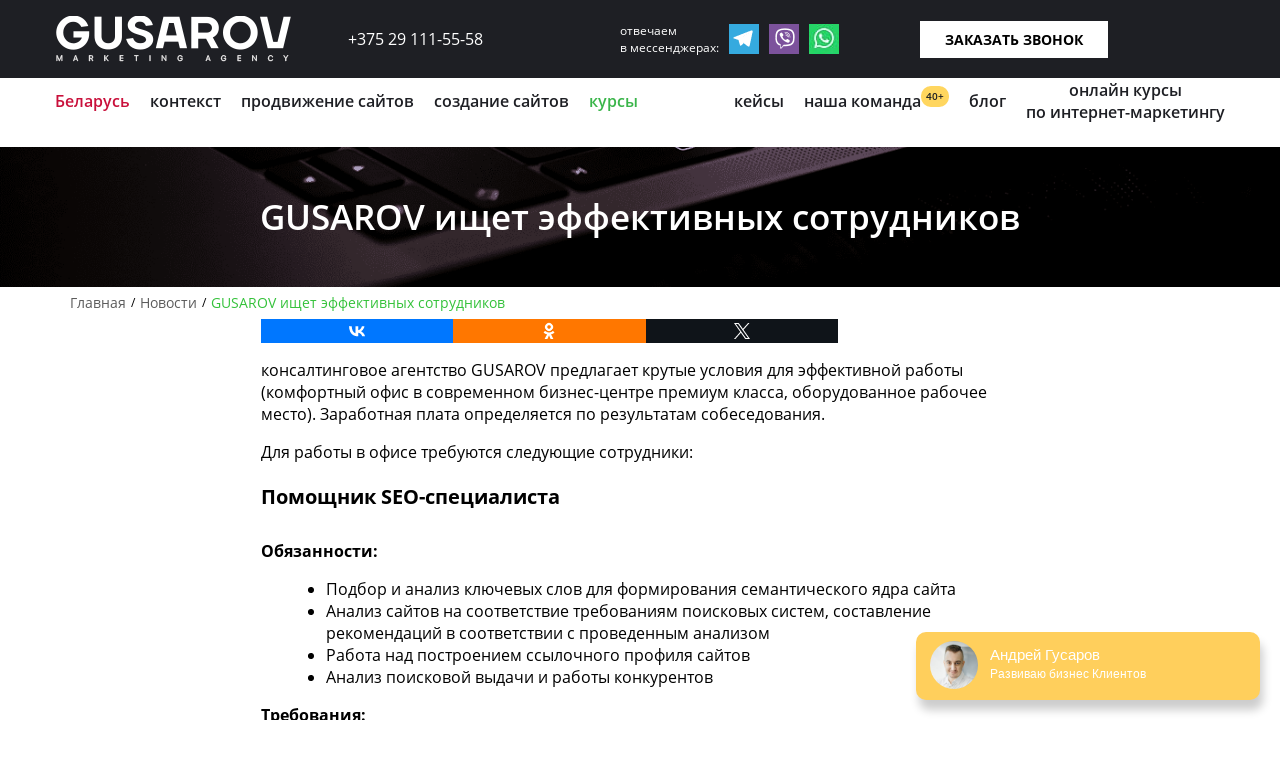

--- FILE ---
content_type: text/html; charset=UTF-8
request_url: https://gusarov-group.ru/trebuyutsya-sotrudniki/
body_size: 15460
content:
<!doctype html><html lang="ru" itemscope itemtype="http://schema.org/WebPage"><head> <!-- hypercomments-f2yK64pS70TRcXVm --><meta http-equiv="content-type" content="text/html; charset=utf-8" /><meta name="viewport" content="width=device-width, initial-scale=1" /><meta name="robots" content="noyaca" /><link rel="shortcut icon" href="/wp-content/themes/Gusarov_new/img/Gusarov-Groupe1.png" type="image/x-icon" /><meta name='robots' content='max-image-preview:large' /> <!-- This site is optimized with the Yoast SEO Premium plugin v5.4 - https://yoast.com/wordpress/plugins/seo/ --><link media="all" href="https://gusarov-group.ru/wp-content/cache/autoptimize/css/autoptimize_a3084b84c6980716a61a24e3db33ad0f.css" rel="stylesheet" /><link media="screen" href="https://gusarov-group.ru/wp-content/cache/autoptimize/css/autoptimize_5f5057c14430adbf72f00387b3007e86.css" rel="stylesheet" /><title>GUSAROV ищет эффективных сотрудников – GUSAROV</title><meta name="description" content="GUSAROV ищет эффективных сотрудников – GUSAROV. ⏩ Блог по маркетингу и продвижению бизнеса в интернете. ⭕ Только самые полезные и интересные статьи."/><link rel="canonical" href="https://gusarov-group.ru/trebuyutsya-sotrudniki/" /><meta property="og:locale" content="ru_RU" /><meta property="og:type" content="article" /><meta property="og:title" content="GUSAROV ищет эффективных сотрудников – GUSAROV" /><meta property="og:description" content="GUSAROV ищет эффективных сотрудников – GUSAROV. ⏩ Блог по маркетингу и продвижению бизнеса в интернете. ⭕ Только самые полезные и интересные статьи." /><meta property="og:url" content="https://gusarov-group.ru/trebuyutsya-sotrudniki/" /><meta property="article:section" content="Новости" /><meta property="article:published_time" content="2018-09-01T10:13:28+03:00" /><meta property="article:modified_time" content="2020-02-11T11:34:40+03:00" /><meta property="og:updated_time" content="2020-02-11T11:34:40+03:00" /><meta property="og:image" content="https://gusarov-group.ru/wp-content/uploads/2014/09/prodvizhenie.jpg" /><meta property="og:image:secure_url" content="https://gusarov-group.ru/wp-content/uploads/2014/09/prodvizhenie.jpg" /><meta property="og:image:width" content="435" /><meta property="og:image:height" content="420" /><meta name="twitter:card" content="summary" /><meta name="twitter:description" content="GUSAROV ищет эффективных сотрудников – GUSAROV. ⏩ Блог по маркетингу и продвижению бизнеса в интернете. ⭕ Только самые полезные и интересные статьи." /><meta name="twitter:title" content="GUSAROV ищет эффективных сотрудников – GUSAROV" /><meta name="twitter:image" content="https://gusarov-group.ru/wp-content/uploads/2014/09/prodvizhenie.jpg" /> <script type='application/ld+json'>{"@context":"http:\/\/schema.org","@type":"WebSite","@id":"#website","url":"https:\/\/gusarov-group.ru\/","name":"","potentialAction":{"@type":"SearchAction","target":"https:\/\/gusarov-group.ru\/?s={search_term_string}","query-input":"required name=search_term_string"}}</script> <!-- / Yoast SEO Premium plugin. --> <script src='https://gusarov-group.ru/wp-content/themes/Gusarov_new/js/jquery-2.2.2.min.js' id='jquery-js'></script> <link rel="icon" href="https://gusarov-group.ru/wp-content/uploads/2018/05/Gusarov-Groupe1.png" sizes="32x32" /><link rel="icon" href="https://gusarov-group.ru/wp-content/uploads/2018/05/Gusarov-Groupe1.png" sizes="192x192" /><link rel="apple-touch-icon" href="https://gusarov-group.ru/wp-content/uploads/2018/05/Gusarov-Groupe1.png" /><meta name="msapplication-TileImage" content="https://gusarov-group.ru/wp-content/uploads/2018/05/Gusarov-Groupe1.png" /><style>button#responsive-menu-button,
#responsive-menu-container {
    display: none;
    -webkit-text-size-adjust: 100%;
}

@media screen and (max-width: 1170px) {

    #responsive-menu-container {
        display: block;
        position: fixed;
        top: 0;
        bottom: 0;
        z-index: 99998;
        padding-bottom: 5px;
        margin-bottom: -5px;
        outline: 1px solid transparent;
        overflow-y: auto;
        overflow-x: hidden;
    }

    #responsive-menu-container .responsive-menu-search-box {
        width: 100%;
        padding: 0 2%;
        border-radius: 2px;
        height: 50px;
        -webkit-appearance: none;
    }

    #responsive-menu-container.push-left,
    #responsive-menu-container.slide-left {
        transform: translateX(-100%);
        -ms-transform: translateX(-100%);
        -webkit-transform: translateX(-100%);
        -moz-transform: translateX(-100%);
    }

    .responsive-menu-open #responsive-menu-container.push-left,
    .responsive-menu-open #responsive-menu-container.slide-left {
        transform: translateX(0);
        -ms-transform: translateX(0);
        -webkit-transform: translateX(0);
        -moz-transform: translateX(0);
    }

    #responsive-menu-container.push-top,
    #responsive-menu-container.slide-top {
        transform: translateY(-100%);
        -ms-transform: translateY(-100%);
        -webkit-transform: translateY(-100%);
        -moz-transform: translateY(-100%);
    }

    .responsive-menu-open #responsive-menu-container.push-top,
    .responsive-menu-open #responsive-menu-container.slide-top {
        transform: translateY(0);
        -ms-transform: translateY(0);
        -webkit-transform: translateY(0);
        -moz-transform: translateY(0);
    }

    #responsive-menu-container.push-right,
    #responsive-menu-container.slide-right {
        transform: translateX(100%);
        -ms-transform: translateX(100%);
        -webkit-transform: translateX(100%);
        -moz-transform: translateX(100%);
    }

    .responsive-menu-open #responsive-menu-container.push-right,
    .responsive-menu-open #responsive-menu-container.slide-right {
        transform: translateX(0);
        -ms-transform: translateX(0);
        -webkit-transform: translateX(0);
        -moz-transform: translateX(0);
    }

    #responsive-menu-container.push-bottom,
    #responsive-menu-container.slide-bottom {
        transform: translateY(100%);
        -ms-transform: translateY(100%);
        -webkit-transform: translateY(100%);
        -moz-transform: translateY(100%);
    }

    .responsive-menu-open #responsive-menu-container.push-bottom,
    .responsive-menu-open #responsive-menu-container.slide-bottom {
        transform: translateY(0);
        -ms-transform: translateY(0);
        -webkit-transform: translateY(0);
        -moz-transform: translateY(0);
    }

    #responsive-menu-container,
    #responsive-menu-container:before,
    #responsive-menu-container:after,
    #responsive-menu-container *,
    #responsive-menu-container *:before,
    #responsive-menu-container *:after {
         box-sizing: border-box;
         margin: 0;
         padding: 0;
    }

    #responsive-menu-container #responsive-menu-search-box,
    #responsive-menu-container #responsive-menu-additional-content,
    #responsive-menu-container #responsive-menu-title {
        padding: 25px 5%;
    }

    #responsive-menu-container #responsive-menu,
    #responsive-menu-container #responsive-menu ul {
        width: 100%;
    }
    #responsive-menu-container #responsive-menu ul.responsive-menu-submenu {
        display: none;
    }

    #responsive-menu-container #responsive-menu ul.responsive-menu-submenu.responsive-menu-submenu-open {
         display: block;
    }

    #responsive-menu-container #responsive-menu ul.responsive-menu-submenu-depth-1 a.responsive-menu-item-link {
        padding-left: 15%;
    }

    #responsive-menu-container #responsive-menu ul.responsive-menu-submenu-depth-2 a.responsive-menu-item-link {
        padding-left: 15%;
    }

    #responsive-menu-container #responsive-menu ul.responsive-menu-submenu-depth-3 a.responsive-menu-item-link {
        padding-left: 10%;
    }

    #responsive-menu-container #responsive-menu ul.responsive-menu-submenu-depth-4 a.responsive-menu-item-link {
        padding-left: 10%;
    }

    #responsive-menu-container #responsive-menu ul.responsive-menu-submenu-depth-5 a.responsive-menu-item-link {
        padding-left: 10%;
    }

    #responsive-menu-container li.responsive-menu-item {
        width: 100%;
        list-style: none;
    }

    #responsive-menu-container li.responsive-menu-item a {
        width: 100%;
        display: block;
        text-decoration: none;
        
        position: relative;
    }


     #responsive-menu-container #responsive-menu li.responsive-menu-item a {
                    padding: 0   10%;
            }

    #responsive-menu-container .responsive-menu-submenu li.responsive-menu-item a {
                    padding: 0   10%;
            }

    #responsive-menu-container li.responsive-menu-item a .fa {
        margin-right: 15px;
    }

    #responsive-menu-container li.responsive-menu-item a .responsive-menu-subarrow {
        position: absolute;
        top: 0;
        bottom: 0;
        text-align: center;
        overflow: hidden;
    }

    #responsive-menu-container li.responsive-menu-item a .responsive-menu-subarrow  .fa {
        margin-right: 0;
    }

    button#responsive-menu-button .responsive-menu-button-icon-inactive {
        display: none;
    }

    button#responsive-menu-button {
        z-index: 99999;
        display: none;
        overflow: hidden;
        outline: none;
    }

    button#responsive-menu-button img {
        max-width: 100%;
    }

    .responsive-menu-label {
        display: inline-block;
        font-weight: 600;
        margin: 0 5px;
        vertical-align: middle;
    }

    .responsive-menu-label .responsive-menu-button-text-open {
        display: none;
    }

    .responsive-menu-accessible {
        display: inline-block;
    }

    .responsive-menu-accessible .responsive-menu-box {
        display: inline-block;
        vertical-align: middle;
    }

    .responsive-menu-label.responsive-menu-label-top,
    .responsive-menu-label.responsive-menu-label-bottom
    {
        display: block;
        margin: 0 auto;
    }

    button#responsive-menu-button {
        padding: 0 0;
        display: inline-block;
        cursor: pointer;
        transition-property: opacity, filter;
        transition-duration: 0.15s;
        transition-timing-function: linear;
        font: inherit;
        color: inherit;
        text-transform: none;
        background-color: transparent;
        border: 0;
        margin: 0;
        overflow: visible;
    }

    .responsive-menu-box {
        width: 25px;
        height: 19px;
        display: inline-block;
        position: relative;
    }

    .responsive-menu-inner {
        display: block;
        top: 50%;
        margin-top: -1.5px;
    }

    .responsive-menu-inner,
    .responsive-menu-inner::before,
    .responsive-menu-inner::after {
         width: 25px;
         height: 3px;
         background-color: #ffffff;
         border-radius: 4px;
         position: absolute;
         transition-property: transform;
         transition-duration: 0.15s;
         transition-timing-function: ease;
    }

    .responsive-menu-open .responsive-menu-inner,
    .responsive-menu-open .responsive-menu-inner::before,
    .responsive-menu-open .responsive-menu-inner::after {
        background-color: #ffffff;
    }

    button#responsive-menu-button:hover .responsive-menu-inner,
    button#responsive-menu-button:hover .responsive-menu-inner::before,
    button#responsive-menu-button:hover .responsive-menu-inner::after,
    button#responsive-menu-button:hover .responsive-menu-open .responsive-menu-inner,
    button#responsive-menu-button:hover .responsive-menu-open .responsive-menu-inner::before,
    button#responsive-menu-button:hover .responsive-menu-open .responsive-menu-inner::after,
    button#responsive-menu-button:focus .responsive-menu-inner,
    button#responsive-menu-button:focus .responsive-menu-inner::before,
    button#responsive-menu-button:focus .responsive-menu-inner::after,
    button#responsive-menu-button:focus .responsive-menu-open .responsive-menu-inner,
    button#responsive-menu-button:focus .responsive-menu-open .responsive-menu-inner::before,
    button#responsive-menu-button:focus .responsive-menu-open .responsive-menu-inner::after {
        background-color: #ffffff;
    }

    .responsive-menu-inner::before,
    .responsive-menu-inner::after {
         content: "";
         display: block;
    }

    .responsive-menu-inner::before {
         top: -8px;
    }

    .responsive-menu-inner::after {
         bottom: -8px;
    }

            .responsive-menu-boring .responsive-menu-inner,
.responsive-menu-boring .responsive-menu-inner::before,
.responsive-menu-boring .responsive-menu-inner::after {
    transition-property: none;
}

.responsive-menu-boring.is-active .responsive-menu-inner {
    transform: rotate(45deg);
}

.responsive-menu-boring.is-active .responsive-menu-inner::before {
    top: 0;
    opacity: 0;
}

.responsive-menu-boring.is-active .responsive-menu-inner::after {
    bottom: 0;
    transform: rotate(-90deg);
}    
    button#responsive-menu-button {
        width: 110px;
        height: 60px;
        position: fixed;
        top: 0px;
        right: 0%;
                    background: #000000
            }

            .responsive-menu-open button#responsive-menu-button {
            background: #000000
        }
    
            .responsive-menu-open button#responsive-menu-button:hover,
        .responsive-menu-open button#responsive-menu-button:focus,
        button#responsive-menu-button:hover,
        button#responsive-menu-button:focus {
            background: #000000
        }
    
    button#responsive-menu-button .responsive-menu-box {
        color: #ffffff;
    }

    .responsive-menu-open button#responsive-menu-button .responsive-menu-box {
        color: #ffffff;
    }

    .responsive-menu-label {
        color: #ffffff;
        font-size: 18px;
        line-height: 13px;
            }

    button#responsive-menu-button {
        display: inline-block;
        transition: transform   0.5s, background-color   0.5s;
    }

    
    
    #responsive-menu-container {
        width: 80%;
        left: 0;
        transition: transform   0.5s;
        text-align: left;
                                            background: #000000;
            }

    #responsive-menu-container #responsive-menu-wrapper {
        background: #000000;
    }

    #responsive-menu-container #responsive-menu-additional-content {
        color: #ffffff;
    }

    #responsive-menu-container .responsive-menu-search-box {
        background: #ffffff;
        border: 2px solid   #dadada;
        color: #333333;
    }

    #responsive-menu-container .responsive-menu-search-box:-ms-input-placeholder {
        color: #c7c7cd;
    }

    #responsive-menu-container .responsive-menu-search-box::-webkit-input-placeholder {
        color: #c7c7cd;
    }

    #responsive-menu-container .responsive-menu-search-box:-moz-placeholder {
        color: #c7c7cd;
        opacity: 1;
    }

    #responsive-menu-container .responsive-menu-search-box::-moz-placeholder {
        color: #c7c7cd;
        opacity: 1;
    }

    #responsive-menu-container .responsive-menu-item-link,
    #responsive-menu-container #responsive-menu-title,
    #responsive-menu-container .responsive-menu-subarrow {
        transition: background-color   0.5s, border-color   0.5s, color   0.5s;
    }

    #responsive-menu-container #responsive-menu-title {
        background-color: #000000;
        color: #ffffff;
        font-size: 18px;
        text-align: left;
    }

    #responsive-menu-container #responsive-menu-title a {
        color: #ffffff;
        font-size: 18px;
        text-decoration: none;
    }

    #responsive-menu-container #responsive-menu-title a:hover {
        color: #ffffff;
    }

    #responsive-menu-container #responsive-menu-title:hover {
        background-color: #000000;
        color: #ffffff;
    }

    #responsive-menu-container #responsive-menu-title:hover a {
        color: #ffffff;
    }

    #responsive-menu-container #responsive-menu-title #responsive-menu-title-image {
        display: inline-block;
        vertical-align: middle;
        max-width: 100%;
        margin-bottom: 15px;
    }

    #responsive-menu-container #responsive-menu-title #responsive-menu-title-image img {
                        max-width: 100%;
    }

    #responsive-menu-container #responsive-menu > li.responsive-menu-item:first-child > a {
        border-top: 1px solid   #000000;
    }

    #responsive-menu-container #responsive-menu li.responsive-menu-item .responsive-menu-item-link {
        font-size: 18px;
    }

    #responsive-menu-container #responsive-menu li.responsive-menu-item a {
        line-height: 26px;
        border-bottom: 1px solid   #000000;
        color: #ffffff;
        background-color: #000000;
                    height: 26px;
            }

    #responsive-menu-container #responsive-menu li.responsive-menu-item a:hover {
        color: #ffffff;
        background-color: #3f3f3f;
        border-color: #000000;
    }

    #responsive-menu-container #responsive-menu li.responsive-menu-item a:hover .responsive-menu-subarrow {
        color: #ffffff;
        border-color: #3f3f3f;
        background-color: #3f3f3f;
    }

    #responsive-menu-container #responsive-menu li.responsive-menu-item a:hover .responsive-menu-subarrow.responsive-menu-subarrow-active {
        color: #ffffff;
        border-color: #3f3f3f;
        background-color: #3f3f3f;
    }

    #responsive-menu-container #responsive-menu li.responsive-menu-item a .responsive-menu-subarrow {
        right: 0;
        height: 26px;
        line-height: 26px;
        width: 40px;
        color: #ffffff;
                        border-left: 1px solid #000000;
        
        background-color: #000000;
    }

    #responsive-menu-container #responsive-menu li.responsive-menu-item a .responsive-menu-subarrow.responsive-menu-subarrow-active {
        color: #ffffff;
        border-color: #000000;
        background-color: #000000;
    }

    #responsive-menu-container #responsive-menu li.responsive-menu-item a .responsive-menu-subarrow.responsive-menu-subarrow-active:hover {
        color: #ffffff;
        border-color: #3f3f3f;
        background-color: #3f3f3f;
    }

    #responsive-menu-container #responsive-menu li.responsive-menu-item a .responsive-menu-subarrow:hover {
        color: #ffffff;
        border-color: #3f3f3f;
        background-color: #3f3f3f;
    }

    #responsive-menu-container #responsive-menu li.responsive-menu-current-item > .responsive-menu-item-link {
        background-color: #000000;
        color: #ffffff;
        border-color: #000000;
    }

    #responsive-menu-container #responsive-menu li.responsive-menu-current-item > .responsive-menu-item-link:hover {
        background-color: #3f3f3f;
        color: #ffffff;
        border-color: #3f3f3f;
    }

            #responsive-menu-container #responsive-menu ul.responsive-menu-submenu li.responsive-menu-item .responsive-menu-item-link {
                        font-size: 18px;
            text-align: left;
        }

        #responsive-menu-container #responsive-menu ul.responsive-menu-submenu li.responsive-menu-item a {
                            height: 26px;
                        line-height: 26px;
            border-bottom: 1px solid   #000000;
            color: #ffffff;
            background-color: #000000;
        }

        #responsive-menu-container #responsive-menu ul.responsive-menu-submenu li.responsive-menu-item a:hover {
            color: #ffffff;
            background-color: #3f3f3f;
            border-color: #000000;
        }

        #responsive-menu-container #responsive-menu ul.responsive-menu-submenu li.responsive-menu-item a:hover .responsive-menu-subarrow {
            color: #ffffff;
            border-color: #3f3f3f;
            background-color: #3f3f3f;
        }

        #responsive-menu-container #responsive-menu ul.responsive-menu-submenu li.responsive-menu-item a:hover .responsive-menu-subarrow.responsive-menu-subarrow-active {
            color: #ffffff;
            border-color: #3f3f3f;
            background-color: #3f3f3f;
        }

        #responsive-menu-container #responsive-menu ul.responsive-menu-submenu li.responsive-menu-item a .responsive-menu-subarrow {
                                        left:unset;
                right:0;
                        height: 26px;
            line-height: 26px;
            width: 40px;
            color: #ffffff;
                                        border-left: 1px solid   #000000  !important;
                border-right:unset  !important;
                        background-color: #000000;
        }

        #responsive-menu-container #responsive-menu ul.responsive-menu-submenu li.responsive-menu-item a .responsive-menu-subarrow.responsive-menu-subarrow-active {
            color: #ffffff;
            border-color: #000000;
            background-color: #000000;
        }

        #responsive-menu-container #responsive-menu ul.responsive-menu-submenu li.responsive-menu-item a .responsive-menu-subarrow.responsive-menu-subarrow-active:hover {
            color: #ffffff;
            border-color: #3f3f3f;
            background-color: #3f3f3f;
        }

        #responsive-menu-container #responsive-menu ul.responsive-menu-submenu li.responsive-menu-item a .responsive-menu-subarrow:hover {
            color: #ffffff;
            border-color: #3f3f3f;
            background-color: #3f3f3f;
        }

        #responsive-menu-container #responsive-menu ul.responsive-menu-submenu li.responsive-menu-current-item > .responsive-menu-item-link {
            background-color: #000000;
            color: #ffffff;
            border-color: #000000;
        }

        #responsive-menu-container #responsive-menu ul.responsive-menu-submenu li.responsive-menu-current-item > .responsive-menu-item-link:hover {
            background-color: #3f3f3f;
            color: #ffffff;
            border-color: #3f3f3f;
        }
    
    
    }</style><script>jQuery(document).ready(function($) {

    var ResponsiveMenu = {
        trigger: '#responsive-menu-button',
        animationSpeed: 500,
        breakpoint: 1170,
        pushButton: 'off',
        animationType: 'slide',
        animationSide: 'left',
        pageWrapper: '',
        isOpen: false,
        triggerTypes: 'click',
        activeClass: 'is-active',
        container: '#responsive-menu-container',
        openClass: 'responsive-menu-open',
        accordion: 'off',
        activeArrow: '<img alt="up" src="https://gusarov-group.ru/wp-content/uploads/2017/08/angle-up2.png" />',
        inactiveArrow: '<img alt="down" src="https://gusarov-group.ru/wp-content/uploads/2017/08/angle-down2.png" />',
        wrapper: '#responsive-menu-wrapper',
        closeOnBodyClick: 'off',
        closeOnLinkClick: 'off',
        itemTriggerSubMenu: 'off',
        linkElement: '.responsive-menu-item-link',
        subMenuTransitionTime: 200,
        openMenu: function() {
            $(this.trigger).addClass(this.activeClass);
            $('html').addClass(this.openClass);
            $('.responsive-menu-button-icon-active').hide();
            $('.responsive-menu-button-icon-inactive').show();
            this.setButtonTextOpen();
            this.setWrapperTranslate();
            this.isOpen = true;
        },
        closeMenu: function() {
            $(this.trigger).removeClass(this.activeClass);
            $('html').removeClass(this.openClass);
            $('.responsive-menu-button-icon-inactive').hide();
            $('.responsive-menu-button-icon-active').show();
            this.setButtonText();
            this.clearWrapperTranslate();
            this.isOpen = false;
        },
        setButtonText: function() {
            if($('.responsive-menu-button-text-open').length > 0 && $('.responsive-menu-button-text').length > 0) {
                $('.responsive-menu-button-text-open').hide();
                $('.responsive-menu-button-text').show();
            }
        },
        setButtonTextOpen: function() {
            if($('.responsive-menu-button-text').length > 0 && $('.responsive-menu-button-text-open').length > 0) {
                $('.responsive-menu-button-text').hide();
                $('.responsive-menu-button-text-open').show();
            }
        },
        triggerMenu: function() {
            this.isOpen ? this.closeMenu() : this.openMenu();
        },
        triggerSubArrow: function(subarrow) {
            var sub_menu = $(subarrow).parent().siblings('.responsive-menu-submenu');
            var self = this;
            if(this.accordion == 'on') {
                /* Get Top Most Parent and the siblings */
                var top_siblings = sub_menu.parents('.responsive-menu-item-has-children').last().siblings('.responsive-menu-item-has-children');
                var first_siblings = sub_menu.parents('.responsive-menu-item-has-children').first().siblings('.responsive-menu-item-has-children');
                /* Close up just the top level parents to key the rest as it was */
                top_siblings.children('.responsive-menu-submenu').slideUp(self.subMenuTransitionTime, 'linear').removeClass('responsive-menu-submenu-open');
                /* Set each parent arrow to inactive */
                top_siblings.each(function() {
                    $(this).find('.responsive-menu-subarrow').first().html(self.inactiveArrow);
                    $(this).find('.responsive-menu-subarrow').first().removeClass('responsive-menu-subarrow-active');
                });
                /* Now Repeat for the current item siblings */
                first_siblings.children('.responsive-menu-submenu').slideUp(self.subMenuTransitionTime, 'linear').removeClass('responsive-menu-submenu-open');
                first_siblings.each(function() {
                    $(this).find('.responsive-menu-subarrow').first().html(self.inactiveArrow);
                    $(this).find('.responsive-menu-subarrow').first().removeClass('responsive-menu-subarrow-active');
                });
            }
            if(sub_menu.hasClass('responsive-menu-submenu-open')) {
                sub_menu.slideUp(self.subMenuTransitionTime, 'linear').removeClass('responsive-menu-submenu-open');
                $(subarrow).html(this.inactiveArrow);
                $(subarrow).removeClass('responsive-menu-subarrow-active');
            } else {
                sub_menu.slideDown(self.subMenuTransitionTime, 'linear').addClass('responsive-menu-submenu-open');
                $(subarrow).html(this.activeArrow);
                $(subarrow).addClass('responsive-menu-subarrow-active');
            }
        },
        menuHeight: function() {
            return $(this.container).height();
        },
        menuWidth: function() {
            return $(this.container).width();
        },
        wrapperHeight: function() {
            return $(this.wrapper).height();
        },
        setWrapperTranslate: function() {
            switch(this.animationSide) {
                case 'left':
                    translate = 'translateX(' + this.menuWidth() + 'px)'; break;
                case 'right':
                    translate = 'translateX(-' + this.menuWidth() + 'px)'; break;
                case 'top':
                    translate = 'translateY(' + this.wrapperHeight() + 'px)'; break;
                case 'bottom':
                    translate = 'translateY(-' + this.menuHeight() + 'px)'; break;
            }
            if(this.animationType == 'push') {
                $(this.pageWrapper).css({'transform':translate});
                $('html, body').css('overflow-x', 'hidden');
            }
            if(this.pushButton == 'on') {
                $('#responsive-menu-button').css({'transform':translate});
            }
        },
        clearWrapperTranslate: function() {
            var self = this;
            if(this.animationType == 'push') {
                $(this.pageWrapper).css({'transform':''});
                setTimeout(function() {
                    $('html, body').css('overflow-x', '');
                }, self.animationSpeed);
            }
            if(this.pushButton == 'on') {
                $('#responsive-menu-button').css({'transform':''});
            }
        },
        init: function() {
            var self = this;
            $(this.trigger).on(this.triggerTypes, function(e){
                e.stopPropagation();
                self.triggerMenu();
            });
            $(this.trigger).mouseup(function(){
                $(self.trigger).blur();
            });
            $('.responsive-menu-subarrow').on('click', function(e) {
                e.preventDefault();
                e.stopPropagation();
                self.triggerSubArrow(this);
            });
            $(window).resize(function() {
                if($(window).width() > self.breakpoint) {
                    if(self.isOpen){
                        self.closeMenu();
                    }
                } else {
                    if($('.responsive-menu-open').length>0){
                        self.setWrapperTranslate();
                    }
                }
            });
            if(this.closeOnLinkClick == 'on') {
                $(this.linkElement).on('click', function(e) {
                    e.preventDefault();
                    /* Fix for when close menu on parent clicks is on */
                    if(self.itemTriggerSubMenu == 'on' && $(this).is('.responsive-menu-item-has-children > ' + self.linkElement)) {
                        return;
                    }
                    old_href = $(this).attr('href');
                    old_target = typeof $(this).attr('target') == 'undefined' ? '_self' : $(this).attr('target');
                    if(self.isOpen) {
                        if($(e.target).closest('.responsive-menu-subarrow').length) {
                            return;
                        }
                        self.closeMenu();
                        setTimeout(function() {
                            window.open(old_href, old_target);
                        }, self.animationSpeed);
                    }
                });
            }
            if(this.closeOnBodyClick == 'on') {
                $(document).on('click', 'body', function(e) {
                    if(self.isOpen) {
                        if($(e.target).closest('#responsive-menu-container').length || $(e.target).closest('#responsive-menu-button').length) {
                            return;
                        }
                    }
                    self.closeMenu();
                });
            }
            if(this.itemTriggerSubMenu == 'on') {
                $('.responsive-menu-item-has-children > ' + this.linkElement).on('click', function(e) {
                    e.preventDefault();
                    self.triggerSubArrow($(this).children('.responsive-menu-subarrow').first());
                });
            }

                        if (jQuery('#responsive-menu-button').css('display') != 'none') {
                $('#responsive-menu-button,#responsive-menu a.responsive-menu-item-link, #responsive-menu-wrapper input').focus( function() {
                    $(this).addClass('is-active');
                    $('html').addClass('responsive-menu-open');
                    $('#responsive-menu li').css({"opacity": "1", "margin-left": "0"});
                });

                $('#responsive-menu-button, a.responsive-menu-item-link,#responsive-menu-wrapper input').focusout( function() {
                    if ( $(this).last('#responsive-menu-button a.responsive-menu-item-link') ) {
                        $(this).removeClass('is-active');
                        $('html').removeClass('responsive-menu-open');
                    }
                });
            }

                        $('#responsive-menu a.responsive-menu-item-link').keydown(function(event) {
                console.log( event.keyCode );
                if ( [13,27,32,35,36,37,38,39,40].indexOf( event.keyCode) == -1) {
                    return;
                }
                var link = $(this);
                switch(event.keyCode) {
                    case 13:
                                                link.click();
                        break;
                    case 27:
                                                var dropdown = link.parent('li').parents('.responsive-menu-submenu');
                        if ( dropdown.length > 0 ) {
                            dropdown.hide();
                            dropdown.prev().focus();
                        }
                        break;

                    case 32:
                                                var dropdown = link.parent('li').find('.responsive-menu-submenu');
                        if ( dropdown.length > 0 ) {
                            dropdown.show();
                            dropdown.find('a, input, button, textarea').first().focus();
                        }
                        break;

                    case 35:
                                                var dropdown = link.parent('li').find('.responsive-menu-submenu');
                        if ( dropdown.length > 0 ) {
                            dropdown.hide();
                        }
                        $(this).parents('#responsive-menu').find('a.responsive-menu-item-link').filter(':visible').last().focus();
                        break;
                    case 36:
                                                var dropdown = link.parent('li').find('.responsive-menu-submenu');
                        if( dropdown.length > 0 ) {
                            dropdown.hide();
                        }
                        $(this).parents('#responsive-menu').find('a.responsive-menu-item-link').filter(':visible').first().focus();
                        break;
                    case 37:
                    case 38:
                        event.preventDefault();
                        event.stopPropagation();
                                                if ( link.parent('li').prevAll('li').filter(':visible').first().length == 0) {
                            link.parent('li').nextAll('li').filter(':visible').last().find('a').first().focus();
                        } else {
                            link.parent('li').prevAll('li').filter(':visible').first().find('a').first().focus();
                        }
                        break;
                    case 39:
                    case 40:
                        event.preventDefault();
                        event.stopPropagation();
                                                if( link.parent('li').nextAll('li').filter(':visible').first().length == 0) {
                            link.parent('li').prevAll('li').filter(':visible').last().find('a').first().focus();
                        } else {
                            link.parent('li').nextAll('li').filter(':visible').first().find('a').first().focus();
                        }
                        break;
                }
            });
        }
    };
    ResponsiveMenu.init();
});</script><noscript><style id="rocket-lazyload-nojs-css">.rll-youtube-player, [data-lazy-src]{display:none !important;}</style></noscript><!-- Google Analytics counter --> <script type="text/javascript">(function(i,s,o,g,r,a,m){i['GoogleAnalyticsObject']=r;i[r]=i[r]||function(){
  (i[r].q=i[r].q||[]).push(arguments)},i[r].l=1*new Date();a=s.createElement(o),
  m=s.getElementsByTagName(o)[0];a.async=1;a.src=g;m.parentNode.insertBefore(a,m)
  })(window,document,'script','https://www.google-analytics.com/analytics.js','ga');
  ga('create', 'UA-113769276-1', 'auto');

  ga('send', 'pageview');</script> //$currenturl = get_permalink();
$currenturl = 'https://'.$_SERVER['HTTP_HOST'].$_SERVER['REQUEST_URI'];;?> <!--script charset="UTF-8" src="//cdn.sendpulse.com/js/push/f49b0bc11cb3c566a55d9a9a3f617e58_1.js" async></script--> <script>(function (d, w, c) {
        (w[c] = w[c] || []).push(function() {
            try {
                w.yaCounter43503249 = new Ya.Metrika({
                    id:43503249,
                    clickmap:true,
                    trackLinks:true,
                    accurateTrackBounce:true,
                    webvisor:true
                });
            } catch(e) { }
        });
        var n = d.getElementsByTagName("script")[0],
            s = d.createElement("script"),
            f = function () { n.parentNode.insertBefore(s, n); };
        s.type = "text/javascript";
        s.async = true;
        s.src = "/js/watch.js";
        if (w.opera == "[object Opera]") {
            d.addEventListener("DOMContentLoaded", f, false);
        } else { f(); }
    })(document, window, "yandex_metrika_callbacks");</script> <!-- /Yandex.Metrika counter --> <script>function look(t){
    p=document.getElementById(t);
    l=document.getElementById("a-"+t);
    if(p.style.display=="none"){
        l.innerHTML="скрыть";
        l.classList.add("foo_r");
        p.style.display="block";}
    else{
        l.innerHTML="Раскрыть весь список";
        l.classList.remove("foo_r");
        p.style.display="none";}
}</script> <script src="/js/platform.js" async defer></script> <meta name="google-site-verification" content="Exv5miQjNGD8lRNjotYNtHKYo04WZ2k7HQdte4nXTFw" /><meta name='wmail-verification' content='58783417e910d4e394f6f0a3f169c2d8' /> <!-- Верификация домена для вебмастера на mail.ru - не удалять!!! --><style type="text/css" media="all">span.responsive-menu-label {
    z-index: 999999;
    position: relative;
}
@media(max-width: 1169px){
    .like-dost{display: none;}
    .s-mahine{
        display: none;
    }
    .edu-gusarov .bus{
        display: none;
    }
    .back-man{
        display: none;
    }
}</style></head><body> <noscript><img src="https://mc.yandex.ru/watch/43503249" style="position:absolute; left:-9999px;" alt="" /></noscript><div class="header-fix  "></div><div id="popup-container" style="display:none"><div id="contact_form_pop2" class="contact_form_pop"><div id="close-popup2"></div><form method="post" action="#" class="zayavka_form_monia"><div class="masked big"><div class="flags ru"><p><span></span><span class="arrow-down"></span></p></div><ul><li class="by"><p><span></span></p>Беларусь</li><li class="ru"><p><span></span></p>Россия</li><li class="ukr"><p><span></span></p>Украина</li><li class="over"><p><span></span></p>Другие</li></ul> <input type="tel" name="phone_new_user" class="tel_order_monia tel ru" placeholder="Ваш телефон" required=""></div> <input type="hidden" name="name_user" value=""> <input type="hidden" name="current_url" value=""> <input type="submit" name="submit_order_form_monia"></form></div><div id="contact_form_pop3" class="contact_form_pop"><div id="close-popup3"></div></div><div id="contact_form_pop4" class="contact_form_pop"><div id="close-popup4"></div><form method="post" action="#" class="zayavka_context_form_monia"><div class="masked big"><div class="flags ru"><p><span></span><span class="arrow-down"></span></p></div><ul><li class="by"><p><span></span></p>Беларусь</li><li class="ru"><p><span></span></p>Россия</li><li class="ukr"><p><span></span></p>Украина</li><li class="over"><p><span></span></p>Другие</li></ul> <input type="tel" name="phone_new_user_context" class="tel_order_monia tel ru" placeholder="Ваш телефон" required=""></div> <input type="hidden" name="name_user" value=""> <input type="hidden" name="current_url" value=""> <input type="submit" name="submit_order_form_monia_context"></form></div><div id="contact_form_pop8" class="contact_form_pop"><div id="close-popup8"></div><form method="post" action="#" class="zayavka_smm_form_monia"><div class="masked big"><div class="flags ru"><p><span></span><span class="arrow-down"></span></p></div><ul><li class="by"><p><span></span></p>Беларусь</li><li class="ru"><p><span></span></p>Россия</li><li class="ukr"><p><span></span></p>Украина</li><li class="over"><p><span></span></p>Другие</li></ul> <input type="tel" name="phone_new_user_context" class="tel_order_monia tel ru" placeholder="Ваш телефон" required=""></div> <input type="hidden" name="name_user" value=""> <input type="hidden" name="current_url" value=""> <input type="submit" name="submit_order_form_monia_context"></form></div><div id="contact_form_pop5" class="contact_form_pop"><div id="close-popup5"></div><form action="#" method="post" class="usability"><p class="usabil"><span>GUSAROV</span><br> #usability</p><p> <input type="text" name="your-email"   placeholder="Ваш Email*"></p><p> <input type="hidden" name="current_url" value=""> <input type="submit" name="submit_usability" value="хочу Получить книгу" ></p></form></div><div id="contact_form_pop6" class="contact_form_pop"><div id="close-popup6" ></div><p class="usabil">Отправьте Ваш номер и мы перезвоним</p><form method="post" action="#" class="zayavka_header"><div class="masked big"><div class="flags ru"><p><span></span><span class="arrow-down"></span></p></div><ul><li class="by"><p><span></span></p>Беларусь</li><li class="ru"><p><span></span></p>Россия</li><li class="ukr"><p><span></span></p>Украина</li><li class="over"><p><span></span></p>Другие</li></ul> <input type="tel" name="phone_footer" class="tel_order_monia tel ru" placeholder="Ваш телефон" required=""></div> <input type="hidden" name="name_user" value=""> <input type="hidden" name="current_url" value=""> <input id="submit_zakazat_zvonok_header" type="submit" name="submit_footer"></form></div><div id="contact_form_pop7" class="contact_form_pop"><div id="close-popup7" ></div><p class="usabil">Отправьте Ваш номер и мы перезвоним</p><form method="post" action="" class="calc-front"><div class="masked big"><div class="flags ru"><p><span></span><span class="arrow-down"></span></p></div><ul><li class="by"><p><span></span></p>Беларусь</li><li class="ru"><p><span></span></p>Россия</li><li class="ukr"><p><span></span></p>Украина</li><li class="over"><p><span></span></p>Другие</li></ul> <input type="tel" name="phone_footer" class="tel_order_monia tel ru" placeholder="Ваш телефон" required=""></div> <input type="hidden" name="name_user" value=""> <input id="budjet_calc1" type="hidden" name="budjet_calc" value="150"> <input type="hidden" name="current_url" value=""> <input type="submit" name="submit_footer"></form></div><div id="contact_form_pop9" class="contact_form_pop"><div id="close-popup9" ></div><form method="post" action="" class="consultation"> <input type="text" name="consultation_name" class="name_order_monia" placeholder="Представьтесь, пожалуйста" required=""> <input type="text" name="consultation_email" class="" placeholder="Ваш Email" required=""><div class="masked big"><div class="flags ru"><p><span></span><span class="arrow-down"></span></p></div><ul><li class="by"><p><span></span></p>Беларусь</li><li class="ru"><p><span></span></p>Россия</li><li class="ukr"><p><span></span></p>Украина</li><li class="over"><p><span></span></p>Другие</li></ul> <input type="tel" name="consultation_footer" class="tel_order_monia tel ru" placeholder="Ваш телефон" required=""></div><textarea name="consultation_problem" placeholder="Расскажите о своей проблеме" maxlength="200"></textarea><input type="hidden" name="consultation_name_user" value=""> <input type="hidden" name="consultation_current_url" value=""> <input type="submit" name="submit_footer" value="Проконсультироваться"></form></div></div><div class="header med_0" id="h_menu"><div class="top-menu1"><div class="container flex-wrap"> <a class="logo_new big_25" href="/"> <img src="/wp-content/themes/Gusarov_new/img/logo-white-new.png"  alt="Логотип Gusarov" width="237" height="46" /> </a><div class="t_m1_t big_23 flex-wrap tels"><div class="t_m1_t big_100 tel_1" ><a  href="tel:+375291115558" >+375 29 111-55-58</a></div></div><div class="icon_call big_19 flex-wrap" ><p>отвечаем<br>в мессенджерах:</p><div> <a target="_blank" rel="nofollow" href="https://gusarov-group.ru/goto/445" class="Telegram" target="_blank" ></a> <a target="_blank" rel="nofollow" href="https://gusarov-group.ru/goto/446" class="viber" target="_blank" ></a> <a target="_blank" rel="nofollow" href="https://gusarov-group.ru/goto/447" class="whatsapp" target="_blank" ></a></div></div><div class="big_23 zakaz_zvonka_head"> <button data-type="diagonal_swipe_left">Заказать звонок</button><div class="burder"><span></span><span></span><span></span></div></div></div></div><div class="top-menu2" ><div class="container"><div class="menu-top-menu-new-container"><ul id="menu-top-menu-new" class="menu"><li id="menu-item-18506" class="menu-item menu-item-type-custom menu-item-object-custom menu-item-18506"><a target="_blank" rel="nofollow" href="https://gusarov-group.ru/goto/448" target="_blank" rel="noopener" >Онлайн курсы<br> по интернет-маркетингу</a></li><li id="menu-item-9156" class="menu-item menu-item-type-taxonomy menu-item-object-category menu-item-9156"><a href="https://gusarov-group.ru/articles/">Блог</a></li><li id="menu-item-11266" class="menu-item menu-item-type-post_type menu-item-object-page menu-item-11266"><a href="https://gusarov-group.ru/komanda/">Наша команда<span class="koll_kom">40+</span></a></li><li id="menu-item-11403" class="menu-item menu-item-type-taxonomy menu-item-object-category menu-item-11403"><a href="https://gusarov-group.ru/cases/">Кейсы</a></li><li id="menu-item-18552" class="red_a_menu menu-item menu-item-type-custom menu-item-object-custom menu-item-18552"><a target="_blank" rel="nofollow" href="https://gusarov-group.ru/goto/449" target="_blank" rel="noopener" >Беларусь</a></li><li id="menu-item-5759" class="menu-item menu-item-type-custom menu-item-object-custom menu-item-5759"><a href="https://gusarov-group.ru/kontekstnaya-reklama/">Контекст</a></li><li id="menu-item-5734" class="menu-item menu-item-type-custom menu-item-object-custom menu-item-5734"><a target="_blank" rel="noopener" href="https://gusarov-group.ru/seo/">Продвижение сайтов</a></li><li id="menu-item-5740" class="menu-item menu-item-type-custom menu-item-object-custom menu-item-5740"><a href="https://gusarov-group.ru/dev/">Создание сайтов</a></li><li id="menu-item-16138" class="menu-item menu-item-type-custom menu-item-object-custom menu-item-16138"><a target="_blank" rel="noopener" href="https://edugusarov.by/">Курсы</a></li></ul></div></div></div></div><div class="icon_call flex-wrap big_0 mobile" style=""><p style="color:white;width: 105px;line-height: 1.1;">отвечаем<br>в мессенджерах:</p><div style="width: 95px;"> <a target="_blank" style="margin-left:3px !important;" rel="nofollow" href="https://telegram.me/gusarov_group" class="Telegram"></a> <a style="margin-left:3px !important;" class="viber" target="_blank"  href="viber://chat?number=+375291115558"></a> <a target="_blank" rel="nofollow" href="https://gusarov-group.ru/goto/447" style="margin-left: 3px !important;" class="whatsapp" target="_blank" ></a></div></div><div class="top_disp"><div class="container "><h1>GUSAROV ищет эффективных сотрудников</h1></div></div><div class="breadcrumbs" itemscope itemtype="http://schema.org/BreadcrumbList"><span itemprop="itemListElement" itemscope itemtype="http://schema.org/ListItem"><a class="breadcrumbs__link" href="https://gusarov-group.ru/" itemprop="item"><span itemprop="name">Главная</span></a><meta itemprop="position" content="1" /></span><span class="kb_sep"> / </span><span itemprop="itemListElement" itemscope itemtype="http://schema.org/ListItem"><a class="breadcrumbs__link" href="https://gusarov-group.ru/novosti/" itemprop="item"><span itemprop="name">Новости</span></a><meta itemprop="position" content="2" /></span><span class="kb_sep"> / </span><span class="current"><span class="curst">GUSAROV ищет эффективных сотрудников</span></span></div><!-- .breadcrumbs --><div class="container_2 single_body" > <script type="text/javascript" src="//yastatic.net/es5-shims/0.0.2/es5-shims.min.js" charset="utf-8"></script> <script type="text/javascript" src="//yastatic.net/share2/share.js" charset="utf-8"></script> <div class="ya-share2" data-services="facebook,vkontakte,odnoklassniki,twitter" data-counter=""></div><p>консалтинговое агентство GUSAROV предлагает крутые условия для эффективной работы (комфортный офис в современном бизнес-центре премиум класса, оборудованное рабочее место). Заработная плата определяется по результатам собеседования.</p><p>Для работы в офисе требуются следующие сотрудники:</p><h3>Помощник SEO-специалиста</h3><p><span style="font-weight: bold;">Обязанности:</span></p><ul><li>Подбор и анализ ключевых слов для формирования семантического ядра сайта</li><li>Анализ сайтов на соответствие требованиям поисковых систем, составление рекомендаций в соответствии с проведенным анализом</li><li>Работа над построением ссылочного профиля сайтов</li><li>Анализ поисковой выдачи и работы конкурентов</li></ul><p><span style="font-weight: bold;">Требования:</span></p><ul><li>Знание основ поисковой оптимизации</li><li>Базовое знание HTML</li><li>Опыт работы с популярными CMS</li><li>Ответственность, исполнительность</li><li>Грамотная устная и письменная речь</li></ul><p><span style="font-weight: bold;">Приветствуется:</span></p><ul><li>Опыт работы в области SEO, составления рекомендаций по оптимизации сайтов</li><li>Опыт работы с программным обеспечением для SEO</li><li>Опыт работы с Google Analytics и Webmasters, Яндекс Метрикой и Вебмастером</li><li>Опыт работы со ссылочными биржами</li></ul><h3>Верстальщик</h3><p><span style="font-weight: bold;">Требования:</span></p><ul><li>Кроссбраузерная верстка</li><li>Знания основ верстки под различные решения</li><li>Отличные знания HTML и CSS</li><li>Основы PHP и JS.</li><li>Опыт работы с CMS WordPress или OpenCart</li></ul><p><span style="font-weight: bold;">Приветствуется:</span></p><ul><li>Знания о назначении файла .htaccess и опыт работы с ним</li></ul><h3>Дизайнер</h3><p><span style="font-weight: bold;">Требования:</span></p><ul><li>Знание основных графических пакетов (Adobe Photoshop, Illustrator и т.д.)</li><li>Понимание основ Usability сайтов и пользовательских интерфейсов;</li><li>Умение оценить сроки работы и умение их соблюдать;</li><li>Аккуратность при разработке макетов;</li><li>Знание современных тенденций веб-дизайна;</li><li>Четкое понимание процесса разработки сайтов и принципов вёрстки;</li><li>Опыт разработки веб-сайтов не менее 2 лет.</li></ul><p><span style="font-weight: bold;">Звоните нам по телефонам:</span><br /> +375 (29) 111-555-8,<br /> +375 (29) 755-26-66,</p><p><span style="font-weight: bold;">или высылайте резюме:</span><br /> <a href="/cdn-cgi/l/email-protection#523b3c343d1235272133203d247c302b"><span class="__cf_email__" data-cfemail="b6dfd8d0d9f6d1c3c5d7c4d9c098d4cf">[email&#160;protected]</span></a></p><div class="container_2"><div id="myshare" data-services="facebook,vkontakte,odnoklassniki,twitter"></div></div><div class="date" style="margin-bottom: 20px;color: grey;"> 11.02.2020</div><div class="ya-share2" data-services="facebook,vkontakte,odnoklassniki,twitter" data-counter="" data-image=""></div></div><div id="footer" class="footer"><div class="footer_line1 new_footer container "><div class="big_66 min_100 footer-inf"> <a class="footer-mail">info<span>@</span>gusarov-group.ru</a><p class="footer-adress">г. Москва, Семеновский переулок д.6, стр 10</<p><div> <a class="t_m1_t" href="tel:+375291115558">+375 29 111-55-58</a><br></div></div> <a href="//www.dmca.com/Protection/Status.aspx?ID=0332bdbe-8ffd-4965-8d9f-19d8e1f6eb1a"  target="_blank" title="DMCA.com Protection Status" class="dmca-badge" style="
 float: right;
"> <img alt="DMCA.com Protection Status" src="https://images.dmca.com/Badges/dmca_copyright_protected150b.png?ID=0332bdbe-8ffd-4965-8d9f-19d8e1f6eb1a"></a> <script data-cfasync="false" src="/cdn-cgi/scripts/5c5dd728/cloudflare-static/email-decode.min.js"></script><script async="" src="https://images.dmca.com/Badges/DMCABadgeHelper.min.js"></script> </div><div class="footer_line2 container "><div class="big_66 med_66 min_100"  style="position: relative;"><div class="big_60 med_60 min_100"><p class="fff">Вы долистали до подвала, вы терпеливый товарищ,<br>давайте мы ответим на ваши вопросы по телефону</p><form method="post" action="#" class="zayavka_footer" id="new-footer-zayavka"> <input type="hidden" name="name_user" value=""> <input type="hidden" name="current_url" value=""> <input type="tel" name="phone_footer" class="tel_order_monia tel ru" placeholder="Впишите номер телефона" required=""> <input id="submit_zakazat_zvonok_footer" type="submit" name="submit_footer" value="Жду звонка"></form><div class="footer-soc-i"> <a href="https://t.me/gusarovby" target="_blank"> <img src="/wp-content/themes/Gusarov_new/img/new-main/footer-soc/telega.png" alt="Telegram Gusarov"> </a> <a href="https://vk.com/gusarovby" target="_blank"> <img src="/wp-content/themes/Gusarov_new/img/new-main/footer-soc/vk.png"  alt="vk Gusarov"> </a> <a href="https://www.youtube.com/c/edugusarov" target="_blank"> <img src="/wp-content/themes/Gusarov_new/img/new-main/footer-soc/youtube.png"  alt="youtube Gusarov"> </a></div></div><div class="big_40 med_40 min_100 footer-menu-abs"> <!--<a href="/o-kompanii/" class="f_l2_n">О компании</a>--><ul> <!--<li><a href="/komanda/" class="f_l2_u">Наша команда</a></li>--> <!--<li><a href="/wiki-internet-marketologa/" class="f_l2_u">Словарь терминов</a></li>--><li><a href="https://job.gusarov-group.by/" target="_blank" class="f_l2_u">Вакансии</a></li> <!--<li><a href="/uslugi/" target="_blank" class="f_l2_u">Услуги</a></li>--><li><a href="/privacy-policy/" target="_blank" class="f_l2_u">Политика конфиденциальности</a></li></ul></div></div></div></div> <script src="/wp-content/themes/Gusarov_new/js/script3.js"></script> <script>jQuery('.v-calculatore').on('submit',function(e){
    var thisForm = jQuery(this);
    var msg =  jQuery('.v-calculatore').serialize()
    jQuery.ajax({
      	url:     '/wp-content/themes/Gusarov_new/zayavka_calc_front.php', //Адрес подгружаемой страницы
    	type:     "POST", //Тип запроса
    	dataType: "html", //Тип данных
    	data:msg,
    	beforeSend:function(){
      		thisForm.find('input[type="submit"]').val('Идёт отправка ...').attr('disabled','disabled');
    	},
    	complete:function(){
     		thisForm.find('input[type="submit"]').val('Отправить').attr('disabled',false);
    	},
      	success: function(data){
    	    console.log(data);
			thisForm.find('input[type="text"]').val('');
			thisForm.find('input[type="submit"]').after('<p class="black">Заявка уже в CRM, мы свяжемся!</p>');
			yaCounter43503249.reachGoal('main_kalk');
      dataLayer.push({'event': 'main_kalk'});
      	},
   		error: function(er,er1,er2){ //Если ошибка
      		console.log('No');
    	}
	});
    return false;
  });
 jQuery('.calc-front').on('submit',function(e){
    var thisForm = jQuery(this);
    var msg =  jQuery('.calc-front').serialize()
    jQuery.ajax({
      	url:     '/wp-content/themes/Gusarov_new/zayavka_calc_front.php', //Адрес подгружаемой страницы
    	type:     "POST", //Тип запроса
    	dataType: "html", //Тип данных
    	data:msg,
    	beforeSend:function(){
      		thisForm.find('input[type="submit"]').val('Идёт отправка ...').attr('disabled','disabled');
    	},
    	complete:function(){
     		thisForm.find('input[type="submit"]').val('Отправить').attr('disabled',false);
    	},
      	success: function(data){
    	    console.log(data);
			thisForm.find('input[type="text"]').val('');
			thisForm.find('input[type="submit"]').after('<p class="black">Заявка уже в CRM, мы свяжемся!</p>');
			yaCounter43503249.reachGoal('main_calc_front');
      dataLayer.push({'event': 'main_calc_front'});
      	},
   		error: function(er,er1,er2){ //Если ошибка
      		console.log('No');
    	}
	});
    return false;
  });
 jQuery('.zayavka_header').on('submit',function(){
    var thisForm = jQuery(this);
    var msg = jQuery('.zayavka_header').serialize();
    jQuery.ajax({
      url:     '/wp-content/themes/Gusarov_new/zayavka_footer.php', //Адрес подгружаемой страницы
    type:     "POST", //Тип запроса
    dataType: "html", //Тип данных
    data: msg,
          beforeSend:function(){
      thisForm.find('input[type="submit"]').val('Идёт отправка ...').attr('disabled','disabled');
    },
    complete:function(){
     thisForm.find('input[type="submit"]').val('Отправить').attr('disabled',false);
    },
    success: function(data){
      thisForm.find('input[type="tel"]').val('');
      thisForm.find('input[type="submit"]').after('<p>Заявка уже в CRM, мы свяжемся!</p>')
      yaCounter43503249.reachGoal('main_zvonok_header');
      dataLayer.push({'event': 'main_zvonok_header'});
    },
    error: function(){ //Если ошибка
      console.log('No');
    }
    });
    return false;
  });
 jQuery('.zayavka_footer').on('submit',function(){
    var thisForm = jQuery(this);
    var msg = jQuery('.zayavka_footer').serialize();
    jQuery.ajax({
      url:     '/wp-content/themes/Gusarov_new/zayavka_footer.php', //Адрес подгружаемой страницы
    type:     "POST", //Тип запроса
    dataType: "html", //Тип данных
    data: msg,
          beforeSend:function(){
      thisForm.find('input[type="submit"]').val('Идёт отправка ...').attr('disabled','disabled');
    },
    complete:function(){
     thisForm.find('input[type="submit"]').val('Отправить').attr('disabled',false);
    },
    success: function(data){
      thisForm.find('input[type="tel"]').val('');
      thisForm.find('input[type="submit"]').after('<p class="p_footer">Заявка уже в CRM, мы свяжемся!</p>');
      yaCounter43503249.reachGoal('main_zvonok_footer');
      dataLayer.push({'event': 'main_zvonok_footer'});
    },
    error: function(){ //Если ошибка
      console.log('No');
    }
    });
    return false;
  });
  jQuery('.zayavka_context_form_monia').on('submit',function(){
    var thisForm = jQuery(this);
    var msg = jQuery('.zayavka_context_form_monia').serialize();
    jQuery.ajax({
      url:     '/wp-content/themes/Gusarov_new/ajax_monia_order_context.php', //Адрес подгружаемой страницы
    type:     "POST", //Тип запроса
    dataType: "html", //Тип данных
    data: msg,
          beforeSend:function(){
      thisForm.find('input[type="submit"]').val('Идёт отправка ...').attr('disabled','disabled');
    },
    complete:function(){
     thisForm.find('input[type="submit"]').val('Отправить').attr('disabled',false);
    },
    success: function(data){
      thisForm.find('input[type="text"]').val('');
      thisForm.find('input[type="submit"]').after('<p>Заявка уже в CRM, мы свяжемся!</p>');
      yaCounter43503249.reachGoal('ppc');
      dataLayer.push({'event': 'ppc'});
    },
    error: function(){ //Если ошибка
      console.log('No');
    }
    });
    return false;
  });
    jQuery('.zayavka_smm_form_monia').on('submit',function(){
    var thisForm = jQuery(this);
    var msg = jQuery('.zayavka_smm_form_monia').serialize();
    jQuery.ajax({
      url:     '/wp-content/themes/Gusarov_new/ajax_monia_order_context.php', //Адрес подгружаемой страницы
    type:     "POST", //Тип запроса
    dataType: "html", //Тип данных
    data: msg,
          beforeSend:function(){
      thisForm.find('input[type="submit"]').val('Идёт отправка ...').attr('disabled','disabled');
    },
    complete:function(){
     thisForm.find('input[type="submit"]').val('Отправить').attr('disabled',false);
    },
    success: function(data){
      thisForm.find('input[type="text"]').val('');
      thisForm.find('input[type="submit"]').after('<p>Заявка уже в CRM, мы свяжемся!</p>');
      yaCounter43503249.reachGoal('smm');
      dataLayer.push({'event': 'smm'});
    },
    error: function(){ //Если ошибка
      console.log('No');
    }
    });
    return false;
  });
  jQuery('.new_form_order').on('submit',function(){
    var thisForm = jQuery(this);
    var msg = jQuery('.new_form_order').serialize();
    jQuery.ajax({
      url:     '/wp-content/themes/Gusarov_new/ajax_monia_order.php', //Адрес подгружаемой страницы
    type:     "POST", //Тип запроса
    dataType: "html", //Тип данных
    data: msg,
          beforeSend:function(){
      thisForm.find('input[type="submit"]').val('Идёт отправка ...').attr('disabled','disabled');
    },
    complete:function(){
     thisForm.find('input[type="submit"]').val('Отправить').attr('disabled',false);
    },
    success: function(data){
      thisForm.find('input[type="text"]').val('');
      thisForm.find('input[type="submit"]').after('<p>Заявка уже в CRM, мы свяжемся!</p>')
    },
    error: function(){ //Если ошибка
      console.log('No');
    }
    });
    return false;
  });
  jQuery('.order_form_monia').on('submit',function(){
    var thisForm1 = jQuery(this);
    var msg1 = jQuery('.order_form_monia').serialize();
    jQuery.ajax({
      url:     '/wp-content/themes/Gusarov_new/ajax_monia_order_zak.php', //Адрес подгружаемой страницы
      type:     "POST", //Тип запроса
      dataType: "html", //Тип данных
      data: msg1,
      beforeSend:function(){
      thisForm1.find('input[type="submit"]').val('Идёт отправка ...').attr('disabled','disabled');
    },
    complete:function(){
     thisForm1.find('input[type="submit"]').val('Отправить').attr('disabled',false);
    },
      success: function(data){
        thisForm1.find('input[type="text"]').val('');
        thisForm1.find('input[type="submit"]').after('<p class="black">Заявка уже в CRM, мы свяжемся!</p>');
      },
      error: function(){ //Если ошибка
        console.log('No');
      }
    });
    return false;
  });
  jQuery('.consultation').on('submit',function(){
    var thisForm1 = jQuery(this);
    var msg1 = jQuery('form.consultation').serialize();
    jQuery.ajax({
      url:     '/wp-content/themes/Gusarov_new/consultation.php', //Адрес подгружаемой страницы
      type:     "POST", //Тип запроса
      dataType: "html", //Тип данных
      data: msg1,
      beforeSend:function(){
      thisForm1.find('input[type="submit"]').val('Идёт отправка ...').attr('disabled','disabled');
    },
    complete:function(){
     thisForm1.find('input[type="submit"]').val('Проконсультироваться').attr('disabled',false);
    },
      success: function(data){
        thisForm1.find('input[type="text"]').val('');
        thisForm1.find('input[type="submit"]').after('<p class="black">Спасибо за доверие!</p>');
      },
      error: function(){ //Если ошибка
        console.log('No');
      }
    });
    return false;
  });
  jQuery('.zayavka_form_monia').on('submit',function(){
    var thisForm1 = jQuery(this);
    var msg1 = jQuery('.zayavka_form_monia').serialize();
    jQuery.ajax({
      url:     '/wp-content/themes/Gusarov_new/ajax_monia_order_zayavka.php', //Адрес подгружаемой страницы
      type:     "POST", //Тип запроса
      dataType: "html", //Тип данных
      data: msg1,
            beforeSend:function(){
      thisForm1.find('input[type="submit"]').val('Идёт отправка ...').attr('disabled','disabled');
    },
    complete:function(){
     thisForm1.find('input[type="submit"]').val('Отправить').attr('disabled',false);
    },
      success: function(data){
        thisForm1.find('input[type="text"]').val('');
        thisForm1.find('input[type="submit"]').after('<p>Заявка уже в CRM, мы свяжемся!</p>')
      },
      error: function(){ //Если ошибка
        console.log('No');
      }
    });
    return false;
  });
  jQuery('.usability').on('submit',function(){
    var thisForm1 = jQuery(this);
    var msg1 = jQuery('.usability').serialize();
    jQuery.ajax({
      url:     '/wp-content/themes/Gusarov_new/ajax_usability.php', //Адрес подгружаемой страницы
      type:     "POST", //Тип запроса
      dataType: "html", //Тип данных
      data: msg1,
            beforeSend:function(){
      thisForm1.find('input[type="submit"]').val('Идёт отправка ...').attr('disabled','disabled');
    },
    complete:function(){
     thisForm1.find('input[type="submit"]').val('Отправить').attr('disabled',false);
    },
      success: function(data){
        thisForm1.find('input[type="text"]').val('');
        thisForm1.find('input[type="submit"]').after('<p>Спасибо. Книга отправлена на Ваш e-mail. Проверьте Вашу почту.</p>')
      },
      error: function(){ //Если ошибка
        console.log('No');
      }
    });
    return false;
  });
  jQuery('#otziv_sotr_plus').on('submit',function(){
    var thisForm1 = jQuery(this);
    var msg1 = jQuery('#otziv_sotr_plus').serialize();
    jQuery.ajax({
      url:     '/wp-content/themes/Gusarov_new/poh_sotr.php', //Адрес подгружаемой страницы
      type:     "POST", //Тип запроса
      dataType: "html", //Тип данных
      data: msg1,
            beforeSend:function(){
      thisForm1.find('input[type="submit"]').val('Идёт отправка ...').attr('disabled','disabled');
    },
    complete:function(){
     thisForm1.find('input[type="submit"]').val('Отправить').attr('disabled',false);
    },
      success: function(data){
        thisForm1.find('input[type="text"]').val('');
        thisForm1.find('input[type="email"]').val('');
        thisForm1.find('textarea').val('');
        thisForm1.find('input[type="submit"]').after('<p>Спасибо за Ваш комментарий! Он отправлен Андрею Гусарову и будет проверен в ближайшее время.</p>');
        yaCounter43503249.reachGoal('pohvalit');
      dataLayer.push({'event': 'pohvalit'});
      },
      error: function(){ //Если ошибка
        console.log('No');
      }
    });
    return false;
  });
    jQuery('#otziv_sotr_minus').on('submit',function(){
    var thisForm1 = jQuery(this);
    var msg1 = jQuery('#otziv_sotr_minus').serialize();
    jQuery.ajax({
      url:     '/wp-content/themes/Gusarov_new/pozh_sotr.php', //Адрес подгружаемой страницы
      type:     "POST", //Тип запроса
      dataType: "html", //Тип данных
      data: msg1,
            beforeSend:function(){
      thisForm1.find('input[type="submit"]').val('Идёт отправка ...').attr('disabled','disabled');
    },
    complete:function(){
     thisForm1.find('input[type="submit"]').val('Отправить').attr('disabled',false);
    },
      success: function(data){
        thisForm1.find('input[type="text"]').val('');
        thisForm1.find('input[type="email"]').val('');
        thisForm1.find('textarea').val('');
        thisForm1.find('input[type="submit"]').after('<p>Спасибо за Ваш комментарий! Он отправлен Андрею Гусарову и будет проверен в ближайшее время.</p>');
        yaCounter43503249.reachGoal('pozhalovatsja');
      dataLayer.push({'event': 'pozhalovatsja'});
      },
      error: function(){ //Если ошибка
        console.log('No');
      }
    });
    return false;
  });
    jQuery(".phone_new_user").mask("+375(99)999-99-99");
  jQuery('.name_new_user').keyup(function(){
    var val = jQuery(this).val();
    var reg = /^[А-ЯЁа-яё ]*$/u;
    if(reg.test(val)){}else{jQuery(this).val('');}
  });
 
  jQuery('.name_order_monia').keyup(function(){
    var val = jQuery(this).val();
    var reg = /^[А-ЯЁа-яё ]*$/u;
    if(reg.test(val)){}else{jQuery(this).val('');}
  });</script> <script>jQuery(document).ready(function(){
      jQuery('.wp-embedded-content').attr("width", "100%");
 	});</script> <script src="/wp-content/themes/Gusarov_new/js/tabs.js"></script> <script src="/wp-content/themes/Gusarov_new/js/head.js?v=1.0.1"></script> <script type="text/javascript">document.addEventListener( 'wpcf7mailsent', function( event ) {
    ga( 'send', 'event', 'Contact Form', 'submit' );
}, false );</script> <button id="responsive-menu-button"  tabindex="1"
 class="responsive-menu-button responsive-menu-boring
 responsive-menu-accessible"
 type="button"
 aria-label="Menu"> <span class="responsive-menu-label responsive-menu-label-left"> <span class="responsive-menu-button-text">МЕНЮ</span> </span> <span class="responsive-menu-box"> <span class="responsive-menu-inner"></span> </span> </button><div id="responsive-menu-container" class="slide-left"><div id="responsive-menu-wrapper" role="navigation" aria-label="top-menu-mob"><div id="responsive-menu-title"> <a href="https://gusarov-group.ru" target="_self"><div id="responsive-menu-title-image"><img alt="Логотип GUSAROV" src="https://gusarov-group.ru/wp-content/uploads/2019/11/gg_logo-new.png" /></div> </a> <a href="https://gusarov-group.ru" target="_self"> </a></div><ul id="responsive-menu" role="menubar" aria-label="top-menu-mob" ><li id="responsive-menu-item-8075" class=" menu-item menu-item-type-custom menu-item-object-custom responsive-menu-item"  role="none"><a href="https://gusarov-group.ru/kontekstnaya-reklama/" class="responsive-menu-item-link" tabindex="1" role="menuitem">Контекстная реклама</a></li><li id="responsive-menu-item-8084" class=" menu-item menu-item-type-custom menu-item-object-custom responsive-menu-item"  role="none"><a href="https://gusarov-group.ru/seo/" class="responsive-menu-item-link" tabindex="1" role="menuitem">Продвижение сайтов</a></li><li id="responsive-menu-item-8085" class=" menu-item menu-item-type-custom menu-item-object-custom responsive-menu-item"  role="none"><a href="https://gusarov-group.ru/dev/" class="responsive-menu-item-link" tabindex="1" role="menuitem">Разработка</a></li><li id="responsive-menu-item-8086" class=" menu-item menu-item-type-custom menu-item-object-custom responsive-menu-item"  role="none"><a href="https://gusarov-group.ru/prodvizhenie-v-sotsialnyh-setyah/" class="responsive-menu-item-link" tabindex="1" role="menuitem">SMM продвижение</a></li><li id="responsive-menu-item-18551" class=" menu-item menu-item-type-custom menu-item-object-custom responsive-menu-item"  role="none"><a target="_blank" rel="nofollow" href="https://gusarov-group.ru/goto/449" target="_blank" class="responsive-menu-item-link" tabindex="1" role="menuitem">Беларусь</a></li><li id="responsive-menu-item-18507" class=" menu-item menu-item-type-custom menu-item-object-custom responsive-menu-item"  role="none"><a target="_blank" rel="nofollow" href="https://gusarov-group.ru/goto/448"  class="responsive-menu-item-link" tabindex="1" role="menuitem">Онлайн курсы <br>по интернет-маркетингу</a></li><li id="responsive-menu-item-8088" class=" menu-item menu-item-type-custom menu-item-object-custom responsive-menu-item"  role="none"><a href="https://gusarov-group.ru/cases/" class="responsive-menu-item-link" tabindex="1" role="menuitem">Наши кейсы</a></li><li id="responsive-menu-item-8089" class=" menu-item menu-item-type-custom menu-item-object-custom responsive-menu-item"  role="none"><a href="https://gusarov-group.ru/faq/" class="responsive-menu-item-link" tabindex="1" role="menuitem">Вопрос-ответ</a></li><li id="responsive-menu-item-8090" class=" menu-item menu-item-type-custom menu-item-object-custom responsive-menu-item"  role="none"><a href="https://gusarov-group.ru/komanda/" class="responsive-menu-item-link" tabindex="1" role="menuitem">Наша команда</a></li><li id="responsive-menu-item-8095" class=" menu-item menu-item-type-custom menu-item-object-custom responsive-menu-item"  role="none"><a href="https://gusarov-group.ru/articles/" class="responsive-menu-item-link" tabindex="1" role="menuitem">Блог</a></li><li id="responsive-menu-item-16278" class=" menu-item menu-item-type-custom menu-item-object-custom responsive-menu-item"  role="none"><a target="_blank" href="https://edugusarov.by/" class="responsive-menu-item-link" tabindex="1" role="menuitem">Курсы</a></li></ul><div id="responsive-menu-additional-content"><a target="_blank" rel="nofollow" href="https://gusarov-group.ru/goto/448"  target="_blank" 
style="
margin-left: 32px;
font-size: 18px;
color: white;
font-weight: 400;"> Онлайн курсы <br>по интернет-маркетингу</a> <a href="tel:+375291115558" style="
margin-left: 32px;"><span>+375 29</span> 111-55-58</a> <a href="tel:+74956496452" style="
margin-left: 32px;"><span>+7 495</span> 649-64-52</a></div></div></div> <script defer src='https://gusarov-group.ru/wp-content/plugins/w3dev-fancybox/fancybox/jquery.fancybox.min.js' id='fancybox-js'></script> <script>setTimeout( function(){jQuery.post('https://gusarov-group.ru/wp-content/plugins/kama-postviews/ajax-request.php',{ meta_id:'59607', view_type:'post_view', relpath:'' },function(result){   jQuery('.ajax_views').html(result);   } );}, 2000);</script> <!-- fancyBox 3 for Wordpress --> <script type="text/javascript">jQuery(function(){

	var images 	= jQuery('a').filter( function() { return /\.(jpe?g|png|gif|bmp)$/i.test(jQuery(this).attr('href')) });
	var gallery = jQuery('.gallery-item a').filter( function() { return /\.(jpe?g|png|gif|bmp)$/i.test(jQuery(this).attr('href')) });
	var inline 	= jQuery('a[href^="#"]:not([href="#"])');

			images.each(function(){
			var title = jQuery(this).children("img").attr("title");
			var caption = jQuery(this).children("img").attr("alt");
			jQuery(this).attr("data-fancybox", "").attr("title",title).attr('data-caption',caption);
		});
	
			gallery.each(function(){
            var galleryid = jQuery(this).parent().parent().parent().attr("id");
			var title = jQuery(this).children("img").attr("title");
			var caption = jQuery(this).children("img").attr("alt");
			jQuery(this).attr("data-fancybox", galleryid).attr("title",title).attr('data-caption',caption);
		});
	
	

	jQuery("[data-fancybox]").fancybox({
		'loop': false,
		'margin': [44, 0],
		'gutter': 50,
		'keyboard': true,
		'arrows': true,
		'infobar': false,
		'toolbar': true,
		'buttons': ["slideShow", "fullScreen", "thumbs", "close"],
		'idleTime': 4,
		'protect': false,
		'modal': false,
		'animationEffect': "zoom",
		'animationDuration': 350,
		'transitionEffect': "fade",
		'transitionDuration': 350,
					});

});</script> <!-- END fancyBox 3 for Wordpress --> <script>jQuery('.plus_otz').click(function(){
  jQuery('#otz_form_block_plus').css('display','block');
   jQuery('#pop_up_full_otz').css('display','block');
});
jQuery('.minus_otz').click(function(){
  jQuery('#otz_form_block_minus').css('display','block');
   jQuery('#pop_up_full_otz').css('display','block');
});
jQuery('.close_button').click(function(){
      jQuery('#otz_form_block_minus').css('display','none');
       jQuery('#otz_form_block_plus').css('display','none');
       jQuery('#pop_up_full_otz').css('display','none');
});
jQuery('#pop_up_full_otz').click(function(){
  jQuery('#otz_form_block_minus').css('display','none');
       jQuery('#otz_form_block_plus').css('display','none');
       jQuery('#pop_up_full_otz').css('display','none');
  });</script> <!-- Код тега ремаркетинга Google --> <script>/* <![CDATA[ */
var google_conversion_id = 871419419;
var google_custom_params = window.google_tag_params;
var google_remarketing_only = true;
/* ]]> */</script> <script src="/js/conversion.js"></script> <noscript><div style="display:inline;"> <img height="1" width="1" style="border-style:none;" alt="" src="//googleads.g.doubleclick.net/pagead/viewthroughconversion/871419419/?value=1&amp;guid=ON&amp;script=0"/></div> </noscript> <script>jQuery( document ).ready(function() {
    
jQuery('#contact_form_btn').click(function(){
    jQuery('#contact_form_pop2').hide();
    jQuery('#contact_form_pop').show();
    jQuery('#contact_form_pop3').hide();
    jQuery('#contact_form_pop4').hide();
    jQuery('#contact_form_pop5').hide();
    jQuery('#contact_form_pop6').hide();
jQuery('#contact_form_pop7').hide();
jQuery('#contact_form_pop8').hide();
jQuery('#contact_form_pop9').hide();
    jQuery('#popup-container').fadeIn('fast');
}); 
jQuery('#contact_form_btn2').click(function(){
    jQuery('#contact_form_pop').hide();
    jQuery('#contact_form_pop2').show();
    jQuery('#contact_form_pop3').hide();
    jQuery('#contact_form_pop4').hide();
    jQuery('#contact_form_pop5').hide();
    jQuery('#contact_form_pop6').hide();
jQuery('#contact_form_pop7').hide();
jQuery('#contact_form_pop9').hide();
    jQuery('#popup-container').fadeIn('fast');
}); 
jQuery('#and_me_form').click(function(){
    jQuery('#contact_form_pop').hide();
    jQuery('#contact_form_pop2').hide();
    jQuery('#contact_form_pop3').show();
    jQuery('#contact_form_pop4').hide();
    jQuery('#contact_form_pop5').hide();
    jQuery('#contact_form_pop6').hide();
jQuery('#contact_form_pop7').hide();
jQuery('#contact_form_pop8').hide();
jQuery('#contact_form_pop9').hide();
    jQuery('#popup-container').fadeIn('fast');
});
jQuery('#razm_ya_d_g_a').click(function(){
    jQuery('#contact_form_pop').hide();
    jQuery('#contact_form_pop2').hide();
    jQuery('#contact_form_pop3').hide();
    jQuery('#contact_form_pop4').show();
    jQuery('#contact_form_pop5').hide();
    jQuery('#contact_form_pop6').hide();
jQuery('#contact_form_pop7').hide();
jQuery('#contact_form_pop8').hide();
jQuery('#contact_form_pop9').hide();
    jQuery('#popup-container').fadeIn('fast');
});
jQuery('#contact_form_btn6').click(function(){
    jQuery('#contact_form_pop').hide();
    jQuery('#contact_form_pop2').hide();
    jQuery('#contact_form_pop3').hide();
    jQuery('#contact_form_pop4').show();
    jQuery('#contact_form_pop5').hide();
    jQuery('#contact_form_pop6').hide();
jQuery('#contact_form_pop7').hide();
jQuery('#contact_form_pop8').hide();
jQuery('#contact_form_pop9').hide();
    jQuery('#popup-container').fadeIn('fast');
});
jQuery('#contact_form_btn7').click(function(){
    jQuery('#contact_form_pop').hide();
    jQuery('#contact_form_pop2').hide();
    jQuery('#contact_form_pop3').hide();
    jQuery('#contact_form_pop4').show();
    jQuery('#contact_form_pop5').hide();
    jQuery('#contact_form_pop6').hide();
jQuery('#contact_form_pop7').hide();
jQuery('#contact_form_pop8').hide();
jQuery('#contact_form_pop9').hide();
    jQuery('#popup-container').fadeIn('fast');
});
jQuery('.zakaz_kontekst').click(function(){
    jQuery('#contact_form_pop').hide();
    jQuery('#contact_form_pop2').hide();
    jQuery('#contact_form_pop3').hide();
    jQuery('#contact_form_pop4').show();
    jQuery('#contact_form_pop5').hide();
    jQuery('#contact_form_pop6').hide();
jQuery('#contact_form_pop7').hide();
jQuery('#contact_form_pop8').hide();
jQuery('#contact_form_pop9').hide();
    jQuery('#popup-container').fadeIn('fast');
});
jQuery('.contact_form_btn9').click(function(){
    jQuery('#contact_form_pop9').show();
	jQuery('#contact_form_pop').hide();
    jQuery('#contact_form_pop2').hide();
    jQuery('#contact_form_pop3').hide();
    jQuery('#contact_form_pop4').hide();
    jQuery('#contact_form_pop5').hide();
    jQuery('#contact_form_pop6').hide();
	jQuery('#contact_form_pop7').hide();
	jQuery('#contact_form_pop8').hide();
	jQuery('#popup-container').fadeIn('fast');
});
jQuery('.open_form_pop').click(function(){
    jQuery('#contact_form_pop').hide();
    jQuery('#contact_form_pop2').show();
    jQuery('#contact_form_pop3').hide();
    jQuery('#contact_form_pop4').hide();
    jQuery('#contact_form_pop5').hide();
    jQuery('#contact_form_pop6').hide();
jQuery('#contact_form_pop7').hide();
jQuery('#contact_form_pop8').hide();
jQuery('#contact_form_pop9').hide();
    jQuery('#popup-container').fadeIn('fast');
});
jQuery('#poluchit_knigy').click(function(){
    jQuery('#contact_form_pop').hide();
    jQuery('#contact_form_pop2').hide();
    jQuery('#contact_form_pop3').hide();
    jQuery('#contact_form_pop4').hide();
    jQuery('#contact_form_pop5').show();
    jQuery('#contact_form_pop6').hide();
jQuery('#contact_form_pop7').hide();
jQuery('#contact_form_pop8').hide();
jQuery('#contact_form_pop9').hide();
    jQuery('#popup-container').fadeIn('fast');
});
jQuery('.zakaz_zvonka_head button').click(function(){
   jQuery('#contact_form_pop').hide();
    jQuery('#contact_form_pop2').hide();
    jQuery('#contact_form_pop3').hide();
    jQuery('#contact_form_pop4').hide();
    jQuery('#contact_form_pop5').hide();
    jQuery('#contact_form_pop6').show();
jQuery('#contact_form_pop7').hide();
jQuery('#contact_form_pop8').hide();
jQuery('#contact_form_pop9').hide();
    jQuery('#popup-container').fadeIn('fast');
});
jQuery('.price-button button,.open-pop').click(function(){
   jQuery('#contact_form_pop').hide();
    jQuery('#contact_form_pop2').hide();
    jQuery('#contact_form_pop3').hide();
    jQuery('#contact_form_pop4').hide();
    jQuery('#contact_form_pop5').hide();
    jQuery('#contact_form_pop6').hide();
jQuery('#contact_form_pop7').show();
jQuery('#contact_form_pop8').hide();
    jQuery('#popup-container').fadeIn('fast');
});
jQuery('.smm-button').click(function(){
   jQuery('#contact_form_pop').hide();
    jQuery('#contact_form_pop2').hide();
    jQuery('#contact_form_pop3').hide();
    jQuery('#contact_form_pop4').hide();
    jQuery('#contact_form_pop5').hide();
    jQuery('#contact_form_pop6').hide();
jQuery('#contact_form_pop8').show();
jQuery('#contact_form_pop7').hide();
jQuery('#contact_form_pop9').hide();
    jQuery('#popup-container').fadeIn('fast');
});
jQuery('#for-vip').click(function(){
  jQuery('#for-vip').fadeOut('fast');
});
jQuery('#close-popup,#close-popup2,#close-popup3,#close-popup4,#close-popup5,#close-popup6,#close-popup7,#close-popup8,#close-popup9').click(function(){
    jQuery('#popup-container').fadeOut('fast');
}); 
jQuery(document).mouseup(function (e){ // событие клика по веб-документу
var div = jQuery("#contact_form_pop,#men,#contact_form_pop2,#contact_form_pop3,#contact_form_pop4,#contact_form_pop5,#contact_form_pop6,#contact_form_pop7,#contact_form_pop8, #contact_form_pop9"); // тут указываем ID элемента
if (!div.is(e.target) // если клик был не по нашему блоку
&& div.has(e.target).length === 0) { // и не по его дочерним элементам
jQuery('#popup-container,#men').fadeOut('fast');
}
});
});</script> <script>jQuery(document).ready(function() {
      jQuery('#contact_form_btn6').click(function() {
        var class_page = jQuery('#contact_form_btn6').attr('class');
        jQuery('.zayavka_context_form_monia').addClass(class_page);
        jQuery('.zayavka_context_form_monia input[type="submit"]').attr('id',class_page);
        });
        jQuery('#contact_form_btn7').click(function() {
          var class_page = jQuery('#contact_form_btn7').attr('class');
          jQuery('.zayavka_context_form_monia').addClass(class_page);
          jQuery('.zayavka_context_form_monia input[type="submit"]').attr('id',class_page);
        });
      });</script> <!-- BEGIN PLERDY CODE --> <script type="text/javascript" defer>var _protocol = (("https:" == document.location.protocol) ? " https://" : " http://");
    var _site_hash_code = "eade012807d3ad55ca21ac2403d63408";
    var _suid = 5300;</script> <script type="text/javascript" defer src="https://a.plerdy.com/public/js/click/main.js"></script> <!-- END PLERDY CODE --> <script src="/wp-content/themes/Gusarov_new/js/slick.min.js"></script> <script>jQuery(document).ready(function () {
            jQuery('html').on("mouseenter",'.roistat-promo-wrap',function(){
              jQuery('.roistat-promo-wrap').attr({title:"Назовите Ваш промокод при обращении в агентство"});
            });
        });
  	jQuery('.flags').click(function(){
        jQuery('.masked ul').toggle();
  	});</script> <script>document.onload=function()
{
  jQuery('#google_ads_frame1').css('display','none !important');
};</script> <script type="text/javascript" src="//api.venyoo.ru/wnew.js?wc=venyoo/default/science&widget_id=5358944806240256"></script> <script defer src="https://static.cloudflareinsights.com/beacon.min.js/vcd15cbe7772f49c399c6a5babf22c1241717689176015" integrity="sha512-ZpsOmlRQV6y907TI0dKBHq9Md29nnaEIPlkf84rnaERnq6zvWvPUqr2ft8M1aS28oN72PdrCzSjY4U6VaAw1EQ==" data-cf-beacon='{"version":"2024.11.0","token":"4660dcca2f4d41ef9434a68a7aa63ef5","r":1,"server_timing":{"name":{"cfCacheStatus":true,"cfEdge":true,"cfExtPri":true,"cfL4":true,"cfOrigin":true,"cfSpeedBrain":true},"location_startswith":null}}' crossorigin="anonymous"></script>
</body></html>

--- FILE ---
content_type: text/html; charset=UTF-8
request_url: https://gusarov-group.ru/wp-content/plugins/kama-postviews/ajax-request.php
body_size: -282
content:
269<!--0.04951 sec.-->

--- FILE ---
content_type: text/css
request_url: https://gusarov-group.ru/wp-content/cache/autoptimize/css/autoptimize_5f5057c14430adbf72f00387b3007e86.css
body_size: 41211
content:
@import url('https://fonts.googleapis.com/css?family=PT+Serif:400,700&display=swap&subset=cyrillic');@import url('https://fonts.googleapis.com/css?family=Open+Sans:400,800&display=swap&subset=cyrillic');
html{margin:0;padding:0;overflow-x:hidden}*:focus{outline:none}body{margin:0;padding:0;font-size:100%;font-family:'Open Sans',sans-serif}@font-face{font-family:'Open Sans';font-style:normal;font-weight:300;font-display:swap;src:local('Open Sans Light'),local(OpenSans-Light),url(https://fonts.gstatic.com/s/opensans/v13/DXI1ORHCpsQm3Vp6mXoaTa-j2U0lmluP9RWlSytm3ho.woff2) format("woff2");unicode-range:U+0460-052F,U+20B4,U+2DE0-2DFF,U+A640-A69F}@font-face{font-family:'Open Sans';font-style:normal;font-weight:300;font-display:swap;src:local('Open Sans Light'),local(OpenSans-Light),url(https://fonts.gstatic.com/s/opensans/v13/DXI1ORHCpsQm3Vp6mXoaTZX5f-9o1vgP2EXwfjgl7AY.woff2) format("woff2");unicode-range:U+0400-045F,U+0490-0491,U+04B0-04B1,U+2116}@font-face{font-family:'Open Sans';font-style:normal;font-weight:300;font-display:swap;src:local('Open Sans Light'),local(OpenSans-Light),url(https://fonts.gstatic.com/s/opensans/v13/DXI1ORHCpsQm3Vp6mXoaTT0LW-43aMEzIO6XUTLjad8.woff2) format("woff2");unicode-range:U+0100-024F,U+1E00-1EFF,U+20A0-20AB,U+20AD-20CF,U+2C60-2C7F,U+A720-A7FF}@font-face{font-family:'Open Sans';font-style:normal;font-weight:300;font-display:swap;src:local('Open Sans Light'),local(OpenSans-Light),url(https://fonts.gstatic.com/s/opensans/v13/DXI1ORHCpsQm3Vp6mXoaTegdm0LZdjqr5-oayXSOefg.woff2) format("woff2");unicode-range:U+0000-00FF,U+0131,U+0152-0153,U+02C6,U+02DA,U+02DC,U+2000-206F,U+2074,U+20AC,U+2212,U+2215,U+E0FF,U+EFFD,U+F000}@font-face{font-family:'Open Sans';font-style:normal;font-weight:400;font-display:swap;src:local('Open Sans'),local(OpenSans),url(https://fonts.gstatic.com/s/opensans/v13/K88pR3goAWT7BTt32Z01mxJtnKITppOI_IvcXXDNrsc.woff2) format("woff2");unicode-range:U+0460-052F,U+20B4,U+2DE0-2DFF,U+A640-A69F}@font-face{font-family:'Open Sans';font-style:normal;font-weight:400;font-display:swap;src:local('Open Sans'),local(OpenSans),url(https://fonts.gstatic.com/s/opensans/v13/RjgO7rYTmqiVp7vzi-Q5URJtnKITppOI_IvcXXDNrsc.woff2) format("woff2");unicode-range:U+0400-045F,U+0490-0491,U+04B0-04B1,U+2116}@font-face{font-family:'Open Sans';font-style:normal;font-weight:400;font-display:swap;src:local('Open Sans'),local(OpenSans),url(https://fonts.gstatic.com/s/opensans/v13/u-WUoqrET9fUeobQW7jkRRJtnKITppOI_IvcXXDNrsc.woff2) format("woff2");unicode-range:U+0100-024F,U+1E00-1EFF,U+20A0-20AB,U+20AD-20CF,U+2C60-2C7F,U+A720-A7FF}@font-face{font-family:'Open Sans';font-style:normal;font-weight:400;font-display:swap;src:local('Open Sans'),local(OpenSans),url(https://fonts.gstatic.com/s/opensans/v13/cJZKeOuBrn4kERxqtaUH3VtXRa8TVwTICgirnJhmVJw.woff2) format("woff2");unicode-range:U+0000-00FF,U+0131,U+0152-0153,U+02C6,U+02DA,U+02DC,U+2000-206F,U+2074,U+20AC,U+2212,U+2215,U+E0FF,U+EFFD,U+F000}@font-face{font-family:'Open Sans';font-style:normal;font-weight:600;font-display:swap;src:local('Open Sans Semibold'),local(OpenSans-Semibold),url(https://fonts.gstatic.com/s/opensans/v13/MTP_ySUJH_bn48VBG8sNSq-j2U0lmluP9RWlSytm3ho.woff2) format("woff2");unicode-range:U+0460-052F,U+20B4,U+2DE0-2DFF,U+A640-A69F}@font-face{font-family:'Open Sans';font-style:normal;font-weight:600;font-display:swap;src:local('Open Sans Semibold'),local(OpenSans-Semibold),url(https://fonts.gstatic.com/s/opensans/v13/MTP_ySUJH_bn48VBG8sNSpX5f-9o1vgP2EXwfjgl7AY.woff2) format("woff2");unicode-range:U+0400-045F,U+0490-0491,U+04B0-04B1,U+2116}@font-face{font-family:'Open Sans';font-style:normal;font-weight:600;font-display:swap;src:local('Open Sans Semibold'),local(OpenSans-Semibold),url(https://fonts.gstatic.com/s/opensans/v13/MTP_ySUJH_bn48VBG8sNSj0LW-43aMEzIO6XUTLjad8.woff2) format("woff2");unicode-range:U+0100-024F,U+1E00-1EFF,U+20A0-20AB,U+20AD-20CF,U+2C60-2C7F,U+A720-A7FF}@font-face{font-family:'Open Sans';font-style:normal;font-weight:600;font-display:swap;src:local('Open Sans Semibold'),local(OpenSans-Semibold),url(https://fonts.gstatic.com/s/opensans/v13/MTP_ySUJH_bn48VBG8sNSugdm0LZdjqr5-oayXSOefg.woff2) format("woff2");unicode-range:U+0000-00FF,U+0131,U+0152-0153,U+02C6,U+02DA,U+02DC,U+2000-206F,U+2074,U+20AC,U+2212,U+2215,U+E0FF,U+EFFD,U+F000}@font-face{font-family:'Open Sans';font-style:normal;font-weight:700;font-display:swap;src:local('Open Sans Bold'),local(OpenSans-Bold),url(https://fonts.gstatic.com/s/opensans/v13/k3k702ZOKiLJc3WVjuplzK-j2U0lmluP9RWlSytm3ho.woff2) format("woff2");unicode-range:U+0460-052F,U+20B4,U+2DE0-2DFF,U+A640-A69F}@font-face{font-family:'Open Sans';font-style:normal;font-weight:700;font-display:swap;src:local('Open Sans Bold'),local(OpenSans-Bold),url(https://fonts.gstatic.com/s/opensans/v13/k3k702ZOKiLJc3WVjuplzJX5f-9o1vgP2EXwfjgl7AY.woff2) format("woff2");unicode-range:U+0400-045F,U+0490-0491,U+04B0-04B1,U+2116}@font-face{font-family:'Open Sans';font-style:normal;font-weight:700;font-display:swap;src:local('Open Sans Bold'),local(OpenSans-Bold),url(https://fonts.gstatic.com/s/opensans/v13/k3k702ZOKiLJc3WVjuplzD0LW-43aMEzIO6XUTLjad8.woff2) format("woff2");unicode-range:U+0100-024F,U+1E00-1EFF,U+20A0-20AB,U+20AD-20CF,U+2C60-2C7F,U+A720-A7FF}@font-face{font-family:'Open Sans';font-style:normal;font-weight:700;font-display:swap;src:local('Open Sans Bold'),local(OpenSans-Bold),url(https://fonts.gstatic.com/s/opensans/v13/k3k702ZOKiLJc3WVjuplzOgdm0LZdjqr5-oayXSOefg.woff2) format("woff2");unicode-range:U+0000-00FF,U+0131,U+0152-0153,U+02C6,U+02DA,U+02DC,U+2000-206F,U+2074,U+20AC,U+2212,U+2215,U+E0FF,U+EFFD,U+F000}input::-webkit-input-placeholder{opacity:1 !important;transition:opacity .3s ease}input::-moz-placeholder{opacity:1 !important;transition:opacity .3s ease}input:-moz-placeholder{opacity:1 !important;transition:opacity .3s ease}input:-ms-input-placeholder{opacity:1 !important;transition:opacity .3s ease}input:focus::-webkit-input-placeholder{opacity:0 !important;transition:opacity .3s ease}input:focus::-moz-placeholder{opacity:0 !important;transition:opacity .3s ease}input:focus:-moz-placeholder{opacity:0 !important;transition:opacity .3s ease}input:focus:-ms-input-placeholder{opacity:0 !important;transition:opacity .3s ease}textarea::-webkit-input-placeholder{opacity:1 !important;transition:opacity .3s ease}textarea::-moz-placeholder{opacity:1 !important;transition:opacity .3s ease}textarea:-moz-placeholder{opacity:1 !important;transition:opacity .3s ease}textarea:-ms-input-placeholder{opacity:1 !important;transition:opacity .3s ease}textarea:focus::-webkit-input-placeholder{opacity:0 !important;transition:opacity .3s ease}textarea:focus::-moz-placeholder{opacity:0 !important;transition:opacity .3s ease}textarea:focus:-moz-placeholder{opacity:0 !important;transition:opacity .3s ease}textarea:focus:-ms-input-placeholder{opacity:0 !important;transition:opacity .3s ease}iframe{max-width:100%}button,input{font-family:Open Sans,sans-serif}.alignnone{display:block;margin:10px 0}.alignright{float:right;margin:10px 0 10px 30px}.aligncenter{display:block;margin:10px auto;height:auto !important}.alignleft{float:left;margin:10px 30px 10px 0}.container{transition:.5s}a,a:hover,a:active{outline:none;text-decoration:none;cursor:pointer}.o-hidden{overflow:hidden}a:hover{color:#fdca4d}img{max-width:100%}.icon_call img{margin-left:20px;max-width:50px}.icon_call{justify-content:space-between;width:100%;margin-right:40px;margin-left:25px;margin-top:17px;display:flex}.header{width:100%;background:#444;color:#fff;top:0;transition:all .3s ease;position:fixed;z-index:9999;transition:.5s}.header.fix1{top:0}.header-fix{height:125px !important}.name_calc_money{text-align:center;font:600 21px 'Open Sans',sans-serif;text-transform:uppercase;color:#000}.calc_bsb input{text-align:center;width:300px;padding:10px 15px;margin:10px;font-size:16px;line-height:20px;border:1px #afafaf solid;box-sizing:border-box}.calc_bsb span{display:inline-block;width:230px}.contact_form_pop input,.contact_form_pop textarea{width:100%;margin:15px 0;padding:18px;font-size:16px;line-height:20px;border:1px #afafaf solid;box-sizing:border-box;font-family:Arial}.contact_form_pop form.consultation input,.contact_form_pop form.consultation textarea{margin:10px 0}.contact_form_pop input[type=submit]{background:#35c23b;text-align:center;text-transform:uppercase;color:#fff;transition:.5s;cursor:pointer}.contact_form_pop input[type=submit]:hover{background:#ffb500;color:#fff;transition:.5s}.top_disp p{font-size:35px;line-height:50px;font-weight:400;color:#444;text-align:center;padding:0 0 10px;margin:0;text-transform:uppercase}.main_pred_title{border-top:1px #d6d6d6 solid}.main_pred img{float:left;display:block;padding:25px 15px 20px 0}.main_pred p{font-size:14px;font-weight:600;line-height:24px;text-transform:uppercase;color:#575757}.main_serv_title{text-transform:uppercase;text-align:center;font-size:25px;font-weight:500;line-height:35px;color:#444;margin:35px 0 10px}.main_serv a{text-decoration:none;transition:.5s}.main_serv a p{text-align:center;font-size:14px;line-height:18px;font-weight:700;text-transform:uppercase;color:#555c5e;transition:.5s}.main_serv a:hover p{color:#42a146;transition:.5s}.main_serv a .main_serv_1{background:url(//gusarov-group.ru/wp-content/themes/Gusarov_new/img/main_serv/21.png) no-repeat;background-position:center;-webkit-filter:grayscale(100%);transition:.5s}.main_serv a .main_serv_2{background:url(//gusarov-group.ru/wp-content/themes/Gusarov_new/img/main_serv/22.png) no-repeat;background-position:center;-webkit-filter:grayscale(100%);transition:.5s}.main_serv a .main_serv_3{background:url(//gusarov-group.ru/wp-content/themes/Gusarov_new/img/main_serv/23.png) no-repeat;background-position:center;-webkit-filter:grayscale(100%);transition:.5s}.main_serv a .main_serv_4{background:url(//gusarov-group.ru/wp-content/themes/Gusarov_new/img/main_serv/24.png) no-repeat;background-position:center;-webkit-filter:grayscale(100%);transition:.5s}.main_serv a .main_serv_5{background:url(//gusarov-group.ru/wp-content/themes/Gusarov_new/img/main_serv/25.png) no-repeat;background-position:center;-webkit-filter:grayscale(100%);transition:.5s}.main_serv a .main_serv_6{background:url(//gusarov-group.ru/wp-content/themes/Gusarov_new/img/main_serv/26.png) no-repeat;background-position:center;-webkit-filter:grayscale(100%);transition:.5s}.main_serv a .main_serv_16{background:url(//gusarov-group.ru/wp-content/themes/Gusarov_new/img/main_serv/12.png) no-repeat;background-position:center;-webkit-filter:grayscale(100%);transition:.5s}.main_serv a .main_serv_17{background:url(//gusarov-group.ru/wp-content/themes/Gusarov_new/img/main_serv/14.png) no-repeat;background-position:center;-webkit-filter:grayscale(100%);transition:.5s}.main_serv a .main_serv_18{background:url(//gusarov-group.ru/wp-content/themes/Gusarov_new/img/main_serv/13.png) no-repeat;background-position:center;-webkit-filter:grayscale(100%);transition:.5s}.main_serv a .main_serv_19{background:url(//gusarov-group.ru/wp-content/themes/Gusarov_new/img/main_serv/15.png) no-repeat;background-position:center;-webkit-filter:grayscale(100%);transition:.5s}.main_kontecst a{text-decoration:none;transition:.5s}.main_kontecst a p{text-align:center;font-size:14px;line-height:18px;font-weight:700;text-transform:uppercase;color:#555c5e;transition:.5s}.main_kontecst .kontecst_1{background:url(//gusarov-group.ru/wp-content/themes/Gusarov_new/img/1.png) no-repeat;background-position:center}.main_kontecst p{text-align:center;font-size:24px;color:#444;text-transform:uppercase}.main_kontecst{background:url(//gusarov-group.ru/wp-content/themes/Gusarov_new/img/main_kontecst.png);height:250px}.main_serv a .main_serv_1:hover{background:url(//gusarov-group.ru/wp-content/themes/Gusarov_new/img/main_serv/51.png) no-repeat;background-position:center}.main_serv a .main_serv_2:hover{background:url(//gusarov-group.ru/wp-content/themes/Gusarov_new/img/main_serv/52.png) no-repeat;background-position:center}.main_serv a .main_serv_3:hover{background:url(//gusarov-group.ru/wp-content/themes/Gusarov_new/img/main_serv/53.png) no-repeat;background-position:center}.main_serv a .main_serv_4:hover{background:url(//gusarov-group.ru/wp-content/themes/Gusarov_new/img/main_serv/54.png) no-repeat;background-position:center}.main_serv a .main_serv_5:hover{background:url(//gusarov-group.ru/wp-content/themes/Gusarov_new/img/main_serv/55.png) no-repeat;background-position:center}.main_serv a .main_serv_6:hover{background:url(//gusarov-group.ru/wp-content/themes/Gusarov_new/img/main_serv/56.png) no-repeat;background-position:center}.main_serv a .main_serv_prodv:hover{background:url(//gusarov-group.ru/wp-content/themes/Gusarov_new/img/prodv.png) no-repeat;background-position:center top}.main_serv a .main_serv_konte:hover{background:url(//gusarov-group.ru/wp-content/themes/Gusarov_new/img/konte.png) no-repeat;background-position:center top}.main_serv a .main_serv_popolnen:hover{background:url(//gusarov-group.ru/wp-content/themes/Gusarov_new/img/popolnen.png) no-repeat;background-position:center top}.main_serv a .main_serv_media:hover{background:url(//gusarov-group.ru/wp-content/themes/Gusarov_new/img/media.png) no-repeat;background-position:center top}.main_serv a .main_serv_creat:hover{background:url(//gusarov-group.ru/wp-content/themes/Gusarov_new/img/creat.png) no-repeat;background-position:center top}.main_serv a .main_serv_helper:hover{background:url(//gusarov-group.ru/wp-content/themes/Gusarov_new/img/helper.png) no-repeat;background-position:center top}body>div.container.main_serv>a:nth-child(4)>div,body>div.container.main_serv>a:nth-child(7)>div{height:248px}.main_serv a .main_serv_helper,.main_serv a .main_serv_creat,.main_serv a .main_serv_media,.main_serv a .main_serv_popolnen,.main_serv a .main_serv_konte,.main_serv a .main_serv_prodv{background:url(//gusarov-group.ru/wp-content/themes/Gusarov_new/img/mains.png) no-repeat;background-position:center top}.main_serv a div{width:192px;height:232px;margin:0 auto;vertical-align:bottom;display:table-cell}.main_serv{margin-top:40px !important}.art_title{color:#666;font-size:18px;line-height:24px;font-weight:600;min-height:100px;min-height:50px;display:block}.cons_title{text-align:center;text-transform:uppercase;font-size:22px;line-height:30px;color:#444;font-weight:700}.cons_form input{width:100%;padding:18px;font-size:16px;line-height:20px;border:1px #afafaf solid;box-sizing:border-box}.cons_form input[type=submit]{background:#35c23b;text-align:center;text-transform:uppercase;color:#fff;transition:.5s;cursor:pointer}.cons_form input[type=submit]:hover{background:#ffb500;color:#444;transition:.5s}.cons_form textarea{width:100%;padding:18px;font-size:16px;line-height:20px;border:1px #afafaf solid;box-sizing:border-box;height:150px}.klients_block{padding-bottom:60px}.klients_list{padding:25px 0}.klients_list img{max-height:100px;max-width:70%;display:block;margin:0 auto;transition:.5s}.klients_list img:hover{transition:.5s}.main_news{background:#666}.w100{width:100%;float:left}.main_news a{text-decoration:none;font-size:18px;font-weight:600;color:#fff;line-height:24px;display:block;padding:30px;min-height:312px;transition:.5s}.main_news a:hover{background:#fdca4d;color:#444;transition:.5s}.main_news a p{font-size:14px;font-weight:400;line-height:18px}.rec_posts a{text-decoration:none;color:#666;font-size:18px;line-height:24px;font-weight:600;padding:0 20px 25px}.rec_posts a p{font-size:14px;line-height:18px;font-weight:400;color:#666}.rec_posts a .time{color:#b0b0b0;font-size:14px;line-height:24px;font-weight:300}.rec_posts a:hover{color:#35c23b}.m_posts{display:block;margin:0 auto 70px;text-decoration:none;background:#35c23b;text-transform:uppercase;padding:10px 20px;color:#fff;font-size:18px;line-height:24px;font-weight:600;transition:.5s;width:152px}.m_posts:hover{background:#fdca4d;color:#444 !important;transition:.5s;color:#fff}.footer{background:#1b1b20;z-index:9999;bottom:0;width:100%;transition:.5s;margin-bottom:0;padding:30px 0;padding-bottom:50px;float:left}.cont{padding:60px 0}.cont_title{color:#a9a9a9;padding:0;margin:0 0 15px;font-size:14px;line-height:20px;font-weight:700;text-transform:uppercase}.cont_sub{color:#444;padding:0;margin:0;font-size:16px;line-height:20px;font-weight:600}.cont_sub span{font-weight:600}.cont_soc{padding-left:25px;text-transform:uppercase;text-decoration:none;color:#666;font-size:14px;line-height:20px;font-weight:600}.cont_soc:hover{border-bottom:2px #666 solid}.cont_vk{background:url(//gusarov-group.ru/wp-content/themes/Gusarov_new/img/footer_soc/vkd.png) no-repeat}.cont_fb{background:url(//gusarov-group.ru/wp-content/themes/Gusarov_new/img/footer_soc/fbd.png) no-repeat}.cont_inst{background:url(//gusarov-group.ru/wp-content/themes/Gusarov_new/img/footer_soc/instd.png) no-repeat}.cont_you{background:url(//gusarov-group.ru/wp-content/themes/Gusarov_new/img/footer_soc/youd.png) no-repeat}.big_black{font-size:25.5px;line-height:35.5px;font-weight:bolder;text-transform:uppercase}.big_red{font-size:25.5px;line-height:35.5px;font-weight:bolder;text-transform:uppercase;color:red;text-decoration:line-through}.cont_form p{margin:10px 0 0}.cont_form input{width:90%;padding:18px;font-size:16px;line-height:20px;border:1px #afafaf solid;margin:0 auto;box-sizing:border-box;display:block}.cont_form textarea{width:95%;padding:18px;font-size:16px;line-height:20px;border:1px #afafaf solid;margin:0 auto;box-sizing:border-box;display:block;margin-bottom:10px}.cont_form input[type=submit]{background:#35c23b;text-align:center;text-transform:uppercase;color:#fff;transition:.5s;cursor:pointer;width:95%}.cont_form input[type=submit]:hover{background:#ffb500;color:#fff;transition:.5s}.company{background-color:#000}.company_bg{background:url(//gusarov-group.ru/wp-content/themes/Gusarov_new/img/team.jpg) no-repeat;background-position:center;padding:0;height:540px;color:#fff;text-align:center;font-size:16px;line-height:60px;font-weight:300}.waves_in{background:url(//gusarov-group.ru/wp-content/themes/Gusarov_new/img/waves_2.png) no-repeat;background-size:100%;background-position:bottom}.waves_in_footer{position:absolute;bottom:-5px;width:100%;z-index:-1;left:0}.waves_in_footer img{width:100%}.ppc-rating{background:url(/wp-content/themes/Gusarov_new/img/ppc.png) repeat-x 0 0;width:70px;height:15px;float:left;margin-top:10px}.single_body{padding:0 0 50px}.single_body ul{display:table}.single_title{font-size:28px;font-weight:600;line-height:36px;color:#444;margin:0;padding:20px 0}.single_time{color:#999;font-size:14px;line-height:24px;padding:0;margin:0}.cat_block{width:100%;clear:both;display:table;padding:20px 0;text-decoration:none;color:#666;font-size:16px;font-weight:400;line-height:24px;transition:.5s;position:relative}.cat_block:hover{color:#35c23b;transition:.5s}.cat_block span{font-size:18px;font-weight:600}.cat_time{padding:0 0 10px;margin:0;font-size:14px;line-height:24px;color:#999}.page_nav{display:table;margin:10px auto 20px}.page_nav a{display:inline-block;text-decoration:none;transition:.5s;color:#666;font-size:16px;font-weight:400;line-height:24px;padding:10px}.page_nav span{display:inline-block;color:#666;font-size:16px;font-weight:600;line-height:24px;padding:5px}.page_nav a:hover{color:#35c23b;transition:.5s}.case_menu a{display:inline-block;font-size:14px;line-height:24px;text-transform:uppercase;color:#999;padding:10px 0;text-align:center}.case_a_first{text-align:left}.case_a_last{text-align:right}.case_menu a:hover{font-weight:600}.case_block{max-width:700px;width:100%;clear:both;display:table;text-decoration:none;position:relative;transition:.5s;margin:0 auto 15px auto}.case_hover{width:100%;position:absolute;bottom:0;left:0;z-index:5;padding:10px 0;text-align:center;background:url(//gusarov-group.ru/wp-content/themes/Gusarov_new/img/case/1.png);font-size:14px;font-weight:700;line-height:24px;color:#333;box-sizing:border-box;text-transform:uppercase;transition:.5s}.case_hover span{clear:both;display:block}.case_block .hidden{width:100%;display:none;color:#fff;font-weight:400;padding-top:15px;transition:.5s}.case_block:hover .case_hover{height:100%;padding:60px 0;background:#35c23b;color:#fff;transition:.5s}.case_block:hover .hidden{display:table;transition:.5s}.case_block:hover .case_hover span{padding-bottom:15px}.otz_block{color:#666;padding:20px 0;border-top:1px #ccc solid;display:table}.otz_info p{font-size:18px;line-height:24px;font-weight:600}.otz_info span{font-size:14px;line-height:24px}.otz_text{font-size:14px;line-height:18px;background:url(//gusarov-group.ru/wp-content/themes/Gusarov_new/img/otz.png) no-repeat;padding-left:30px}.otz_text p{margin:0}.topbiznes{background:url(//gusarov-group.ru/wp-content/themes/Gusarov_new/img/top4.png) no-repeat;color:#fff;padding-left:6px;font-size:35px;margin-bottom:8px}.tablettt{width:100%;border-spacing:0;border-collapse:collapse;font-size:14px}.tablettt tr{border-bottom:1px #ccc solid}.tablettt th{text-align:center;vertical-align:middle;height:50px;color:#fff;background:#ffb500;min-width:40px}.tablettt td{text-align:center;vertical-align:middle;min-height:50px;padding:10px}.padding_form{padding:10px}.padding_form p{text-align:center;margin:10px 0}.text_right{text-align:right}.kont_block{border:5px solid #ffb500;padding:20px;margin-bottom:40px}.kont_block span{font-weight:600;color:red}.float_right{float:right}.float_left{float:left}.section_table{margin-bottom:30px}.section_table .title{text-align:center;font-size:28px;font-weight:700;margin-bottom:30px}.yandex-table th{height:30px;padding:15px;background-color:#ffb500;width:50%;color:#fff}.yandex-table .one{height:30px;text-align:center;background-color:#fdca4d;color:#fff}.yandex-table td{text-align:left;padding:15px;border-left:1px solid #fdca4d;border-right:1px solid #fdca4d}.yandex-table tr:last-child td{border-bottom:1px solid #fdca4d}.yandex-table ul{list-style:none;padding-left:0}.yandex-table ul li{padding-bottom:5px}.section_table .ps{font-size:12px}.section_treb .title{font-size:24px;font-weight:700;margin-bottom:20px;text-align:center}.section_treb ul{max-width:460px;display:block;margin:0 auto;padding-top:20px}.section_treb ul li{padding-bottom:10px}.center_bock{display:block;margin:0 auto}.quote{font-size:16px;line-height:24px;color:#666;display:table;clear:both;border-bottom:1px #ccc solid}.quote_1{margin:50px 0;border-bottom:1px #ccc solid}.quote span{color:#494949;font-weight:700}.quote img{max-width:100%;display:block}.quote p{background:url(//gusarov-group.ru/wp-content/themes/Gusarov_new/img/otz.png) no-repeat;padding-top:30px}.quote_color{padding:50px 0}.this-is1{margin-top:40px;min-height:500px;background:#323232;padding-top:20px}.this-is .block{width:770px;margin:3px auto}.normal{font-weight:400;font-size:16px;text-transform:none}.block{display:block}.this-is .name{padding:10px;color:#fff;font-size:28px;text-align:center}.this-is1 .this1{float:left;width:350px;margin:0 15px;height:190px;position:relative;margin-top:20px}.this1 .pic9{height:100px;width:350px;background:url(//gusarov-group.ru/wp-content/themes/Gusarov_new/img/pic9.png) no-repeat;background-position:center}.this-is1 .this1 .text{color:#fff;font-size:18px;line-height:20px;width:350px;padding:0;text-align:center}.this1 .pic10{height:100px;width:350px;background:url(//gusarov-group.ru/wp-content/themes/Gusarov_new/img/pic10.png) no-repeat;background-position:center}.this1 .pic11{height:100px;width:350px;background:url(//gusarov-group.ru/wp-content/themes/Gusarov_new/img/pic11.png) no-repeat;background-position:center}.this1 .pic12{height:100px;width:350px;background:url(//gusarov-group.ru/wp-content/themes/Gusarov_new/img/pic12.png) no-repeat;background-position:center}.staray-cena{font-size:12px}.how-work{width:750px;margin:0 auto;min-height:650px}.how-title{margin:30px auto;color:#2a2a2a;font-size:36px;text-align:center}.rem-work1{background:url(//gusarov-group.ru/wp-content/themes/Gusarov_new/img/rem-w1.png) top left no-repeat}.rem-w-nomer{float:left;margin-top:100px;color:#fff;font-size:14px;font-weight:700;width:20px;height:20px;border-radius:50%;background:#e61134;text-align:center;padding-top:0;margin-right:5px}.rem-w-name{margin-top:100px;color:#2a2a2a;font-size:15px}.rem-s-str{float:left;background:url(//gusarov-group.ru/wp-content/themes/Gusarov_new/img/rem-s-str.png) no-repeat;width:109px;height:14px;margin-top:40px}.rem-work2{background:url(//gusarov-group.ru/wp-content/themes/Gusarov_new/img/rem-w2.png) top left no-repeat;margin-left:40px}.rem-work{float:left;width:150px;height:145px}.rem-work3{background:url(//gusarov-group.ru/wp-content/themes/Gusarov_new/img/rem-w3.png) top left no-repeat;margin-left:40px}.rem-b-str{background:url(//gusarov-group.ru/wp-content/themes/Gusarov_new/img/rem-b-str.png) center no-repeat;width:720px;height:95px;clear:both}.rem-work4{background:url(//gusarov-group.ru/wp-content/themes/Gusarov_new/img/rem-w4.png) top left no-repeat}.rem-work5{background:url(//gusarov-group.ru/wp-content/themes/Gusarov_new/img/rem-w5.png) top left no-repeat;margin-left:40px}.rem-work6{background:url(//gusarov-group.ru/wp-content/themes/Gusarov_new/img/rem-w6.png) top left no-repeat;margin-left:40px}.rem-work7{background:url(//gusarov-group.ru/wp-content/themes/Gusarov_new/img/rem-w7.png) top left no-repeat}.rem-work8{background:url(//gusarov-group.ru/wp-content/themes/Gusarov_new/img/rem-w8.png) top left no-repeat;margin-left:40px}.rem-work9{background:url(//gusarov-group.ru/wp-content/themes/Gusarov_new/img/rem-w9.png) top left no-repeat;margin-left:40px}.itogs2{width:100%;height:676px;background:url(//gusarov-group.ru/wp-content/themes/Gusarov_new/img/line-bg.jpg);margin:80px 0}.itogs2 .name{text-align:center;color:#2a2a2a;font-size:36px;padding-top:50px}.rem-p{color:#595959;font-size:22px;width:914px;padding:15px 0 0 118px;margin:15px auto 0 auto;height:75px}.rem-p1{background:url(//gusarov-group.ru/wp-content/themes/Gusarov_new/img/rem-p1.png) 33px center no-repeat}.rem-p2{background:url(//gusarov-group.ru/wp-content/themes/Gusarov_new/img/rem-p2.png) 33px center no-repeat}.rem-p3{background:url(//gusarov-group.ru/wp-content/themes/Gusarov_new/img/rem-p3.png) 33px center no-repeat}.rem-p4{background:url(//gusarov-group.ru/wp-content/themes/Gusarov_new/img/rem-p4.png) 33px center no-repeat}.rem-p5{background:url(//gusarov-group.ru/wp-content/themes/Gusarov_new/img/rem-p5.png) 33px center no-repeat}.ya-share2__list{width:100%}.ya-share2__list_direction_horizontal>.ya-share2__item{width:25%;margin:0 !important}.ya-share2__link{width:100%;text-align:center}.ya-share2__badge{width:100%;border-radius:0 !important}.text_after ul{list-style-image:url(//gusarov-group.ru/wp-content/themes/Gusarov_new/img/check.png)}.text_after ul li{padding:5px 0}.wpcf7-form{position:relative}.wpcf7-not-valid-tip{position:absolute;width:80%;top:28px;background:#fff;z-index:99;left:17px;border:1px #ccc solid;font-size:14px !important}.wpcf7-validation-errors{margin:0}.ajax-loader{position:absolute;margin-left:-102px !important;top:50%;left:50%;margin-top:-100px}.showhide{cursor:pointer}.showhide img{display:block;margin:0 auto;width:22px;transition:.5s;margin-bottom:10px}.showhide-all{display:none;width:100%}.f_fix{height:50px}@media (max-width:1170px){.header{position:relative}.header-fix{display:none}.med_padding_box{padding:40px}.med_tac{text-align:center}.menu-header-menu-container ul li a{width:145px}.menu-header-menu-container ul{width:767px}.menu-top-menu-container ul{width:767px;padding-left:0}#menu-top-menu li{margin:0 2px}.case_block>img{width:100%}.med_16 .ozn .kont_call,.first .ozn{font-size:12px;height:34px}.row{height:34px}}@media (max-width:767px){.section_treb .title{text-align:center}.cat_p_name{top:30px;bottom:auto !important;left:12% !important}.item_tumbnail>img{display:inline-block}.otz_info{padding-bottom:20px}.cat_block{text-align:center}.case_a_last{text-align:center}.case_a_first{text-align:center}.text_rigt{text-align:left}.rekl_link{text-align:center}.rekl_link img{float:none;display:inline-block}.med_padding_box{padding:20px !important}.cons_title{font-size:1.2em}.main_pred>div{padding:0 30px;text-align:center}.top_disp p{font-size:2.4em}.header .container>div:last-child{display:flex;justify-content:center !important}.header .do_call{text-align:center}.social_links_block{text-align:center;margin-bottom:20px}.social_links_block>a{display:inline-block;border-bottom:2px solid #fff;margin-bottom:15px}.med_tac{margin-top:20px;margin-bottom:20px}.min_100{width:100%}.latestnews-img{margin-left:20%}.col-sm-1,.col-sm-2,.col-sm-3,.col-sm-4,.col-sm-5,.col-sm-6,.col-sm-7,.col-sm-8,.col-sm-9,.col-sm-10,.col-sm-11,.col-sm-12{float:left}.med_16 .ozn .kont_call,.first .ozn{font-size:9px;padding:2px}.row{height:45px;padding:0 !important}.bigs_2{font-weight:400;font-size:10px;text-align:center}.mobile_person{display:flex !important}}@media (min-width:1070px){.col-sm-3.latestnews-box{float:left;width:20%;margin-left:0}.focus .row .focus-box,.our-team .row .team-box{display:inline-block;width:22%}}.fixed{position:fixed;z-index:9999;transition:all .3s ease;border-bottom:1px solid #fdca4d}.action_button{background:#35c23b;text-align:center;text-transform:uppercase;color:#fff;transition:.5s;cursor:pointer;padding:18px}.action_button a{color:#fff}.action_button:hover{background:#fdca4d}.section-header{text-align:center;padding-bottom:75px}.section-header h3{padding-bottom:10px;line-height:40px;position:relative;display:inline-block;font-size:45px;text-transform:uppercase;margin-top:15px;margin-bottom:0}#carousel-homepage-latestnews{margin:0 30px}.carousel{position:relative}.carousel-inner{position:relative;overflow:hidden;width:100%}#carousel-homepage-latestnews .item{height:auto}.carousel-inner>.active{left:0}.carousel-inner>.active,.carousel-inner>.next,.carousel-inner>.prev{display:block}.col-xs-1,.col-sm-1,.col-md-1,.col-lg-1,.col-xs-2,.col-sm-2,.col-md-2,.col-lg-2,.col-xs-3,.col-sm-3,.col-md-3,.col-lg-3,.col-xs-4,.col-sm-4,.col-md-4,.col-lg-4,.col-xs-5,.col-sm-5,.col-md-5,.col-lg-5,.col-xs-6,.col-sm-6,.col-md-6,.col-lg-6,.col-xs-7,.col-sm-7,.col-md-7,.col-lg-7,.col-xs-8,.col-sm-8,.col-md-8,.col-lg-8,.col-xs-9,.col-sm-9,.col-md-9,.col-lg-9,.col-xs-10,.col-sm-10,.col-md-10,.col-lg-10,.col-xs-11,.col-sm-11,.col-md-11,.col-lg-11,.col-xs-12,.col-sm-12,.col-md-12,.col-lg-12{position:relative;min-height:1px;padding-left:15px;padding-right:15px}.our-team{padding-bottom:66px;padding-top:100px}.row{float:left;width:100%;margin-right:0;margin-left:0}.focus .row .focus-box,.our-team .row .team-box{float:none !important;margin-right:-4px;vertical-align:top;margin-bottom:25px}.main_serv li{color:#444;width:99%}.kontecst_text{font-size:72px;margin:0;padding:0;padding-right:50%;padding-top:18%}.tm_position{font-size:12px}section .about li{width:200px;height:110px;text-align:center;float:left;margin-bottom:160px;margin-left:105px;margin-right:10px}section .about li img{margin-top:20px;width:110px;height:110px;text-align:center;margin-right:80px}section .about li span{display:inline-block;margin-top:40px;font-size:12pt;width:120px;height:40px;text-align:center;margin-right:80px}.v_d_m{background:#9b9a9a;height:40px;width:100%;list-style:none;margin:auto;padding:0;position:relative}.act a{color:#000;text-decoration:none}ul.ya-share2__list.ya-share2__list_direction_horizontal{margin:0}.container_2 ul,.container_2 ol{margin-left:25px}#popup-container{position:fixed;top:0;right:0;left:0;bottom:0;background-color:rgba(0,0,0,.5);z-index:99999999}#contact_form_pop,#contact_form_pop2,#contact_form_pop3,#contact_form_pop4,#contact_form_pop6,#contact_form_pop7,#contact_form_pop8,#contact_form_pop9{width:320px;height:auto;padding:10px;position:absolute;top:70px;left:0;right:0;margin:auto;background-color:#fff;color:#000}#contact_form_pop .wpcf7-not-valid-tip{position:relative;top:0;left:0;width:100%;border:none}#close-popup,#close-popup2,#close-popup3,#close-popup4,#close-popup7,#close-popup8,#close-popup9{position:absolute;right:5px;top:5px;cursor:pointer;width:16px;height:16px;background:url(/wp-content/themes/Gusarov_new/img/delete.png) no-repeat}.tabl{border-radius:5px}.tabl_h{border:solid 2px #fdca4d;border-radius:5px;margin-top:-2px}.row{padding:6px 0;font-size:16px;box-sizing:border-box;line-height:15px;height:30px;text-align:center}table .row{padding:6px 0;font-size:16px;box-sizing:border-box;line-height:22px;height:inherit;text-align:left}.row .round{width:10px;height:10px;border-radius:50%;background-color:#fdca4d;display:inline-block}.first .row{height:30px;padding:6px 0 6px 10px;box-sizing:border-box;display:block;text-align:left}.first .row img{float:left;margin:-3px 5px 0 0}.first .bigs{font-weight:700;box-sizing:border-box;padding:6px 0 6px 10px}.bigs_2{font-weight:700;padding:15px 10px !important;height:60px !important;text-align:center}.row:nth-child(even){background:#f3f3f3}.tarif-table.mobile-hidden{margin-top:40px}.seo-cases h3{text-align:center;margin-top:60px}.seoblock h2,.seoblock h3{text-align:center;margin:50px 0 40px;text-transform:uppercase}.seoblock.b1 ul{list-style:none}.seoblock.b1 ul li{padding:10px 20px 10px 0;margin:15px 0;height:40px}.seoblock.b1 ul li img{float:left;margin:-10px 20px 0 0}.seoblock.b2 ul li{color:#35c23b;margin-bottom:20px;font-size:14px}.seoblock.b2 ul li span{color:#333}.seoblock.b5{float:left}.seoblock.b5 h2{margin-bottom:0;padding-top:30px}.seoblock.b5 .part{width:16%;margin:20px 10px;display:inline-block;vertical-align:top;text-align:left}.seoblock.video{text-align:center}.seoblock.video h3{margin-top:50px}.seoblock.video .video-item{vertical-align:top;display:inline-block;margin:20px 5px;width:32%}.seoblock.video .video-item iframe{width:95%}.seoblock.b5 .part .part-name{line-height:90px;font-size:90px;border-bottom:1px solid #333;font-weight:700;margin:20px 0;position:relative}.seoblock.b5 .part .part-name:after{content:"";position:absolute;width:88px;height:90px;background:url(//gusarov-group.ru/wp-content/themes/Gusarov_new/img/tort_1.jpg) no-repeat center;right:0}.seoblock.b5 .part:nth-child(2) .part-name:after{background:url(//gusarov-group.ru/wp-content/themes/Gusarov_new/img/tort_2.jpg) no-repeat center;width:109px;height:90px}.seoblock.b5 .part:nth-child(3) .part-name:after{background:url(//gusarov-group.ru/wp-content/themes/Gusarov_new/img/tort_3.jpg) no-repeat center;width:92px;height:90px}.seoblock.b5 .part:nth-child(4) .part-name:after{background:url(//gusarov-group.ru/wp-content/themes/Gusarov_new/img/tort_4.jpg) no-repeat center;width:126px;height:90px}.seoblock.b5 .part p{font-size:14px}.seoblock.b5 .part p span{font-weight:700}.seoblock.b4 ul{text-align:center}.seoblock.b4 ul li{list-style:none;width:25%;display:inline-block}.ozn{height:60px !important}.ozn+.row{height:60px;padding-top:20px}.keiss{margin-bottom:30px;background:#f7f7f7;margin-right:11px;text-align:center;font-size:20px;padding-bottom:10px}.keiss img{width:100%}.crost{max-width:890px;margin:50px auto}.crost h1,.crost h2{font-weight:400;font-size:24px;color:#444;text-transform:uppercase;text-align:center;margin-bottom:30px}.crost h1 span,.crost h2 span{color:#3ab54a;font-weight:700}.crost p{font-size:16px;color:#444;display:block;float:right}.crost ul li{list-style-image:url(//gusarov-group.ru/wp-content/themes/Gusarov_new/img/dote.png);font-size:16px;color:#444;padding-top:4px}.crost ul{display:block;float:right;margin:0}div.new_news{margin-top:50px}.new_news .time{color:#a8a8a8;font-size:14px;font-weight:700;border-bottom:solid 1px}.new_news a{font-weight:700;font-size:16px;text-transform:uppercase;color:#666;display:block;padding:0 10px}.new_news p{font-size:14px;color:#939393}.new_news .news_r a{font-weight:700;display:block;font-size:16px;text-transform:uppercase;color:#666;padding:10px}.new_news a:hover{background:#fdca4d}.new_news .news_bot,.new_news .news_r .news_bot{display:initial;border:solid 1px #666;font-weight:400;padding:10px 35px}.new_news .news_bot:hover,.new_news .news_r .news_bot:hover{border:none;font-weight:700;padding:11px 34px}.new_stat .news-cont{text-align:center;padding:0 7%;display:flex;flex-wrap:wrap;justify-content:space-around}.new_stat .sing_news{display:block;vertical-align:top;width:48%;color:#333;text-align:left;background-color:#f0f0f0;padding:10px 15px 15px;box-sizing:border-box}.new_stat .sing_news:hover{background:#fdca4d}.new_stat .sing_news a{color:#666;font-weight:700;display:block}.new_stat .news_bot{display:inline-block;color:#333;padding:10px 35px;text-transform:uppercase;background-color:#fdca4d}.new_stat .news_bot:hover{background:#35c23b}.new_stat .time{color:#a8a8a8;font-size:14px;font-weight:lighter}.new_news a[href='/novosti/']{display:inline-block;color:#333;text-transform:uppercase;border:none !important;background-color:#fdca4d;display:inline-block !important;padding:10px 35px !important}[href='/novosti/']:not(.read-more-new):hover{font-weight:400 !important;background-color:#35c23b !important}.line{width:100%;height:1px;background:#444;margin:100px 0 70px}.line2{width:100%;height:1px;background:#444;margin:40px 0 0}.clear{clear:both}.sing_news{margin-bottom:20px}.wiki{margin-top:15px}.wiki_name{float:left;margin-right:7px;width:7%;height:10px;text-align:right}.wiki_term{float:left;max-width:89%;display:flex;flex-direction:column;flex-wrap:wrap}.wiki a{text-decoration:underline}#videoContainer2{position:relative;overflow:hidden;height:250px;max-width:100%;background:url(/wp-content/uploads/2016/11/kontekstnaya_reklama-min.jpg) center no-repeat;background-size:cover}#videoContainer2 img{height:250px;max-width:200%}.tm_foto_box{position:relative;text-align:center;max-width:180px}.tm_foto{display:block;width:120px;height:190px;margin:0 auto}.tm_name{border:1px solid #ecebeb;border-radius:4px;max-width:180px;min-width:100px;position:relative;text-align:center;margin-top:15px;padding:10px;font-size:13px}.tm_name p{vertical-align:top;position:relative;text-align:center;margin-top:13px}#videoContainer .container .wpcf7 .form-name{margin-top:0;font-weight:500;font-size:20px;text-align:center}#videoContainer .container .wpcf7 input[type=text]:focus{outline:none}#videoContainer .container .wpcf7 input[type=text]::-webkit-input-placeholder{color:#fff}#videoContainer .container .wpcf7-validation-errors{border:none;margin:0;height:0;font-size:12px;padding:0}#videoContainer .container .wpcf7 div.wpcf7-response-output{margin:-10px 0 0;height:0;padding:0}#videoContainer .container .wpcf7 div.wpcf7-mail-sent-ok{border:none}@media (max-width:768px){.header .do_call{display:inline-block}.new_stat .sing_news{width:100%}.tm_foto_box{margin:0 auto}.tm_name{margin-right:auto;margin-left:auto}.zadach_kit{justify-content:center}}@media (max-width:1170px){.onicon_chat-hint_right.onicon_chat-hint-wrap{display:none}}@media (max-width:480px){.ppcrating{width:100% !important}.ppc-rating+div{width:295px !important}.mobile-hidden{display:none !important}.header .big_68 .phones{position:absolute;bottom:100%;right:0}.seoblock.b1 ul li{text-align:center}.seoblock.b1 ul li img{float:none;display:block;margin:20px auto 20px}.seoblock.b1 ul li{height:auto}.seoblock.b5 .part{width:auto}.seoblock.video .video-item{width:auto}.header .big_68 .phones{position:relative}.header .big_68 .phones{float:none}.header .do_call{display:block;margin:3px auto}.header .worldwide{width:100%;box-sizing:border-box;margin:0}a.dislike{margin-left:0 !important}.container_2 ul,.container_2 ol{margin-left:25px;padding-left:0 !important}}.hc__authorization__anonim__title,.hc__authorization__anonim{display:none !important}.p_google img,.p_yandex img{float:left}.p_google div{color:#00adef;float:left;font-size:40px;font-weight:700}.p_yandex div{color:#00a79d;float:left;font-size:40px;font-weight:700}.p_yandex{width:100%;float:left}#vk_like_iframe{display:none !important}.container_2 h2{font-size:23px;padding-bottom:11px;padding-top:15px}.container_2 h3{font-size:20px;padding-bottom:10px;padding-top:0}.container_2 h4{font-size:17px;padding-bottom:10px;padding-top:12px;color:#35c23b}.perf{clear:both;max-width:1170px;margin:0 auto;padding:30px 20px;position:relative}.perf .photo-form{width:30%;max-width:240px;float:left}.perf ul{display:inline-block;list-style:none;margin:0}.perf ul li{padding:10px 15px;padding-bottom:0;padding-top:10px}.perf ul li:not(:last-child){border-bottom:none}.perf ul li b{display:inline-block;width:150px;color:#4c4747;float:left}.perf ul li span{display:inline-block}.perf1{max-width:1170px;margin:0 auto;padding:120px 20px}.team_performances{float:left;width:47%;padding:10px}.publish_blog{float:right;width:47%;padding:10px}.profil_title{font-size:21px}.public{padding:10px}.keisy .big_50{height:185px;width:49%;margin:0 .5%}.main_manager{background-color:#f6f7f9}.new_form_order{margin:45px 0}.new_form_order .input-container{display:inline-block;width:20%;vertical-align:top;position:relative}.new_form_order .input-container input{background-color:#fff;border:1px solid #ccced2;padding:10px 20px;height:46px;border-radius:5px}.new_form_order .input-container.right{width:30%}.new_form_order .input-container input+.placeh{position:absolute;left:10px;top:0;bottom:0;height:46px;line-height:46px;color:#bfbfbf;transition:.2s}.new_form_order .input-container input:focus{border-color:#35c23b;box-shadow:0 0 0 4px #d9efdd;outline:none}.new_form_order .input-container input:focus+.placeh{transform:translateY(-40px);color:#333}.new_form_order .input-container input:valid+.placeh{transform:translateY(-40px);color:#333}.new_form_order input[type=submit]{float:right;width:270px;color:#fff;border-radius:5px;background-color:#35c23b;height:46px;padding:10px}.new_form_order input[type=submit]:hover{color:#fff}@media screen and (max-width:768px){.new_form_order .input-container{width:100%;margin-bottom:40px}.new_form_order .input-container.right,.new_form_order input[type=submit]{float:none;width:100%}.prod_v_setyah{display:none !important}.smm_ot_gusarov{width:100% !important}}blockquote{background:#f9f9f9 !important;border-left:10px solid #ccc !important;margin:1.5em 10px !important;padding:.5em 10px !important;quotes:"\201C" "\201D" "\2018" "\2019"}blockquote:before{color:#ccc;content:open-quote;font-size:4em;line-height:.1em;margin-right:.25em;vertical-align:-.4em}blockquote p{display:inline}#wpcf7-f3573-o3>form>p:nth-child(5)>img{min-height:16px}#wpcf7-f3572-o2>form>p:nth-child(4)>span>textarea{height:100px}#wpcf7-f3572-o2>form>div.wpcf7-response-output.wpcf7-display-none.wpcf7-mail-sent-ok{margin:1em .5em 1em}#_info15a6a5ad4aedff5b37929b0ea90034b817807af9a94678d87bdf9b3bb55f867d{z-index:999999 !important}.staks{margin:15px auto 0 auto;width:118px}.footer_soc2{width:118px}.footer .footer_line1{padding-left:15px;padding-bottom:10px;border-bottom:solid 1px #dadada}.f_l1_t a,.f_l1_t p{color:#dadada;font-size:18px;font-weight:400;margin:0}.f_l1_t a span{color:#35c23b;font-size:18px !important;font-weight:700}.footer_soc{margin-right:22px;display:block;float:left;border:solid 2px #35c23b;padding:10px;max-width:160px;font-size:13px}.footer_soc:hover{border-color:#fdca4d}.footer_soc span{margin-left:45px;border-left:solid 1px;padding-left:5px;display:block}.footer_socs{background-image:url(//gusarov-group.ru/wp-content/themes/Gusarov_new/img/footer_soc/soc_seti.png);background-repeat:no-repeat;display:block}span#vkontakte_count,span#facebook_count,span#insta_count,span#youtube_count{font-size:16px;margin:0;border:none}.footer_vk{width:33px;height:19px;margin:8px 0 0;float:left;background-position:-5px -78px}.footer_soc:hover .footer_vk{background-position:-48px -78px}.footer_fb{width:26px;height:27px;margin:8px 0 0;float:left;background-position:-5px -5px}.footer_soc:hover .footer_fb{background-position:-41px -5px}.footer_inst{width:26px;height:26px;margin:8px 0 0;float:left;background-position:-5px -42px}.footer_soc:hover .footer_inst{background-position:-41px -42px}.footer_you{width:30px;height:22px;margin:8px 0 0;float:left;background-position:-77px -5px}.footer_soc:hover .footer_you{background-position:-77px -37px}.f_l1_s{margin:3px 0 0 15px}.footer .footer_line2{clear:both;padding-left:15px;margin-top:10px}.f_l2_n{display:block;margin:7px 0;font-size:18px;color:#fff;text-transform:uppercase;font-weight:600}.footer_line2 ul li{list-style:none}.footer_line2 ul{padding:0;margin:10px 0 20px}.f_l2_u{font-size:14px;color:#dadada}body>iframe{display:none}@font-face{font-family:'widget-phone-icon';src:url(//gusarov-group.ru/wp-content/themes/Gusarov_new/fonts/widget-phone-icon.eot?i44no3);src:url(//gusarov-group.ru/wp-content/themes/Gusarov_new/fonts/widget-phone-icon.eot?i44no3#iefix) format('embedded-opentype'),url(//gusarov-group.ru/wp-content/themes/Gusarov_new/fonts/widget-phone-icon.ttf?i44no3) format('truetype'),url(//gusarov-group.ru/wp-content/themes/Gusarov_new/fonts/widget-phone-icon.woff?i44no3) format('woff'),url(//gusarov-group.ru/wp-content/themes/Gusarov_new/fonts/widget-phone-icon.svg?i44no3#icomoon) format('svg');font-weight:400;font-style:normal}.widget-phone-icon{font-family:'widget-phone-icon' !important;speak:none;font-style:normal;font-weight:400;font-variant:normal;text-transform:none;line-height:1;-webkit-font-smoothing:antialiased;-moz-osx-font-smoothing:grayscale;display:inline-block;padding:12px}.widget-phone-icon:before{content:"\e913"}.widget-phone{position:fixed;display:block;width:50px;height:50px;text-align:center;border-radius:100%;background:#ccc;color:#fff !important;font-size:25px}.widget-phone-top{top:10px}.widget-phone-bottom{bottom:10px}.widget-phone-left{left:10px}.widget-phone-center{left:50%;margin-left:-25px}.widget-phone-right{right:10px}.top-menu1{min-height:90px;background:#fff}.logo_new{display:block;margin-top:27px;float:left;min-width:240px}.top_m1_m ul{list-style:none;min-width:240px;margin:22px 0 0;padding-left:15%}.top_m1_m ul a{cursor:pointer;color:#232323;font-weight:400;text-decoration:none;font-size:14px}.top_m1_m ul a:hover{color:#3ab54a}.top-menu2{background:#232323}.breadcrumbs a,.breadcrumbs .current .curst{color:#5c5c5c;background:#e1e1e1;padding:8px 0 0 10px;font-size:14px;display:block;float:left}.breadcrumbs a:hover{color:#000}.breadcrumbs .current .curst{color:#35c23b}.breadcrumbs span{display:block;float:left}.breadcrumbs .sep{height:30px;width:18px;background:url(//gusarov-group.ru/wp-content/themes/Gusarov_new/img/rows2.jpg) no-repeat center;margin-left:-7px;z-index:1;position:relative}.breadcrumbs .sep2{height:30px;width:30px;background:url(//gusarov-group.ru/wp-content/themes/Gusarov_new/img/prints.png) no-repeat center;display:block;z-index:5;position:relative}.breadcrumbs>span{margin:10px 0}div.breadcrumbs>span:nth-child(1)>span.sep{display:none}.consl{float:right;width:322px;right:0}.consl p{text-align:center;font-weight:700;text-transform:uppercase;font-size:18px;padding:0;margin:0}.consl input{border:solid 1px #35c23b;padding:10px;font-weight:600;margin:5px 0;width:300px;font-size:16px;font-family:'Open Sans',sans-serif}.consl textarea{border:solid 1px #35c23b;padding:10px;font-weight:600;margin:5px 0;height:100px;width:300px;font-size:16px;font-family:'Open Sans',sans-serif}#wpcf7-f5768-o2>form>p>input{color:#fff;border-radius:30px;background:#35c23b;cursor:pointer}.textwidget{margin-bottom:30px}a#razm_ya_d_g_a,a#razm_ya_d_g_s{display:block;margin:0 auto;background:#61c161;font-weight:700;color:#000;padding:5px 30px;max-width:600px;border-radius:20px;cursor:pointer;text-align:center}a#razm_ya_d_g_a span,a#razm_ya_d_g_s span{display:block;width:12px;height:20px;background:url(//gusarov-group.ru/wp-content/themes/Gusarov_new/img/dront.png);float:right}.razmen{float:right;margin:30px 0 20px 30px}.big_t{text-transform:uppercase;font-size:18px;font-weight:700}.big_g{text-transform:inherit}.container .breadcrumbs{margin:0}.second_men{float:right;margin-top:30px}.second_men .title{font-weight:700;font-size:20px}.second_men ul{padding:0;list-style:none}.second_men ul a{color:#232323;text-decoration:underline}.second_men ul li{margin:8px 0}.container p a.kont_rek{margin:0 !important;max-width:400px !important;padding:10px 30px !important;font-size:20px}.container p a.kont_rek span{margin-top:3px}.zagalovok{display:block;font-size:1.5em;-webkit-margin-before:.83em;-webkit-margin-after:.83em;-webkit-margin-start:0px;-webkit-margin-end:0px;font-weight:700;float:left}#videoContainer2{position:relative;overflow:hidden;height:250px;max-width:100%;background:url(/wp-content/uploads/2016/11/kontekstnaya_reklama-min.jpg) center no-repeat;background-size:cover}.relative{position:relative}#videoContainer2 .container{width:960px}#videoContainer2 .container .title{width:501px;color:#e4e5e6;line-height:41px;font-size:30px;font-family:'PT serif',serif;margin-top:56px;float:left;font-weight:700}#videoContainer2 .container .title a{color:#e4e5e6;text-decoration:underline}#videoContainer2 .container .knops{width:375px;float:right;margin-top:65px}#videoContainer2 .container .knops a{background:#e4e5e6;border:solid 1px;border-radius:25px;display:block;width:100%;color:#000;font-weight:700;font-size:18px;text-align:center;margin:0 0 20px;padding:8px 0 10px}#videoContainer2 .container .knops a:hover{background:0 0;color:#fff}.seo_icon_1{background:url(//gusarov-group.ru/wp-content/themes/Gusarov_new/img/seo_1.png) no-repeat;transition:.5s;background-position:center;margin:5%;margin-bottom:0;padding-bottom:40%}.seo_icon_2{background:url(//gusarov-group.ru/wp-content/themes/Gusarov_new/img/seo_2.png) no-repeat;transition:.5s;background-position:center;margin:5%;margin-bottom:0;padding-bottom:40%}.seo_prof ul{background:#f7f7f7;margin:0;margin:5%;margin-top:0;padding-top:5%;padding-bottom:5%;display:block}.seo_prof li{margin-top:5%}@media (min-width:768px) and (max-width:1170px){.icon_call{justify-content:center}}#tchsp .buttons{background:#3ab54a !important}#tchsp .buttons:hover{color:#fff !important}#tchsp .overview li{border:none !important}.pref iframe{max-width:100%}ul.publish{padding-left:0;list-style:none}ul.publish li:before{content:"— "}.team_same img{border-radius:50%}.team_same p{color:#000;font-weight:400;text-align:left;text-transform:none;padding-left:20px}.team_same span{font-size:14px;color:grey}.soc{background:url('/wp-content/themes/Gusarov_new/img/social_new.png');height:29px;background-repeat:no-repeat;width:29px;margin-bottom:10px;margin-right:15px}.soc.ok{background-position-x:-30px}.soc.vk{background-position-x:-95px}.soc.inst{background-position-x:-60px}.ul_soc li{display:flex}.ul_soc p{margin:0}.ul_soc li:hover div{background-position-y:-30px}a.artic{display:flex;flex-direction:column;justify-content:flex-start;align-items:center;transition:.3s}a.artic:hover{transform:translateY(2px) scale(1.1)}.artic i{font-size:35px}.iconka{margin-bottom:0}.name_cat{margin-top:0;text-align:center;font-size:13px}.cat_p_name{position:absolute;bottom:40px;left:0;background:#1f96d4;color:#fff;padding:3px 5px;display:block;z-index:1}.cat_block_relative{position:relative}.cat_p_name:hover{box-shadow:1px 0px 4px 1px #fdca4d}.item_tumbnail{position:relative}.descr_mate{padding-right:5%}.descr_mate p{padding-left:55px;margin-top:0;font-size:30px;font-weight:700;margin-bottom:11px;line-height:22px}.case_blocks{max-width:700px;width:100%;clear:both;display:table;text-decoration:none;position:relative;transition:.5s;margin:0 auto 15px auto}.consl.dig_25 p{text-transform:none;text-align:left}.avtor_block{margin-bottom:20px}.avtor_photo img{width:130px;height:130px}.avtor-name{font-size:20px;font-weight:700;margin-top:0;margin-left:20px}.avtor_text{color:grey;margin-left:20px}.fa-file-text{font-size:50px !important}a.file-text:before{position:absolute;top:-15px;left:-75%;z-index:2;display:block;content:'';width:35%;height:100%;background:-webkit-linear-gradient(left,rgba(255,255,255,0) 0,rgba(255,255,255,.3) 100%);background:linear-gradient(to right,rgba(255,255,255,0) 0,rgba(255,255,255,.3) 100%);-webkit-transform:skewX(-25deg);transform:skewX(-45deg);-webkit-animation:test infinite 5s;animation:test infinite 3s}@-webkit-keyframes test{0%{left:-60%}30%{left:-20%}70%{left:100%}100%{left:140%}}@keyframes test{0%{left:-20%}100%{left:120%}}a.file-text{position:relative;overflow-x:hidden}.like{color:#3ab65b;font-weight:700}.dislike{color:#e44d4d;font-weight:700;margin-left:20px}a.like,a.dislike{cursor:pointer;font-weight:400;text-decoration:underline;margin-top:10px;display:inline-block}p.dislike{margin-left:0}p.dislike,p.like{margin-top:0;margin-left:-4px;margin-top:5px}#otz_form_block_plus,#otz_form_block_minus{display:none;position:fixed;top:15%;margin:0 auto;min-width:320px;max-width:340px;left:0;right:0;background:#fff;z-index:999999;border-radius:10px;overflow-y:scroll;max-height:90%;overflow-x:hidden}.faq__item_new{background:#ffd65f;border-radius:10px;margin-bottom:10px;box-shadow:-4px 6px 0 0}.faq__question_new{font-style:normal;font-weight:600;font-size:18px;color:#052765;display:flex;align-items:center;justify-content:space-between;padding:16px 30px;cursor:pointer}.faq__answer_new{display:none;padding:0 30px 16px}.faq_actived .faq__answer_new{display:block}.close_button{position:absolute;right:-5px;top:5px;cursor:pointer;z-index:999999;width:30px;height:30px}#pop_up_full_otz{display:none;position:fixed;top:0;width:100%;height:100%;z-index:29990;background:rgba(0,0,0,.6)}a.like i,a.dislike i{margin-right:5px}#otziv_sotr_plus input,#otziv_sotr_minus input,#otziv_sotr_plus textarea,#otziv_sotr_minus textarea{outline:0;border-radius:5px;border:1px solid grey;padding:5px;resize:none;width:95%}#otziv_sotr_plus,#otziv_sotr_minus{padding:20px}#otziv_sotr_plus input[type=submit],#otziv_sotr_minus input[type=submit]{width:99%;border:none;color:#fff}#otziv_sotr_plus input[type=submit]{background:#3ab65b}#otziv_sotr_minus input[type=submit]{background:#e44d4d}#otziv_sotr_plus input[type=submit]:hover{box-shadow:1px 1px 1px 1px #3b754b}#otziv_sotr_minus input[type=submit]:hover{box-shadow:1px 1px 3px 1px #b54d4d}span.wpcf7-not-valid-tip{border-radius:5px;margin-left:67px;margin-top:-3px;height:38px;display:block;position:initial}#otz_form_block_plus::-webkit-scrollbar-button,#otz_form_block_minus::-webkit-scrollbar-button{background-image:url('');background-repeat:no-repeat;width:0;height:0;border-top-right-radius:5px;border-bottom-right-radius:5px;color:#5b6cd7}#otz_form_block_plus::-webkit-scrollbar-track,#otz_form_block_minus::-webkit-scrollbar-track{background-color:#fff;border-top-right-radius:15px;border-bottom-right-radius:15px;margin-left:-5px}#otz_form_block_plus::-webkit-scrollbar-thumb,#otz_form_block_minus::-webkit-scrollbar-thumb{-webkit-border-radius:0px;border-radius:0;background-color:#5b6cd7;border-top-right-radius:15px;border-bottom-right-radius:15px}#otz_form_block_plus::-webkit-scrollbar-thumb:hover,#otz_form_block_minus::-webkit-scrollbar-thumb:hover{background-color:#56999f}#otz_form_block_plus::-webkit-resizer,#otz_form_block_minus::-webkit-resizer{background-image:url('');background-repeat:no-repeat;width:0;height:0}#otz_form_block_plus::-webkit-scrollbar,#otz_form_block_minus::-webkit-scrollbar{width:0;border-top-right-radius:15px;border-bottom-right-radius:15px}.mobile_person{display:flex;flex-direction:row;flex-wrap:wrap}.mobile_person .descr_mate{display:flex;flex-direction:column;justify-content:center;position:relative}.mobile_person .descr_mate p{padding-left:20px;line-height:35px}.mobile_person hr{width:100px;position:absolute;bottom:0;margin-left:20px;margin-bottom:5px}.descr_mobile ul{padding-left:0;width:100%}.descr_mobile li{padding-left:0 !important;padding-right:0 !important;font-size:14px}.descr_mobile b{width:50% !important}.descr_mobile li span{width:50%}.descr_mobile span.like{width:30px !important}.descr_mobile span.dislike{width:30px !important}.format_kit{display:flex !important;flex-direction:column;align-items:center}.formats_kit{display:flex !important;flex-direction:row;justify-content:space-around;flex-wrap:wrap}.bold{font-weight:700}.semibold{font-weight:600}.tac{text-align:center}.zadach_kit{display:flex;flex-direction:row;flex-wrap:wrap;align-items:center;margin-bottom:20px}.zadach_kit img{margin-right:40px}.mb50{margin-bottom:50px}.mt50{margin-top:50px}.mb20{margin-bottom:20px}.mt20{margin-top:20px}.jcsb{justify-content:space-between}.jcc{justify-content:center}.aic{align-items:center}.mt0{margin-top:0}.mb0{margin-bottom:0}.pt40{padding-top:40px}.pb40{padding-bottom:40px}.tup{text-transform:uppercase}.important{padding:10px !important;background:rgba(58,181,74,.24);border-radius:10px}.footer_line3.container{padding-left:15px}.kykyorg,.logo_arvertology,.logo_ebp,.logo_ej_by,.logo_kaktutzhit,.LOGO_my_business,.logo_myfin,.logo_ont,.logo_rating_bynet,.logo_realt-main,.logo_stv,.main_logo_bt,.sprite_probusiness,.s-10,.s-22,.s-2,.s-4,.s-5,.s-8{background:url(//gusarov-group.ru/wp-content/themes/Gusarov_new/img/sprites_main.png) no-repeat;display:block}.kykyorg{background-position:0 0;width:200px;height:100px}.logo_arvertology{background-position:-200px 0;width:200px;height:100px}.logo_ebp{background-position:0 -300px;width:200px;height:100px}.logo_ej_by{background-position:-600px -200px;width:200px;height:100px}.logo_kaktutzhit{background-position:-400px -200px;width:200px;height:100px}.LOGO_my_business{background-position:-400px 0;width:200px;height:100px}.logo_myfin{background-position:-200px -200px;width:200px;height:100px}.logo_ont{background-position:0 -200px;width:200px;height:100px}.logo_rating_bynet{background-position:-600px -100px;width:200px;height:100px}.logo_realt-main{background-position:-400px -100px;width:200px;height:100px}.logo_stv{background-position:-200px -100px;width:200px;height:100px}.main_logo_bt{background-position:-1px -100px;width:200px;height:100px}.sprite_probusiness{background-position:-600px 0;width:200px;height:100px}.s-10{background-position:-675px -300px;width:111px;height:112px}.s-22{background-position:0 -400px;width:108px;height:112px}.s-2{background-position:-565px -300px;width:106px;height:112px}.s-4{background-position:-450px -300px;width:115px;height:112px}.s-5{background-position:-350px -300px;width:95px;height:112px}.s-8{background-position:-200px -300px;width:138px;height:112px}.smi_o_nas{padding:0 50px 10px;padding-bottom:60px}.buttons.prev,.buttons.next{background:#3ab54a;border-radius:35px;display:block;position:absolute;top:40%;left:0;width:35px;height:35px;color:#fff;font-weight:700;text-align:center;line-height:35px;text-decoration:none;font-size:22px;z-index:10}.buttons.next{right:0;left:auto;top:40%}.main_kontecst.min_0 .container{display:flex;flex-wrap:wrap;flex-direction:row !important;justify-content:space-between}.main_kontecst.min_0 .container p{width:100%}#reklama{display:none;position:fixed;width:100%;height:100%;background:rgba(0,0,0,.92);z-index:9999999999;top:0;justify-content:center;align-items:center}.reklama{margin-top:5% !important;padding:20px !important;position:relative;background-size:cover;z-index:99999999999;position:absolute}.reklama p{color:#fff;word-break:break-word}.reklama .p_h1{text-align:center;font-size:25px;font-weight:700;margin-bottom:0}.reklama .p_h2{text-align:center}.reklama .seminar{text-align:center;font-size:20px}.tickets_link{text-align:center;display:block;padding:15px;background:#3ab54a;float:left;color:#fff !important;margin-left:15px}.no_thank{color:#fff;text-decoration:underline;display:block;float:left;margin-left:15px}.no_thank:hover{color:#fdca4d}.seminar span{padding:5px}.p_h1 span{padding:5px}p.links{display:flex;flex-wrap:wrap;justify-content:center;flex-direction:row;align-items:center}.Telegram,.viber,.whatsapp{background:url(//gusarov-group.ru/wp-content/themes/Gusarov_new/img/sprites_soc.png) no-repeat;display:block;margin-left:10px}.whatsapp{background:url(/wp-content/themes/Gusarov_new/img/whats.jpg) no-repeat}.Telegram{background-position:-50px 0;width:50px;height:50px}#popup-container .flags{top:25px}.viber{background-position:0 0;width:50px;height:50px}#reklama_close{position:absolute;right:1%;top:1%;cursor:pointer}#reklama_close i{color:#fff;font-size:40px}.komanda_block{display:flex !important;flex-wrap:wrap}.keisy{display:flex !important;flex-wrap:wrap}.video-block-opt{text-align:center;margin-bottom:25px;margin-top:25px}#menu-item-6225{width:13.4% !important}.tabs__content{display:none}.tabs__content.active{display:block}#main_wiki{display:flex;justify-content:center;flex-wrap:wrap;list-style:none}.container.wiki{margin-bottom:50px}#main_wiki li{padding:2px 10px;border-radius:20px;border:1px solid grey;cursor:pointer;cursor:pointer;margin-right:5px;margin-bottom:5px;font-size:14px}#main_wiki li:hover{color:#fdca4d}#main_wiki li.active{color:#fdca4d;border:1px solid #fdca4d}div.tabs__content{float:left}div.tabs__content.active{min-height:400px}.breadcrumbs{padding:0 15px}.container.single_body{min-height:300px}div.table{display:flex;flex-direction:column;flex-wrap:wrap;justify-content:center;align-items:center}div.table div{display:flex;flex-direction:row;flex-wrap:wrap}div.table p{width:220px;text-align:center;display:flex;justify-content:center;align-items:center;flex-wrap:wrap}.f_row p{font-weight:700}.tel{padding-left:50px !important}.flags{width:50px;position:absolute;height:37px}.masked ul{display:none;list-style:none;padding-left:0;margin-top:35px;position:absolute;background:#fff;border:1px solid #000;border-top:0;border-bottom-left-radius:10px;border-bottom-right-radius:10px}.masked ul li{color:#4e4e4e;font-weight:400;padding:5px 15px 5px 0;cursor:pointer}.masked ul li.over{border-bottom-left-radius:10px;border-bottom-right-radius:10px}.masked ul li:hover{background:#dad1d1}.masked ul li p{margin:0;width:50px;height:22px;display:flex;float:left;justify-content:center;align-items:center;float:left}.masked ul li p span{background:url('/wp-content/themes/Gusarov_new/img/flags.png');display:block;width:20px;height:13px}.by p span{background-position:-790px 2px !important}.ru p span{background-position:-4295px 0 !important}.ukr p span{background-position:-5175px 0 !important}.over p span{background:url(/wp-content/themes/Gusarov_new/img/flags_min.png) !important}.flags p{width:50px;height:35px;margin:0;display:flex;justify-content:center;align-items:center}.flags p span{background:url('/wp-content/themes/Gusarov_new/img/flags.png');display:block;width:20px;height:13px}.arrow-down{position:absolute;top:47%;margin-top:-2px;right:6px;width:0 !important;height:0 !important;border-left:3px solid transparent;border-right:3px solid transparent;border-top:4px solid #555;background:0 0 !important}#videoContainer{position:inherit !important}.masked.big{position:relative}.masked.big ul{margin-top:73px}@media (max-width:640px){.video-block-opt{position:relative;padding-bottom:56.25%;padding-top:30px;height:0;overflow:hidden}.video-block-opt iframe{position:absolute;top:0;left:0;width:100%;height:100%}}.flex{display:flex !important}.flex-wrap{display:flex !important;flex-wrap:wrap}video{width:100%;height:auto}.wiki .tabs__content.active{width:100%}#menu-item-10429{width:13.4% !important}.comp_a{display:flex;flex-wrap:wrap;flex-direction:row !important;margin:25px 0}.comp_a a{display:flex;flex-direction:column;justify-content:center;align-items:center;margin-bottom:20px;color:#2a9638}.comp_a a:hover{transition:.5s;color:#fdca4d}.comp_a a i{font-size:50px}.comp_a a span{text-align:center}.o_comp[href='/novosti/']:hover{background-color:#fff !important}.table_tarif p.kont_call{color:#fff;margin-bottom:0}.table_tarif{display:flex;flex-direction:column;flex-wrap:wrap;float:left;margin-bottom:20px;width:100%}.table_tarif p{text-align:center;color:#333}.price_tarif{display:flex;flex-wrap:wrap;max-width:380px}.price_table{border:3px solid #f3f3f3}.recomend{position:relative;display:flex !important;justify-content:center;align-items:center;border:3px solid #f3f3f3;border-right:0}p.rotate{transform:rotate(-90deg);width:200px}.tarif_name{font-weight:700;font-size:20px}p.row{margin:0;height:60px;display:flex;justify-content:center;align-items:center;font-weight:700}.call-track td{padding:10px;border:1px solid}.cont_ss{padding-left:0}.cont_ss i{padding-right:7px;font-size:18px}.cont_ss:hover i{color:#666}#t{margin-top:40%}#t p{margin:0;color:#00aeef;font-weight:700;font-size:20px}.timer_day{margin-top:30px !important}.buy_t{background:#1b283e;display:block;padding:5px;border-radius:10px;margin:0 auto;border:1px solid}.seminar{text-align:center;font-size:20px;float:left}.certify{float:left;width:70%}@media (max-width:900px){.certify{float:left;width:50%}}@media (max-width:425px){.reklama{background-position-x:-60px}#t{margin-top:50%}.certify{float:left;width:100%;margin-bottom:50px}.center_img{margin:0 auto;display:block;float:none}}#main-menu-artic{display:flex;justify-content:center;flex-wrap:wrap;list-style:none}#main-menu-artic .menu-item.current-menu-item a{color:#fdca4d}#main-menu-artic .menu-item{padding:2px 10px;border-radius:20px;border:1px solid grey;cursor:pointer;cursor:pointer;margin-right:5px;margin-bottom:5px;font-size:14px}#main-menu-artic .menu-item.current-menu-item{color:#fdca4d;border:1px solid #fdca4d}.wiki br{display:none}.b-reviews__rating-text{margin-top:7px;float:left;color:#dadada}.ppc-rating+div{width:330px;float:right;font-size:14px}.ppcrating{display:block;float:left;margin:7px 0;color:#d4d1d4;padding-left:10px}.black{color:#000 !important}#main_wiki li.active a{color:#fdca4d !important}.poplnenie{max-width:500px;float:left;list-style:none;padding:0}.poplnenie li{border:1px solid #efd9d9;border-collapse:collapse;border-top:none;padding:5px}.poplnenie .head{background:#efd9d9}.footer_line3.container{padding-left:15px;display:flex;flex-wrap:wrap}.p_footer{color:#b7b7b7;margin-top:0}.zayavka_footer{margin-bottom:20px;display:flex;flex-wrap:wrap;justify-content:space-between;align-items:center}.zayavka_footer input[type=tel]{padding:10px;outline:none;background:0 0;color:#dadada}.zayavka_footer input[type=submit]{background:#3ab54a;padding:10px 20px;margin:10px 0;font-weight:700;outline:none;color:#eee;border:2px solid #3ab54a;transition:.5s}.zayavka_footer input[type=submit]:hover{color:#fff;border:2px solid #fdca4d;background:#fdca4d}.zayavka_footer ul{margin-top:37px !important;background:#232323;border:2px solid #eee}.zayavka_footer .masked ul li{color:#b7b7b7}.zayavka_footer .masked ul li:hover{color:#232323}.footer_line_3{width:100%;display:flex;flex-wrap:wrap}.footer_line_3 .footer_soc{border:none;display:flex;flex-wrap:wrap;justify-content:center;width:53px;margin-right:2px}.readtime{margin-top:20px;padding:5px;background:#e6dfdf;max-width:90px;text-align:center;font-size:12px;color:#949090}.keis_po_razrabotke{display:flex;flex-wrap:wrap;float:left;margin-bottom:20px;border:1px solid;width:48%;max-width:580px;border-color:#efefef;box-shadow:1px 1px 1px #efefef;border-radius:10px;padding:30px 25px}.keis_po_razrabotke p{display:flex;justify-content:center;align-items:center;float:left;max-width:230px;margin-left:20px}.block_keis_img{width:250px;background:url(/wp-content/themes/Gusarov_new/img/for_case1.png);height:155px;background-position-y:-55px;position:relative;float:left}.block_keis_img img{width:100%;height:105px;position:initial;transition:.3s}@media (max-width:480px){.keis_po_razrabotke{width:100%;text-align:center}.keis_po_razrabotke p{margin:0;max-width:100%}.block_keis_img{float:none;margin:0 auto}}.xmas{height:100%;width:100%;position:relative}.xmas .xmas-message{position:absolute;left:50%;top:50%;z-index:2;-ms-transform:translate(-50%,-50%);-webkit-transform:translate(-50%,-50%);transform:translate(-50%,-50%);width:calc(90% - 6rem);height:calc(100% - 12rem);margin:0 auto}.xmas .from{position:absolute;bottom:40px;width:100%;z-index:3;text-align:center}.xmas .from div{font-family:"quimby-mayoral",sans-serif;color:#fff;font-size:40px;margin-bottom:10px}.xmas .from .gc-link{display:inline-block;font-family:"brandon-grotesque",sans-serif;font-size:24px;color:#fff;-webkit-transition:.4s ease;transition:.4s ease;text-decoration:none;text-transform:uppercase}.xmas .from .gc-link:hover{color:#1cff94}.xmas #xmas{width:100%;height:100%;position:relative;z-index:2}.zero_persent p{font-size:120px;text-align:center;margin:0;font-weight:700;color:#3ab54a;line-height:.5}.zero_persent{display:flex !important;justify-content:center;align-items:center}.popol ul{margin-left:0;padding-left:15px;list-style:none}.p_google{width:100%;float:left}.popol ul li{display:flex;flex-wrap:wrap;align-items:center;margin-bottom:5px;font-size:18px;font-weight:700}.popol ul li i{margin:0;width:25px}.popol ul li p{margin:0}.flex-center{justify-content:center}.public h2{width:100%;float:left}#menu-top-menu-new li a{font-size:16px !important}.rfs-ttl{font-weight:700;text-align:center;font-size:18px;margin-top:30px}.rfs{display:flex;width:100%;flex-direction:row;flex-wrap:wrap;justify-content:space-between;margin:50px 0}.rfs>div{display:flex;flex-direction:column;width:20%;padding:15px}.rfs>div>div:first-child{min-height:64px;background-size:contain}.rfs>div>div:last-child{padding:30px 10px 50px;text-align:center;font-size:14px;font-weight:600}.ficn-1{background:url(//gusarov-group.ru/wp-content/themes/Gusarov_new/img/sicons/icon-8.png) center center no-repeat}.ficn-2{background:url(//gusarov-group.ru/wp-content/themes/Gusarov_new/img/sicons/icon-7.png) center center no-repeat}.ficn-3{background:url(//gusarov-group.ru/wp-content/themes/Gusarov_new/img/sicons/icon-6.png) center center no-repeat}.ficn-4{background:url(//gusarov-group.ru/wp-content/themes/Gusarov_new/img/sicons/icon-5.png) center center no-repeat}.ficn-5{background:url(//gusarov-group.ru/wp-content/themes/Gusarov_new/img/sicons/icon-4.png) center center no-repeat}.ficn-6{background:url(//gusarov-group.ru/wp-content/themes/Gusarov_new/img/sicons/icon-3.png) center center no-repeat}.ficn-7{background:url(//gusarov-group.ru/wp-content/themes/Gusarov_new/img/sicons/icon-2.png) center center no-repeat}.ficn-8{background:url(//gusarov-group.ru/wp-content/themes/Gusarov_new/img/sicons/icon-1.png) center center no-repeat}@media only screen and (max-width:990px){.rfs>div{width:30%}}@media only screen and (max-width:768px){.rfs{margin:40px 0}.rfs>div{width:45%;padding:15px 0}.rfs>div>div:last-child{padding:15px 0 30px}}@media only screen and (max-width:480px){.single_body ul{padding:0;padding-left:15px}.rfs{margin:25px 0}.rfs>div{width:100%}.rfs>div>div:last-child{padding:10px 0 20px}.top_disp h1{font-size:29px !important}}#show_res{line-height:1;text-align:center;text-transform:uppercase;padding:25px 71px;color:#fff;background-color:#080808;text-decoration:none;margin:20px auto;align-self:center;border:none}#myshare ul{display:flex !important;justify-content:center}#myshare{margin-top:-20px !important;margin-bottom:50px !important}#myshare .ya-share2__badge{display:flex !important;height:100% !important;justify-content:center !important;align-items:center !important;border-radius:50% !important}#myshare ul li{margin-left:20px !important;width:50px !important;height:50px !important;display:flex !important;border-radius:50% !important}.back_grey{background:#edeef4}.container.flex-wrap{flex-direction:row !important}.smm_usl{margin-bottom:15px}.zero_prox{flex-wrap:nowrap;justify-content:center;align-items:center;color:#4792c1;font-weight:700}.soc_a{display:flex !important;border:2px solid #edeef4;border-radius:15px;text-decoration:underline;margin-bottom:20px}.soc_a p{padding-left:20px}div[itemprop=aggregateRating]{display:flex;justify-content:flex-start;flex-wrap:wrap;font-size:14px}.photo-form.big_16 img{border-radius:50%}#slickQuiz .answers .incorrect input:checked+label{color:red !important}.correct input+label{color:#8dd88b !important}#dva_varianta .selected_answer:not(.correct) input+label{color:red !important}#responsive-menu li.menu-item-has-children a{width:calc(100% - 40px)}.responsive-menu-subarrow{right:-40px !important;z-index:20}.rating-block{float:left;display:flex;flex-wrap:wrap;margin-bottom:30px}.rating-block div+div{width:calc(100% - 200px);min-width:300px}table.ttable td{border:1px solid;padding:5px}div.lang{display:flex;justify-content:flex-end;align-items:center;font-size:19px;color:#fff}div.lang a{color:#fff}div.lang a:hover{text-decoration:underline}.keis_po_razrabotke:hover img{transform:scale(1.1)}.block_keis_for_img{width:188px;height:105px;position:absolute;top:8px;left:31px;max-width:188px !important;overflow:hidden}.prog_item{padding:10px;border-bottom:1px solid #666;display:flex;flex-wrap:wrap}.prog_item:hover{background:#f7f7f7}.prog_item .left{max-width:30%;padding-right:20px;width:200px}.prog_item .right{max-width:65%}.program{border:1px solid #666;border-bottom:none}.button_ticket{transition:.2s;border:1px solid;padding:10px;display:block;width:300px;margin:0 auto;background:#3ab54a;color:#fff;position:relative;transition:.2s}.button_ticket:hover{border-radius:5px;color:#fff}.button_ticket:after{content:'';border:1px solid #fff;width:10px;height:20px;display:block;position:absolute;border-left:0;border-top-right-radius:5px;border-bottom-right-radius:5px;transition:.2s;top:10px;right:50%;opacity:0}.button_ticket:before{content:'';border:1px solid #fff;width:10px;height:20px;display:block;position:absolute;border-right:0;border-top-left-radius:5px;border-bottom-left-radius:5px;transition:.2s;top:10px;left:50%;opacity:0}.button_ticket:hover:after{right:10px;opacity:1}.button_ticket:hover:before{left:10px;opacity:1}.arcticmodal-overlay{z-index:999999999}@media (max-width:768px){#videoContainer .container .title{margin-top:20px !important;margin-bottom:20px !important;font-size:30px !important;line-height:32px !important;text-align:center !important;width:100% !important}#videoContainer{height:auto !important}}.icon_call.mobile{position:fixed;top:0;height:60px;color:#fff !important;z-index:899999;align-items:center;justify-content:flex-start;width:210px;text-align:left;padding-left:10px;display:none !important}@media(max-width:1170px){.icon_call.mobile{display:flex !important}}.one-check-block{margin-bottom:50px}.check-head{text-align:center;border-bottom:1px solid;padding:5px;cursor:pointer}.check-head:hover{background:#e7e7e7}.recomend-check{width:calc(50% - 10px);padding:5px;background:#a3e8a3;border-bottom:5px solid #fff;word-wrap:break-word}.descr-check{width:calc(50% - 10px);padding:5px;background:#e3eaa7;border-bottom:5px solid #fff;word-wrap:break-word}.check-head-total{text-align:center;padding:10px;border:1px solid #c4c4f7;border-top-left-radius:15px;border-top-right-radius:15px;background:#c4c4f7}.block-price{width:220px;margin:10px}.block-price p{margin:0}#contact_form_btn6,#contact_form_btn7,#contact_form_btn9,.smm-button,.contact_form_btn9{display:block;margin:10px auto;padding:10px;max-width:300px;background:#3ab54a;color:#fff;font-size:16px;border:2px solid #3ab54a;cursor:pointer;transition:.2s;position:relative;overflow:hidden}#contact_form_btn9.consultation,.contact_form_btn9{margin:10px 0;width:100%;max-width:inherit;color:#fff;font-weight:700;border:none;transition:.2s;border-radius:50px;background:linear-gradient(to right,#00ab76 0,#18af64 50%,#53be61 100%);cursor:pointer;box-shadow:0px 5px 16px 0px #93938a;font-family:'Open Sans',sans-serif !important}#contact_form_btn9.consultation:hover,.contact_form_btn9:hover{transform:scale(1.05)}#contact_form_btn6:after,#contact_form_btn7:after,#contact_form_btn9:after,.smm-button:after,.contact_form_btn9:after{content:'';width:15px;height:100px;position:absolute;background:#fff;transform:rotate(45deg);left:-60px;top:-20px}#contact_form_btn6:hover:after,#contact_form_btn7:hover:after,.smm-button:hover:after{left:130%;transition:1s}#contact_form_btn6:hover,#contact_form_btn7:hover,.smm-button:hover{background:#fdca4d;border-radius:15px;border-color:#fdca4d}#contact_form_btn6:focus,#contact_form_btn7:focus,.smm-button:focus{outline:none !important}.keysi{position:relative}.togslide{display:none}.slide-keisy{overflow:hidden;max-width:100%;width:500px;margin:0 auto}@media(max-width:768px){.slide-keisy{width:300px}}.head-kontext{text-align:center;font-size:25px;margin:5px;font-weight:700}.kontext{width:100%;float:left;margin-bottom:25px}.kontext ul{padding:0;margin:auto;margin-bottom:30px;margin-top:10px;box-shadow:0px 0px 20px 10px #e8e8e8;border-radius:10px;width:100%;float:left}.second-context{display:flex;flex-wrap:wrap;list-style:none;font-size:15px}.second-context span{background:#dadada;color:#000;padding:15px 10px;border:1px solid #fff;border-right:0 !important;border-top:0 !important;text-align:center}.second-context span:last-child{border-right:1px solid #000;border-top-right-radius:10px}.second-context span:first-child{text-align:left;border-top-left-radius:10px;border-left:0 !important}.kontext ul .third-context:last-child span:first-child{border-bottom-left-radius:10px}.kontext ul .third-context:last-child span:last-child{border-bottom-right-radius:10px}.kontext ul .third-context:last-child{border-radius:0 0 10px 10px}.third-context{list-style:none;display:flex;flex-wrap:wrap;text-align:left;font-size:14px;transition:.1s}.third-context span{border:1px solid;padding:5px 10px;border-right:0;border-top:0 !important;text-align:center;border-bottom:0 !important;border-right:0 !important}.third-context span:last-child{border-right:0 !important;display:flex;justify-content:center;align-items:center}.third-context span:first-child{text-align:left;border-left:0 !important;align-items:center}.third-context:hover{box-shadow:0px 0px 10px 2px #a7a7a7;transform:scale(1.0005);background:#fff;cursor:pointer}.kontext .third-context:nth-child(odd){background:#eaeaea;align-items:center}.kontext .third-context:nth-child(even) span{border-color:#eaeaea;align-items:center !important;display:inline-grid}.kontext .third-context:nth-child(odd) span{border-color:#fff;align-items:center}#videoContainer{height:auto !important;transition:.1s}#calc-slide{background:url(/wp-content/themes/Gusarov_new/img/polz.png);width:45px;height:45px;margin-top:-13px;background-size:cover;border:none;border-radius:50%;background-repeat:no-repeat;background-position:center;box-shadow:1px 1px 13px 0px #575791;z-index:3}.big-calc{float:left;position:relative;margin:40px 0 0;border:1px solid #d8d3d3;border-radius:15px;max-width:100%;box-shadow:0px 3px 20px 2px #d8d3d3;width:100%;display:flex;flex-wrap:wrap}.calc-name{background:#efefef;position:absolute;padding:0 55px;text-transform:uppercase;font-weight:700;line-height:48px;border-radius:50px;top:-35px;left:0;font-size:16px}@media(max-width:400px){.calc-name{font-size:13px}.single_body .wp-image-14081{float:none;width:100%;height:auto;margin:10px 0}}.demo{margin:50px 5% 5%;width:calc(100% - 10%)}.ui-widget-header{background:linear-gradient(to right,#00ab76 0,#18af64 50%,#53be61 100%) !important;border-top-left-radius:50px;border-bottom-left-radius:50px}#slider-range-min{background:#e4e4e4;border-radius:50px;border:none;position:relative;height:10px}.top-calc{display:flex;flex-wrap:wrap}.top-calc>p{width:285px;margin:5px 0;font-size:14px;display:flex;align-items:center;font-weight:400}.choise-tarif{flex-wrap:wrap;width:calc(100% - 285px);min-width:260px;max-width:100%}.choise-tarif p{color:#b1b1b1;width:200px;text-align:center;margin:10px 20px;padding:5px;text-transform:uppercase;display:flex;justify-content:center;align-items:center;border:1px solid #b1b1b1;border-radius:50px;font-size:14px;cursor:pointer;transition:.2s;font-weight:700;width:248px;height:33px}.choise-tarif .active{background:#00ab76;border-color:#00ab76;color:#fff}#amount{border:0;color:#333;font-weight:700;font-size:48px;text-align:center;max-width:100%;margin:0;line-height:1;width:100%;display:block}.price{height:180px;display:flex !important;flex-wrap:wrap;justify-content:center;align-items:center;border-right:1px solid #efefef;flex-direction:column}.price-button{display:flex !important;justify-content:center;align-items:center}.price-button button{width:270px;height:55px;color:#fff;font-weight:700;border:none;transition:.2s;border-radius:50px;background:linear-gradient(to right,#00ab76 0,#18af64 50%,#53be61 100%);cursor:pointer;box-shadow:0px 5px 16px 0px #93938a;font-family:'Open Sans',sans-serif !important}.rezult-slide{border-top:1px solid #efefef;padding:20px;display:flex;flex-wrap:wrap;max-width:100%;margin-top:50px;float:left;width:100%}.rezult-slide div p{font-size:16px;text-align:center;margin:15px 0;width:100%}.inscriptions{position:relative;bottom:-40px;display:flex;flex-wrap:wrap;width:100%}.insc{position:absolute}.points{position:relative;display:flex;flex-wrap:wrap;width:100%}.point{position:absolute;width:18px;height:18px;background:#fff;top:-6px;border-radius:50%;border:2px solid #e4e4e4;z-index:2;transition:.5s}.point.active{border-color:#00ab76}.insc .down{font-size:12px;transition:.2s;opacity:.3}.insc.active .down{opacity:1}.insc{display:flex;flex-direction:column}.smi_o_nas{opacity:0;visibility:hidden;transition:opacity 1s ease;-webkit-transition:opacity 1s ease;display:none}.smi_o_nas.slick-initialized{visibility:visible;opacity:1;display:block}.klient{background-repeat:no-repeat !important;height:240px}.fixed-menu-right.fixx{position:absolute;right:0}.chto_vhodit i{font-size:35px;color:#3ab54a}.chto_vhodit div{display:flex;flex-direction:column;justify-content:flex-start;align-items:center;padding:10px;text-align:center}.citata{flex-wrap:wrap;justify-content:center;align-items:center}.citata img{width:200px;display:flex;flex-direction:column;align-items:center}.citata-text{width:calc(100% - 235px);min-width:275px;padding-left:15px;font-style:italic}.little{margin-top:10px}.little p{margin:0;font-size:14px}.kontext td{padding:0 10px;border:1px solid}.tal{text-align:left}.tar{text-align:right}.slide-rezult{position:relative;overflow:hidden;width:600px;max-width:100%;float:none;margin:0 auto}.kontext .slick-slide{flex-direction:column;padding:0 30px}@media (max-width:600px){.slide-rezult{width:290px}}.block-rez{display:flex;flex-direction:column;align-items:center;text-align:center;width:200px;margin:0 20px}.head-rez{width:150px;display:flex;justify-content:center;align-items:center;height:150px;font-size:35px;padding:25px;border-radius:50%;background:#3ab54a;color:#fff;font-weight:700;text-align:center}.diagrams{justify-content:center;margin-top:50px}.diagrams p{font-size:19px}.kontext_block .block-price img{width:125px}.kontext_block .block-price{padding:10px;border-radius:5px;box-shadow:2px 4px 14px 0px #ccc}.youtube-format{padding:20px;border-radius:5px;box-shadow:2px 4px 14px 0px #ccc;margin:10px;display:flex !important;flex-wrap:wrap;align-items:center}.pd10{padding:10px}.serts a{width:230px;margin:10px;padding:10px;border:1px solid;border-radius:10px;border-color:#efefef;box-shadow:1px 1px 1px #efefef}.serts img{height:auto}.clouds{list-style:none;display:flex;flex-wrap:wrap}.clouds li{list-style:none;display:flex;flex-wrap:wrap}.clouds li span{width:46%;padding:10px;margin:2%;border-radius:10px;box-shadow:2px 4px 14px 0px #ccc;border:1px solid #efefef;text-align:center}.usability-block div{width:calc(33% - 5px);align-items:center;margin-right:5px;min-width:250px;margin-bottom:10px;height:95px}.usability-block img{margin-right:15px}.usability-block p{font-size:14px;line-height:22px}ul.usab{margin-left:0;padding-left:20px;margin:15px 0}.usability-price{background:url(/wp-content/themes/Gusarov_new/img/usability/back-price.png);background-repeat:no-repeat;background-size:cover;padding:50px 0;margin-bottom:50px;color:#fff !important;box-shadow:1px 4px 10px 0px #8e8e8e}.usability-price h2{font-size:32px;margin:0;margin-bottom:50px;text-transform:uppercase}.usability-price button#contact_form_btn6{width:290px;height:55px;color:#fff;font-weight:700;border:none;border-radius:50px;background:linear-gradient(to right,#00ab76 0,#18af64 50%,#53be61 100%);cursor:pointer;box-shadow:0px 5px 16px 0px #00008a;margin-top:50px;text-transform:uppercase;font-family:'Open Sans',sans-serif !important}.usability-price .price-usability{font-size:30px}.usability-price .price-usability span{font-size:48px}.faq-usability{margin-left:0 !important;padding-left:calc(4% + 15px);position:relative;list-style:none}.faq-usability .question{margin-bottom:15px;font-size:20px;font-weight:700;line-height:24px}.faq-usability .answer{margin-bottom:35px}.faq-usability li{position:relative}.faq-usability .question:before{content:'В';position:absolute;left:calc(-4% - 15px);top:0;background:#fff;width:25px;height:25px;border:2px solid #09a96d;display:flex;align-items:center;justify-content:center;border-radius:50%;font-weight:400}.faq-usability .answer:before{content:'О';position:absolute;left:calc(-4% - 15px);top:0;background:#fff;width:25px;height:25px;border:2px solid #09a96d;display:flex;align-items:center;justify-content:center;border-radius:50%}.book-cases{margin:50px 0;justify-content:space-between}.book-cases a{width:calc(50% - 70px);min-width:250px;border-radius:20px;background-repeat:no-repeat !important;background-size:100% !important;padding:20px;margin:10px;background-position:center !important;display:flex;align-items:flex-end;box-shadow:1px 4px 10px 0px #8e8e8e;transition:.2s}.book-cases a:hover{background-size:110% !important}.book-cases a p{font-size:20px;font-weight:700;line-height:30px;margin:0;color:#fff;margin-top:calc(100% - 220px)}.book-cases .cases{background-image:url('/wp-content/themes/Gusarov_new/img/usability/usability-cases.png')}.book-cases .book{background-image:url('/wp-content/themes/Gusarov_new/img/usability/usability-book.png')}.usl-price{list-style:none;padding-left:0}.usl-price li{font-size:12px;transition:.2s;opacity:.3;font-family:'Open Sans',sans-serif !important}.usl-price li.active{opacity:1}.insc{opacity:.3;transition:.2s;font-family:'Open Sans',sans-serif !important}.insc.active{opacity:1}#budget{font-size:20px;font-weight:700}.price-button button:hover{transform:scale(1.05)}.choise-tarif.price-button button{margin:20px 0}@media(max-width:980px){#slider-range-min{width:calc(100% - 30px)}.insc{display:none}#amount{font-size:25px}.price{border-right:none}}@media(max-width:600px){.rezult-slide{flex-direction:column-reverse}#contact_form_pop,#contact_form_pop2,#contact_form_pop3,#contact_form_pop4,#contact_form_pop6,#contact_form_pop7,#contact_form_pop8,#contact_form_pop9{width:300px}}.pri-pol{display:flex;margin:10px 0}.policy{font-size:11px}#footer .policy{color:#dadada}.contact_form_pop .pri-pol input{width:auto;margin:0;margin-right:10px}.order_yznat_stoimost .pri-pol input{width:auto;margin:0;margin-right:10px}.pol_check{width:auto;margin:0;margin-right:10px}.container_2 p{word-break:break-word}.like-table ul{margin:10px 0;padding:0}.like-table ul li{list-style:none;display:flex;flex-wrap:wrap}.like-table ul li span{border-bottom:1px solid;padding:5px;border-right:1px solid;text-align:center}#slider-range-min,#calc-slide{cursor:pointer}.like-table ul li span:first-child{text-align:left;border-left:1px solid}.like-table ul li:first-child{border-top:1px solid}@media(max-width:768px){.like-table ul li span{font-size:12px}#main-menu-artic .menu-item{margin-right:15px;margin-bottom:15px}#main-menu-artic{padding-left:0}}#for-vip{position:fixed;top:0;right:0;left:0;bottom:0;background-color:rgba(0,0,0,.5);z-index:999999999}.v-calculatore input,.v-calculatore textarea{width:100%;margin:5px 0;padding:10px;font-size:14px;line-height:16px;border:1px #afafaf solid;box-sizing:border-box;font-family:Arial}.v-calculatore input[type=submit]{background:#35c23b;text-align:center;text-transform:uppercase;color:#fff;transition:.5s;cursor:pointer}.v-calculatore-div{display:none}.v-calculatore .flags p{margin:5px 0}.v-calculatore .arrow-down{top:25px}.price{height:auto}.back-grey{padding:15px 0;background:#f3f3f3}.back-grey .container_2{position:relative}.amo-atantion img{position:absolute;top:-50px}.amo-atantion .h2{font-size:25px;margin-top:0;font-weight:700;margin-bottom:0}.amo-atantion div{width:calc(100% - 280px);min-width:280px}.amo-atantion .for-img{width:275px;position:relative}.flex-stepe .step{padding:10px 0;display:flex;flex-wrap:wrap;align-items:flex-start;justify-content:space-between;border-radius:5px;width:100%;margin:0;min-width:275px;box-shadow:none}.flex-stepe .step div{padding:10px;text-align:left;width:calc(100% - 100px);min-width:268px;padding-top:0}.flex-stepe .step .head-t{font-size:18px;font-weight:700;margin-top:0;padding-top:0;margin-bottom:0}.flex-stepe .step .main-t{font-size:16px;margin-top:0}ul.etapss{margin-left:0 !important;padding-left:0;position:relative}ul.etapss li{list-style:none;position:relative;margin-bottom:35px;padding-left:calc(8% + 30px);background-image:url(/wp-content/themes/Gusarov_new/img/landing/back-arrow.png);background-repeat:no-repeat;background-position-x:calc(0px + 12px);background-position-y:100%;overflow:hidden}ul.etapss li:before{content:'';position:absolute;left:calc(0px + 15px);top:0;width:25px;height:25px;border:2px solid;display:flex;align-items:center;justify-content:center;background:#fff;border-radius:50%;color:#11ae69;z-index:2}ul.etapss li:nth-child(1):before{content:'1'}ul.etapss li:nth-child(2):before{content:'2'}ul.etapss li:nth-child(3):before{content:'3'}ul.etapss li:nth-child(4):before{content:'4'}ul.etapss li:nth-child(5):before{content:'5'}ul.etapss li:nth-child(6):before{content:'6'}ul.etapss li:nth-child(7):before{content:'7'}ul.etapss li:nth-child(8):before{content:'8'}ul.etapss li:nth-child(9):before{content:'9'}ul.etapss li:last-child:before{top:auto}ul.etapss li:last-child:after{content:none}ul.etapss li:last-child{background:0 0}ul.etapss li:after{content:'';position:absolute;left:calc(0px + 26px);top:25px;width:3px;height:calc(100% - 35px);border:2px solid;display:flex;align-items:center;justify-content:center;color:#11ae69;background:#11ae69;z-index:1}.table-price-amo{flex-wrap:wrap;display:flex;justify-content:space-between;margin-bottom:40px}.tarif-amo{width:calc(33% - 40px);max-width:300px;min-width:208px;margin:5px;padding:15px;box-shadow:0px 6px 8px 1px #bbb;border-radius:10px;font-size:14px}.tarif-amo .tarif-name{font-weight:700;font-size:18px;line-height:30px;text-transform:uppercase;margin:10px auto;color:#3ab54a}.tarif-amo .price-amo p{margin-top:0;margin-bottom:3px}.tarif-amo .grey-text-amo{margin:50px 0;color:#bbb;min-height:95px}.italic{font-style:italic}.nice-button #contact_form_btn6{width:290px;height:55px;color:#fff;font-weight:700;border:none;border-radius:50px;background:linear-gradient(to right,#00ab76 0,#18af64 50%,#53be61 100%);cursor:pointer;box-shadow:0px 5px 16px 0px #0000008a;margin-top:50px;text-transform:uppercase;overflow:hidden}#chat-24-widget-container #chat-24-inner-container #chat-24-roll #chat-24-roll-icon{width:100px !important;height:100px !important}#chat-24-widget-container #chat-24-inner-container #chat-24-roll #chat-24-roll-icon #chat-24-icon-msg{width:40px !important;height:40px !important}@media(max-width:480px){#chat-24-widget-container #chat-24-inner-container #chat-24-roll #chat-24-roll-icon{width:90px !important;height:90px !important}#chat-24-widget-container #chat-24-inner-container #chat-24-roll #chat-24-roll-icon #chat-24-icon-msg{width:35px !important;height:35px !important}}.skeleton{bottom:132px;transform:translateX(-50%) scale(.8)}@keyframes flames{0%{opacity:1;transform:scale(1)}50%{opacity:.95;transform:scale(.98)}100%{opacity:1;transform:scale(1)}}@keyframes flames-burn-1{0%{opacity:1;transform:scale(1) blur(0px);background-position:center 0}50%{opacity:.95;transform:scale(.99) blur(5px)}100%{opacity:.85;transform:scale(1) blur(0px);background-position:center -168px}}@keyframes flames-burn-2{0%{opacity:.55;transform:scale(1) blur(0px) rotateZ(180deg);background-position:center 0}50%{opacity:.65;transform:scale(1.2) blur(10px) rotateZ(180deg)}100%{opacity:.75;transform:scale(1) blur(0px) rotateZ(180deg);background-position:center -168px}}@keyframes lava-left-1{0%{top:-61px}100%{top:0}}@keyframes lava{0%{transform:scale(1)}50%{transform:scale(1.4)}0%{transform:scale(1)}}@keyframes death{0%{margin:0 0 0 420px}100%{margin:0 0 0 300px}}@keyframes skeleton-body{0%{margin-bottom:0}50%{margin-bottom:24px}100%{margin-bottom:0}}@keyframes skeleton-body-left{0%{margin-left:-120px}50%{margin-left:-100px}100%{margin-left:-120px}}@keyframes skeleton-body-right{0%{margin-left:120px}50%{margin-left:100px}100%{margin-left:120px}}@keyframes skeleton-head{0%{transform:rotate(10deg) translateX(-50%)}50%{transform:rotate(-10deg) translateX(-50%)}100%{transform:rotate(10deg) translateX(-50%)}}@keyframes skeleton-left-leg{0%{margin-top:0;margin-right:-12px;transform:rotate(0deg)}50%{margin-top:-14px;margin-right:-6px;transform:rotate(45deg)}100%{margin-top:0;margin-right:-12px;transform:rotate(0deg)}}@keyframes skeleton-left-foot{0%{margin-top:0;margin-left:-24px;transform:rotate(0deg)}50%{margin-top:-3px;margin-left:-3px;transform:rotate(-40deg)}100%{margin-top:0;margin-left:-24px;transform:rotate(0deg)}}@keyframes skeleton-right-leg{0%{margin-top:0;margin-left:-12px;transform:rotate(0deg)}50%{margin-top:-14px;margin-left:-6px;transform:rotate(-45deg)}100%{margin-top:0;margin-left:-12px;transform:rotate(0deg)}}@keyframes skeleton-right-foot{0%{margin-top:0;margin-right:-24px;transform:rotate(0deg)}50%{margin-top:-3px;margin-right:-3px;transform:rotate(40deg)}100%{margin-top:0;margin-right:-24px;transform:rotate(0deg)}}@keyframes skeleton-left-hand{0%{transform:rotate(0deg) translate(0px,0px)}50%{transform:rotate(-45deg) translate(22px,0px)}100%{transform:rotate(0deg) translate(0px,0px)}}@keyframes skeleton-right-hand{0%{transform:rotate(45deg) translate(-22px,0px)}50%{transform:rotate(0deg) translate(0px,0px)}100%{transform:rotate(45deg) translate(-22px,0px)}}.price-dollar .price-euro,.price-euro .price-dollar{display:none !important}html{-webkit-box-sizing:border-box;-moz-box-sizing:border-box;box-sizing:border-box}*,*:before,*:after{-webkit-box-sizing:inherit;-moz-box-sizing:inherit;box-sizing:inherit}html,body{-webkit-font-smoothing:antialiased}.mobile{display:none}@media screen and (max-width:980px){.mobile{display:block}}.couponbox{right:0 !important}.skeleton{animation:skeleton-body .4s linear infinite,skeleton-body-left .8s linear infinite;position:absolute;bottom:20%;left:calc(50% + 125px);z-index:6;width:54px;height:87px;margin:0 0 0 -120px;transform:translateX(-50%);background-image:url("/skeleton/body.svg")}.skeleton~.skeleton{animation:skeleton-body .4s linear infinite,skeleton-body-right .8s linear infinite;margin:0 0 0 120px}.skeleton--head{animation:skeleton-head .4s linear infinite;position:absolute;bottom:100%;left:50%;z-index:6;width:200px;height:100px;margin:0 0 0 -1px;transform:translateX(-50%);transform-origin:left;background-image:url("/skeleton/raccon.svg")}.skeleton--left-arm{position:absolute;right:100%;top:-16px;z-index:6;width:34px;height:31px;transform:rotate(64deg);background-image:url("/skeleton/arm-left.svg")}.skeleton--left-arm--hand{animation:skeleton-left-hand .8s linear infinite;position:absolute;top:100%;left:0;z-index:6;width:27px;height:50px;background-image:url("/skeleton/hand-left.svg")}.skeleton--right-arm{position:absolute;left:100%;top:-16px;z-index:6;width:34px;height:31px;transform:rotate(-64deg);background-image:url("/skeleton/arm-right.svg")}.skeleton--right-arm--hand{animation:skeleton-right-hand .8s linear infinite;position:absolute;top:100%;right:0;z-index:6;width:34px;height:51px;background-image:url("/skeleton/hand-right.svg")}.skeleton--left-leg{animation:skeleton-left-leg .8s linear infinite;position:absolute;right:100%;top:100%;z-index:6;width:44px;height:43px;margin:0 -12px 0 0;background-image:url("/skeleton/leg-left.svg")}.skeleton--left-leg--foot{animation:skeleton-left-foot .8s linear infinite;position:absolute;top:100%;left:0;z-index:6;width:39px;height:68px;margin:0 0 0 -24px;background-image:url("/skeleton/foot-left.svg")}.skeleton--right-leg{animation:skeleton-right-leg .8s .4s linear infinite;position:absolute;left:100%;top:100%;z-index:6;width:44px;height:43px;margin:0 0 0 -12px;background-image:url("/skeleton/leg-right.svg")}.skeleton--right-leg--foot{animation:skeleton-right-foot .8s .4s linear infinite;position:absolute;top:100%;right:0;z-index:6;width:39px;height:68px;margin:0 -24px 0 0;background-image:url("/skeleton/foot-right.svg")}.skeleton div{background-size:contain;background-position:bottom center;background-repeat:no-repeat}#popup-halloween{height:500px;width:100%;background:url(/skeleton/les.svg),linear-gradient(to right,#1156be7a,#198fb67a,#1156be7a);transition:.2s;top:0;bottom:0;background-position-y:200%;background-repeat:no-repeat;background-size:cover;background-position-x:center;position:relative}.animation{height:100%;position:relative}.header-blog-fix{height:46px !important}.header-blog .top-menu1{height:78px}.header-blog .top-menu1 .t_m1_t a{text-transform:uppercase;padding:0 18px 0 0}.header-blog .top-menu1 .container{padding-top:20px;padding-bottom:20px}#menu-top-menu-new.main-menu-blog li{width:25% !important}#menu-top-menu-new.main-menu-blog li a{display:inline-block;line-height:45px}.container_2 .etapss{margin-left:0 !important;padding-left:calc(8% + 30px) !important;position:relative}.container_2 .etapss li{list-style:none;position:relative;margin-bottom:35px}.container_2 .etapss:before{content:'';left:calc(4% + 15px);top:0;width:10px;height:100%;display:block;border:0;position:absolute;background-repeat:no-repeat;background-position-x:center;background:linear-gradient(to bottom,#00a773 0,#3ab44a 100%);border-radius:10px}.container_2 .etapss li:before{content:'';position:absolute;left:calc(-4% - 28px);top:0;background:#fff;width:25px;height:25px;border:2px solid #09a96d;display:flex;align-items:center;justify-content:center;border-radius:50%}.container_2 .etapss li.one:before{content:'1'}.container_2 .etapss li.two:before{content:'2'}.container_2 .etapss li.three:before{content:'3'}.container_2 .etapss li.four:before{content:'4'}.container_2 .etapss li.five:before{content:'5'}.container_2 .etapss li.six:before{content:'6'}.container_2 .etapss li:last-child:before{bottom:0;top:auto}.container_2 .etapss li ul{margin:0;padding-left:25px !important}.container_2 .etapss li ul li{margin:0}.container_2 .etapss li ul li:before{width:10px;height:10px;left:-20px;top:7px}.container_2 .etapss li ul li:last-child:before{bottom:auto;top:7px}.container_2 .etapss li p{margin-bottom:0}.case_slide.shini{background:url(/wp-content/themes/Gusarov_new/img/trafiku/back-shini.png)}.case_slide.veliki{background:url(/wp-content/themes/Gusarov_new/img/trafiku/back-veliki.png)}.case_slide.electro{background:url(/wp-content/themes/Gusarov_new/img/pozicii/electro.png)}.case_slide.dizain{background:url(/wp-content/themes/Gusarov_new/img/pozicii/dizain.png)}.case_slide.sushi{background:url(/wp-content/themes/Gusarov_new/img/pozicii/sushi.png)}.case_slide.garden{background:url(/wp-content/themes/Gusarov_new/img/razovaya-optimiz/back-garden.jpg)}.case_slide.flowers{background:url(/wp-content/themes/Gusarov_new/img/razovaya-optimiz/back-flowers.jpg)}.full_cases_slider{position:relative;opacity:0;transition:.2s;max-height:580px}.full_cases_slider.slick-initialized{opacity:1;max-height:inherit}.full_cases_slider .case_slide{background-size:cover;padding:40px 0;background-repeat:no-repeat;background-position:center;color:#fff}.left_case{display:flex !important;justify-content:center;flex-direction:column}.right_case{display:flex !important;justify-content:center;flex-direction:column;padding-left:5%}.right_case table td{border:1px solid;padding:5px}.right_case p,.left_case p{font-size:18px}.case_slide .big_number{font-weight:700;font-size:40px}.big-text{text-transform:uppercase}.buttons_case{position:absolute;top:50%;display:flex;width:19px;height:35px;z-index:3}.buttons_case.next{background:url(/wp-content/themes/Gusarov_new/img/trafiku/arrow.png);right:1%}.buttons_case.prev{background:url(/wp-content/themes/Gusarov_new/img/trafiku/arrow.png);transform:rotate(180deg);left:1%}a.podrobnee{width:290px;height:55px;color:#fff;font-weight:700;border:none;border-radius:50px;background:linear-gradient(to right,#00ab76 0,#18af64 50%,#53be61 100%);cursor:pointer;box-shadow:0px 5px 16px 0px #0000008a;margin-top:50px;text-transform:uppercase;overflow:hidden;background:#fff;color:#333;display:flex;justify-content:center;align-items:center}.main-front{background:linear-gradient(to right top,#fed860 0,#fdda66 35%,#ffd25d 65%,#ffc557 100%);margin-bottom:100px;display:block;float:left;width:100%}.main-front .container{background:url(//gusarov-group.ru/wp-content/themes/Gusarov_new/./img/new-main/back-top.png);background-size:cover;min-height:427px;display:flex;align-items:center;justify-content:flex-start;margin-bottom:-60px;flex-direction:row !important}.main-front h1{text-transform:uppercase;font-size:40px;font-weight:800}.like-h2{width:100%;font-size:32px;font-weight:800;margin:15px 0}.like-h3{width:100%;font-size:24px;font-weight:700;margin:15px 0}.section-cases,.section-kompany{width:100%;float:left;margin-top:-60px;margin-bottom:20px}.section-cases .container,.section-kompany .container{display:flex;justify-content:space-between;flex-wrap:wrap;flex-direction:row !important;align-items:flex-start}.tabs-cases{display:flex;flex-wrap:wrap;margin-bottom:20px}.tabs-cases button{display:flex;background:#f3f2f6;border:none;padding:8px 20px;font-weight:400;margin:0 10px 10px 0;font-size:16px;border-radius:4px;cursor:pointer;transition:.2s}.tabs-cases button.active{display:flex;background:#ffe067}.tabs-cases button:hover{box-shadow:1px 1px 10px #dededecf}.read-more-new{color:#333;border-bottom:2px solid #ffe067;width:fit-content;font-weight:700;transition:.2s;padding:5px 0}.read-more-new:hover{background:#ffe067;border-radius:5px;color:#333}.pane-cases{display:block;height:100%}.pan{display:none !important;justify-content:space-around;flex-wrap:wrap}.pan.active{display:flex !important}.big-block-case{display:flex;flex-direction:column;justify-content:space-between;max-width:100%}.big-case{width:260px;height:330px;display:flex;justify-content:space-between;flex-direction:column;margin-bottom:20px}.big-case img{position:absolute;right:0;bottom:0;width:auto;max-width:fit-content}.big-case .img-case-block{height:calc(100% - 35px);background:#dae2ed;width:100%;position:relative;border-radius:5px;z-index:-1;transition:.2s}.mini-case{height:145px;display:flex;flex-direction:column;justify-content:space-between;margin-bottom:20px}.what-b{display:none !important}.what-b.active{display:block !important}.mini-case img{position:absolute}.mini-case img.svet{bottom:0}.mini-case img.umen-konv{bottom:0;right:0}.mini-case img.vrach{bottom:0;height:100%;right:0}.mini-case img.map-odezh{bottom:0;right:0}.mini-case img.mag-shini{bottom:0;left:0;right:0;margin:0 auto}.mini-case img.vinsera{right:-40px;top:5px}.mini-case .img-case-block{width:360px;height:110px;background:#dae2ed;position:relative;border-radius:5px;z-index:-1;max-width:100%}.what-we-do{background:#27272e;width:100%;float:left;padding:50px 0;position:relative;margin-bottom:160px}.what-tabs{display:block}.what-tabs ul{display:flex;list-style:none;padding:0;width:100%;flex-wrap:wrap}.what-tabs li{text-align:center;padding:0 20px;border-bottom:2px solid #b4b4b4;color:#b4b4b4;cursor:pointer}.what-tabs li:first-child{text-align:left;padding-left:0}.what-tabs li:last-child{text-align:right;padding-right:0}.what-tabs li.active{display:block;border-bottom:2px solid;color:#333;font-weight:600}.we-do{width:100%;padding:50px 130px 50px 50px;background:#fff;float:left;border-radius:4px;display:flex;flex-wrap:wrap}.what-block ul{list-style:none;padding-left:30px}.what-block ul li{position:relative;margin-bottom:10px}.what-block ul li:after{content:'—';position:absolute;left:-30px;top:0}p.like-h1{text-transform:uppercase;font-size:35px;font-weight:800;margin:15px 0}.like-h1 .cross{position:relative}.like-h1 .cross:before{content:'';background:linear-gradient(to right,#ff000059 0,red 50%,#ff0000d9 65%,#ff00009c 100%);top:calc(50% - 5px);height:10px;width:104%;display:flex;position:absolute;left:-2%;transform:rotate(-1deg)}.shary{position:absolute;left:0;top:0;width:110px}.strelka{width:374px;position:absolute;right:0;bottom:-156px}#menu-top-menu-new li#menu-item-16138 a{color:#3ab54a}.peoples_back{display:flex;flex-wrap:wrap}.team-one{display:flex;margin:15px}.team-one .for-team-img{display:flex;justify-content:center;margin-bottom:15px;position:relative}.for-team-img.active:before{background:#ffdb55 !important}.big-block-case .img-case-block.active{background:#ffdb55 !important}.team-one img{display:block}.team-one img:first-child{display:block}.team-one img.hover{display:none}.team-one a{display:block}.team-one p{display:block;margin:0;color:#abb1b9;font-size:12px}.peoples_back .team-one:first-child,.peoples_back .team-one:nth-child(4){position:relative;display:block;width:360px;max-width:100%;margin-top:-30px;margin-bottom:50px}.peoples_back .team-one:nth-child(2),.peoples_back .team-one:nth-child(3){position:relative;display:block;width:260px;max-width:100%;margin-top:-30px;margin-bottom:50px}.peoples_back .team-one:first-child .for-team-img:before,.peoples_back .team-one:nth-child(4) .for-team-img:before{content:'';width:100%;position:absolute;height:80%;bottom:0;border-radius:5px;background:#dae2ed;z-index:-1}.peoples_back .team-one:nth-child(2) .for-team-img:before,.peoples_back .team-one:nth-child(3) .for-team-img:before{content:'';width:100%;position:absolute;height:80%;bottom:0;border-radius:5px;background:#dae2ed;z-index:-1}.back-dost{display:flex;flex-wrap:wrap;width:100%;float:left;background:url(/wp-content/themes/Gusarov_new/img/new-main/back-dost.png);background-repeat:no-repeat;background-position:top center;background-size:cover;padding:200px 0 100px;position:relative}.back-dost .container{padding:0 50px;display:flex;flex-wrap:wrap;flex-direction:row !important;position:relative}.winners-block{display:flex;flex-wrap:wrap}.winners-block img{margin:5px}.back-dost h2{color:#fff;margin-top:0}.back-dost p{color:#fff;font-size:16px}.open-pop{font-size:18px;padding:20px 10px;min-width:260px;background:linear-gradient(to top,#ff9771 5%,#fcd029 35%);min-height:50px;border:none;border-radius:50px;transition:.2s;cursor:pointer}.open-pop:hover,.for-form-agency input[type=submit]:hover,.pod-ros input[type=submit]:hover{box-shadow:1px 1px 10px #fdc833}.like-dost{position:absolute;right:-25px;width:calc(12% + 150px);bottom:-50px}.news-and{width:100%;float:left;padding:50px 0}.news-new>article:not(.full-new){position:relative;min-height:100px;padding:0 50px;color:#333}.full-new{position:relative;border-radius:10px;overflow:hidden;display:flex !important;justify-content:center;align-items:center}.full-new .desc-new{position:absolute;width:100%;bottom:0;padding:5%;background:linear-gradient(to top,#000000bd 0,#2e2e2fc2 35%,#3e3d3ebf 65%,#2d2c2d54 90%,transparent 100%);color:#fff}.full-new img{border-radius:10px;width:100%}.full-new .daet{font-size:13px}.full-new .news-title{font-weight:700;text-transform:uppercase}.daet{font-size:12px}.news-title{font-weight:700}.news-new>article:not(.full-new) .daet{margin-top:0;color:#9d9d9d}.news-new>article:not(.full-new) .news-title{margin-top:0;transition:.2s}.news-new>article:hover .news-title{color:#fdc833}.news-new .read-more-new{padding:0 !important;margin:0 50px}.biling{display:flex;flex-wrap:wrap;width:100%;float:left;background:url(/wp-content/themes/Gusarov_new/img/new-main/bil.png);background-repeat:no-repeat;background-position:top center;background-size:cover;padding:180px 0 180px;position:relative;margin-bottom:50px}.biling .container,.buy-agency .container,.edu-gusarov .container,.videos .container,.back-fot .container{display:flex;flex-wrap:wrap;flex-direction:row !important;position:relative;align-items:flex-start}.biling h2{width:100%;color:#fff;font-weight:800;text-align:left;font-size:28px;margin:0;text-transform:uppercase}.biling h3,.biling p,.edu-gusarov h3,.edu-gusarov p{color:#fff}.biling button{margin-top:30px}.biling .winners-block p{background:#fff;width:144px;margin:3px;display:flex;justify-content:center;align-items:center;height:144px;border-radius:5px}.biling .winners-block{position:relative}.s-mahine{position:absolute;bottom:-100px;right:30px}.front-ul{display:flex;padding:0;flex-direction:column;list-style:none}.front-ul li{margin-bottom:10px;position:relative;padding-left:25px}.front-ul li:before{content:'—';position:absolute;left:0}.buy-agency{width:100%;float:left;margin-bottom:120px}.for-form-agency{display:flex;flex-wrap:wrap;padding:60px;box-shadow:1px 1px 20px 20px #f1f1f1;border-radius:5px;margin-top:1em}.for-form-agency h3{width:100%}.for-form-agency form{display:flex;flex-wrap:wrap;justify-content:space-between;margin-top:20px}.for-form-agency input{border:none;border-bottom:1px solid #e3e3e6;width:40%;min-width:250px;margin:10px 0;font-size:16px;padding-bottom:20px;margin:15px 0;line-height:20px}.for-form-agency input[type=submit]{font-size:18px;padding:20px 10px;background:linear-gradient(to top,#ff9771 5%,#fcd029 35%);min-height:50px;border:none;border-radius:50px;transition:.2s;cursor:pointer;margin-top:10px;-webkit-appearance:none}.edu-gusarov{display:flex;flex-wrap:wrap;width:100%;float:left;background:url(/wp-content/themes/Gusarov_new/img/new-main/edu-back-3.png);background-repeat:no-repeat;background-position:top center;background-size:cover;padding:170px 0 170px;position:relative;margin-bottom:50px}.out-slider{width:calc(50% + 105px);position:absolute !important;right:0}.slide-out{margin:5px;background:#dae2ed;border-radius:10px;overflow:hidden;transition:.1s}.slide-out.slick-current{background:#ffdb55}.edu-gusarov .bus{position:absolute;bottom:-38px;right:0}.videos{width:100%;float:left}.flex-soc{display:flex;flex-wrap:wrap}.flex-soc a{margin-right:5px;background-repeat:no-repeat}.flex-soc img{opacity:0;transition:.2s}.fb-filter{background-image:url(//gusarov-group.ru/wp-content/themes/Gusarov_new/./img/new-main/filter/facebook.png)}.vk-filter{background-image:url(//gusarov-group.ru/wp-content/themes/Gusarov_new/./img/new-main/filter/vk.png)}.inst-filter{background-image:url(//gusarov-group.ru/wp-content/themes/Gusarov_new/./img/new-main/filter/inst.png)}.telega-filter{background-image:url(//gusarov-group.ru/wp-content/themes/Gusarov_new/./img/new-main/filter/telegram.png)}.twi-filter{background-image:url(//gusarov-group.ru/wp-content/themes/Gusarov_new/./img/new-main/filter/twi.png)}.you-filter{background-image:url(//gusarov-group.ru/wp-content/themes/Gusarov_new/./img/new-main/filter/you.png)}.flex-soc a:hover img{opacity:1}.block-friends{background-image:url('/wp-content/themes/Gusarov_new/img/new-main/filter/friend.jpg');height:500px;width:100%;background-size:cover;background-position:center bottom;padding:50px;display:flex;flex-wrap:wrap;justify-content:center;align-items:flex-end;border-radius:5px;box-shadow:0px 0px 11px 0px #adadad}.slide-n{width:150px !important;height:150px !important;display:flex !important;justify-content:center !important;align-items:center;border-radius:10px;background:#f0f3f8;margin:0 10px;padding:30px}.slide-n img{opacity:.5}.slide-n:hover img{opacity:1}.back-fot{background-image:url('/wp-content/themes/Gusarov_new/img/new-main/back-for-fot.png');padding:100px 0 90px;width:100%;float:left;background-position:center top;background-size:cover}.fot-form{padding:50px;border-radius:5px;background-color:#fff}.back-man{position:absolute;bottom:-329px;right:calc(50% - 620px)}.pod-ros{display:flex;justify-content:space-between;flex-wrap:wrap}.pod-ros input{border:none;border-bottom:1px solid #e3e3e6;width:40%;min-width:230px;margin:10px 0;font-size:16px;padding-bottom:10px;margin:15px 0;line-height:20px}.pod-ros input[type=submit]{font-size:18px;padding:20px 10px;background:linear-gradient(to top,#ff9771 5%,#fcd029 35%);min-height:50px;border:none;border-radius:50px;transition:.2s;cursor:pointer;margin-top:10px;-webkit-appearance:none}.back-dost{overflow:hidden}.full-pop-blur{display:none}.new-main-pop{display:none}.video-g{display:none !important}.video-g.active{display:flex !important;height:100%}.gusarov-player{width:100%;float:left;display:flex;flex-wrap:wrap;justify-content:center;margin-top:40px}.tabs-player{min-height:100%;height:100%}.tabs-player ul{padding:0;width:100%;margin:0;height:100%}.tabs-player ul li iframe{width:100% !important;height:100%}.player-list ul{padding:0;margin:0}.player-list{padding:20px 10px 20px 5%;background:#dae2ed}.player-list h3{margin-top:0}.player-list li:after{content:'';background:url(/wp-content/themes/Gusarov_new/img/new-main/play.png);position:absolute;width:40px;height:40px;left:50px;z-index:9;top:20px;display:flex;float:left;background-size:cover}.player-list li.active:after{display:none}.player-list li{list-style:none;transition:.2s;display:flex;margin:15px 0;cursor:pointer;position:relative;align-items:flex-end}.player-list li img{width:140px;height:80px;opacity:.5;transition:.2s}.player-list li.active img{opacity:1}.player-list li p{margin:0;padding-left:20px}.open-video.active{margin:15px -10px 15px -110px;z-index:50;padding:5px;background:#fefefe;box-shadow:1px 2px 20px 0px #dad8d8}.gusarov-player .big_59{z-index:0}.hidden-lg{display:none}.slider-nas{max-width:100%}.open-video.active{position:relative}.open-video.active:before{content:'Сейчас воспроизводится';position:absolute;top:5px;left:165px;font-size:12px;color:#a5a5a5}.footer-inf{display:flex !important;justify-content:space-between;flex-wrap:wrap}.footer-inf p{color:#fff;font-size:20px;margin:0}.footer-inf a{color:#fff;font-size:20px}.footer-inf a span{color:#fec959}.footer_line1.new_footer{padding-left:0;border-bottom:solid 1px #303035;padding-bottom:20px}#new-footer-zayavka input[type=submit]{font-size:16px;background:linear-gradient(to top,#ff9771 5%,#fcd029 35%);min-height:50px;border:none;border-radius:50px;transition:.2s;cursor:pointer;margin-top:10px;-webkit-appearance:none;color:#000;font-weight:400;padding:5px 30px}#new-footer-zayavka input[type=tel]{font-size:16px;width:calc(100% - 185px);background:0 0;padding:0 !important;line-height:30px;border:none;border-bottom:1px solid #e3e3e6}.footer_line2 .fff{clear:both;margin-bottom:10px;padding:0;font-size:17px;color:#fff}.footer .footer_line2{padding-left:0}.footer-menu-abs{position:absolute;left:70%}.f_l2_n{font-size:18px;margin-top:18px}.f_l2_u{font-size:16px;color:#fff}.footer-soc-i{display:flex;flex-wrap:wrap}.footer-soc-i a{margin-right:15px}.footer-soc-i img{filter:brightness(3)}.footer-soc-i a:hover img{filter:brightness(1)}.lang_select{position:relative;width:80px;height:40px;margin:0 auto}.lang_select[data-state=active] .lang_select__content{opacity:1}.lang_select[data-state=active] .lang_select__label{max-height:40px;border-top-width:1px}.lang_select__title{display:flex;align-items:center;width:100%;height:100%;gap:10px;color:#fff;font-size:14px;line-height:18px;background:0 0;border:1px solid #bdbdbd;box-sizing:border-box;box-sizing:border-box;cursor:pointer;justify-content:center;transition:all .5s;text-transform:uppercase}.lang_select__title:after{transform:translate(3px,-50%) rotate(-45deg)}.lang_select__title:hover{border-color:#ffe067}.lang_select[data-state=active] .lang_select__title{border:1px solid #ffe067;border-bottom:none}.lang_select__content{position:absolute;top:40px;left:0;display:flex;flex-direction:column;width:80px;background-color:#fff;border:1px solid #ffe067;border-top:none;transition:all .3s ease-out;opacity:0;z-index:8}.lang_select__input{display:none}.lang_select__input:checked+label{display:none}.lang_select__label{display:flex;align-items:center;justify-content:center;width:100%;height:40px;max-height:0;padding:0;transition:all .2s ease-out;cursor:pointer;overflow:hidden;box-sizing:border-box;opacity:.5;transition:all .5s}.lang_select__label:hover{opacity:1}.lang_select__content a{color:#222!important;width:100%;display:flex;height:100%;align-items:center;gap:10px;justify-content:center}form.languages_form{margin-top:10px}@media(max-width:1169px){.like-dost{display:none}.s-mahine{display:none}.edu-gusarov .bus{display:none}.back-man{display:none}}@media (max-width:768px){.big-block-case{margin-bottom:40px}.strelka,.shary,.like-dost{display:none}.we-do{padding:10px;display:flex;flex-direction:column-reverse}.main-front .container{background:linear-gradient(to right top,#fed860 0,#fdda66 35%,#ffd25d 65%,#ffc557 100%)}.main-front{margin-bottom:120px}.news-new>a:not(.full-new){padding:0 15px;margin-bottom:30px}.news-new .read-more-new{margin:15px 0}.out-slider{position:relative !important;width:100%}.full-new{margin-bottom:30px}.buy-agency{margin-bottom:50px}.we-do .big_33,.section-cases .big_33,.section-kompany .big_33{margin-bottom:30px}.what-we-do{margin-bottom:100px}.open-video.active{margin:15px 0}.for-form-agency input[type=submit],.pod-ros input[type=submit]{margin-bottom:0}.back-dost{padding:50px 0 100px;background-position-y:-80px}.footer{padding:30px 15px}.footer-menu-abs{position:relative;left:0;margin-top:50px}}@media(max-width:600px){.peoples_back .team-one:nth-child(2),.peoples_back .team-one:nth-child(3){width:100%}.news-new>a:not(.full-new){margin-top:10px;margin-bottom:0;padding:0}}@media(max-width:425px){.big-block-case{width:100%}.big-case{width:100%}.what-tabs li{font-size:14px;padding:0 15px}.hidden-lg{display:block}.hidden-xs{display:none}.section-cases .container{overflow:hidden}.slide-out{width:320px}.edu-gusarov{padding:50px 0 50px}.biling{padding:50px 0 50px;background-color:#1b1b20}.winners-block{justify-content:center}.biling .winners-block p{width:125px;height:125px;margin:calc(25% - 63px)}.biling .winners-block{justify-content:space-between}.for-form-agency,.fot-form{padding:30px}.back-dost .container{padding:0 15px}.back-dost{padding:50px 0 0;background-position-y:-80px;background:#1f1f24}.for-form-agency input{width:100%}.gusarov-player{flex-direction:column-reverse}.pod-ros input{width:100%}.pan{justify-content:center}.player-list li p{font-size:13px}}@media(min-width:980px){.main-front h1{margin-top:-40px}}.audio-otzivy{display:flex;justify-content:space-around;flex-wrap:wrap;margin-bottom:20px}.koll_keisov{background:#ffd65f;border-radius:17px;padding:1px 5px 1px;color:#000}.red_a_menu a{text-transform:capitalize!important;color:#c9103b!important}
a{color:#3ab54a}#videoContainer .container .wpcf7{width:280px;background-color:rgba(255,255,255,.5);padding:15px 10px;box-sizing:border-box;color:#fff;font-weight:700;float:right;margin-top:25px;margin-bottom:25px;border-radius:5px}.breadcrumbs a,.breadcrumbs .current .curst{background:0 0;padding:0}span.kb_sep{padding:0 5px}#videoContainer .container .wpcf7 input[type=text]{background-color:#fff;border:1px solid #fff;padding:0 15px;color:#4e4e4e;width:100%;box-sizing:border-box;font-size:16px;height:30px;margin:5px 0;border-radius:2px}#videoContainer .container .wpcf7 input[type=submit]{background-color:#232323;color:#fff;border:none;width:100%;padding:10px 0;text-transform:uppercase;font-size:14px;font-weight:600;margin:10px 0 0;border-radius:2px;cursor:pointer}#videoContainer .container .wpcf7 input[type=submit]:hover{background-color:#fff;color:#232323}.icon_call{justify-content:flex-end;width:100%;margin:15px 0;display:flex}#videoContainer .container .wpcf7 input[type=text]::-webkit-input-placeholder{color:#4e4e4e}#videoContainer .container .wpcf7 input[type=text]::-moz-placeholder{color:#4e4e4e}#videoContainer .container .wpcf7 input[type=text]:-moz-placeholder{color:#4e4e4e}#videoContainer .container .wpcf7 input[type=text]:-ms-input-placeholder{color:#4e4e4e}#videoContainer .container .wpcf7 .form-name{margin-top:0;font-weight:600;font-size:20px;text-align:center;color:#000;margin-bottom:10px}#videoContainer{position:relative;overflow:hidden;height:270px;max-width:100%;background:url(//gusarov-group.ru/wp-content/themes/Gusarov_new/img/podlozhka_main.jpg) center no-repeat;background-size:cover}#videoContainer .container .title{width:730px;color:#fff;line-height:60px;font-size:55px;margin-top:56px;float:left;font-weight:700}#videoContainer .container .title a{color:#000}#videoContainer .container .title p{font-size:18px;font-family:'open sans';text-transform:initial;font-weight:700}#videoContainer .container .title p span{padding:3px 8px;background:rgba(255,255,255,.8);border-radius:5px}#slider1{height:1%;margin:30px 0 0;overflow:hidden;position:relative;padding:0 50px 10px}#slider1 .viewport{height:125px;overflow:hidden;position:relative}#slider1 .buttons{background:url(//gusarov-group.ru/wp-content/themes/Gusarov_new/images/str-l.png) no-repeat;display:block;position:absolute;top:25%;left:0;width:29px;height:35px;color:#fff;font-weight:700;text-align:center;line-height:35px;text-decoration:none;font-size:22px}#slider1 .next{background:url(//gusarov-group.ru/wp-content/themes/Gusarov_new/images/str-r.png) no-repeat;right:0;left:auto;top:25%}#slider1 .disable{visibility:hidden}#slider1 .overview{list-style:none;position:absolute;padding:0;margin:0;width:240px;left:0;top:0}#slider1 .overview li{float:left;margin:0 20px 0 0;height:100px;width:200px}#slider2{height:1%;margin:30px 0 0;overflow:hidden;position:relative;padding:0 50px 10px}#slider2 .viewport{height:240px;overflow:hidden;position:relative}#slider2 .buttons{background:url(//gusarov-group.ru/wp-content/themes/Gusarov_new/images/str-l.png) no-repeat;display:block;position:absolute;top:25%;left:0;width:29px;height:35px;color:#fff;font-weight:700;text-align:center;line-height:35px;text-decoration:none;font-size:22px}#slider2 .next{background:url(//gusarov-group.ru/wp-content/themes/Gusarov_new/images/str-r.png) no-repeat;right:0;left:auto;top:25%}#slider2 .disable{visibility:hidden}#slider2 .overview{list-style:none;position:absolute;padding:0;margin:0;width:240px;left:0;top:0}#slider2 .overview li{float:left;margin:0 20px 0 0;height:240px;width:250px}.klient{background:url(//gusarov-group.ru/wp-content/themes/Gusarov_new/img/main_kontecst.png);margin-top:40px}.new_news .h3{font-weight:700;font-size:30px;text-transform:uppercase;color:#666}.new_stat .h3{font-weight:700;font-size:30px;text-transform:uppercase;color:#666;margin:30px 0 10px}#and_me_form{background-color:#3ab54a;margin:20px auto;font-size:18px;font-weight:700;color:#fff;border:none;padding:10px 0;text-transform:uppercase;border-radius:2px;display:block;width:200px;text-align:center;cursor:pointer}#and_me_form:hover{background-color:#ff9500}.top_m1_m #contact_form_btn2{font-weight:700;text-decoration:none;border-bottom:dashed 2px}.crost_2{width:1000px;margin:0 auto}.crost_2 h2{margin-top:20px;font-weight:400;font-size:26px;color:#444;text-transform:uppercase;text-align:center;margin-bottom:30px}.crost_2 ul li{list-style:disc;font-size:16px;color:#3ab54a;padding-top:4px;padding-right:10px}.crost_2 ul li span{color:#444}.kniga{max-width:441px;background:#fc0;margin:0 auto}.kniga_2{font-size:18px;padding:0 15px}.kniga_3{padding:5px 15px 20px}.kniga_3 a{color:#000;font-size:24px;font-weight:700;border-bottom:dashed 2px;cursor:pointer}.contact_form_pop #wpcf7-f6157-o3 input[type=submit]:hover{border-radius:14px;border:none;width:90%;margin:0 auto;display:block;background:#ececec;color:#000;font-weight:700;box-shadow:6px 6px 6px rgba(0,0,0,.5)}.contact_form_pop #wpcf7-f6157-o3 input[type=submit]{border-radius:10px;width:90%;margin:0 auto;display:block;background:#fff;color:#000;font-weight:700;box-shadow:4px 4px 5px rgba(0,0,0,.3)}.contact_form_pop #wpcf7-f6157-o3 input{border-radius:14px;width:90%;margin:0 auto;display:block}#wpcf7-f6157-o3 .g-recaptcha{border-radius:14px;border:none;width:90%;margin:0 auto;display:block}div#contact_form_pop5{height:auto;padding:10px;position:absolute;top:70px;left:0;right:0;margin:auto;background-color:#fff;color:#000;max-width:336px}#contact_form_pop5 .usabil{text-align:center;font-weight:700;font-size:30px;padding:0;margin:10px 0 0;line-height:35px}#contact_form_pop5 .usabil span{font-size:48px}#close-popup5,#close-popup6{position:absolute;right:5px;top:5px;cursor:pointer;width:16px;height:16px;background:url(//gusarov-group.ru/wp-content/themes/Gusarov_new/img/delete.png) no-repeat}.rc-anchor-light{border-radius:10px}.logo_new img{margin:0;display:block}.t_m1_t{text-align:right;margin-top:0;font-size:22px}#h_menu>div.top-menu1>div>div.t_m1_t.big_30.med_40.min_0{margin-top:13px}.t_m1_t a{color:#000}.t_m1_t a span{font-weight:700;color:#3ab54a}.breadcrumbs{margin:0 auto;font-size:12px;line-height:12px;text-align:left;max-width:1170px}#menu-top-menu-new{padding:0;margin:0}#menu-top-menu-new li{float:left;list-style:none;width:16.6%;text-align:center;position:relative}#menu-top-menu-new li a{display:block;text-transform:uppercase;height:43px;padding-top:17px;font-weight:600;color:#fff;font-size:18px}#menu-top-menu-new li:hover{background:#3ab54a}#menu-top-menu-new li:hover .sub-menu{display:block}#menu-top-menu-new li .sub-menu{display:none;position:absolute;background:#fff;max-width:320px!important;min-width:120px;border-left:1px #3ab54a solid;border-right:1px #3ab54a solid;z-index:99;padding:0;right:0;box-shadow:3px 7px 10px #e6e5e5}#menu-top-menu-new li .sub-menu li{float:none;width:100%;padding:0;text-align:left;box-sizing:border-box;position:relative}#menu-top-menu-new li .sub-menu li a{text-transform:none;font-weight:600;color:#232323;font-size:14px;height:30px;border-bottom:1px #e8e8e8 solid;padding:10px 5px 0;margin:0 5px;text-align:right !important;display:flex;flex-direction:row-reverse;width:100%;width:120px;max-width:100%}#menu-top-menu-new li .sub-menu li a:hover{background:#e8e8e8;padding:11px 5px 0;margin-top:-1px}#menu-top-menu-new li .sub-menu li:hover{background:#e8e8e8}#menu-top-menu-new li .sub-menu li:first-child a{padding:10px 5px 0;margin-top:0}#menu-top-menu-new li .sub-menu li:last-child a{border-bottom:none;width:91%}#menu-top-menu-new li .sub-menu li:last-child{border-bottom:1px #3ab54a solid}#menu-item-5759,#menu-item-5734,#menu-item-5740{width:20% !important}#menu-item-7755,#menu-item-9156,#menu-item-5747{width:13.3% !important}#menu-top-menu-new>.current-menu-item{background:#3ab54a}.kont_call{display:table;color:#fff;text-decoration:none;padding:12px;text-transform:uppercase;border:2px #fff solid;transition:.5s;background:#3ab54a;margin:0 auto -50px;cursor:pointer}.kont_call:hover{background:#fdca4d;transition:.5s;color:#fff;border:2px #ffb500 solid}.f_l1_t a span{color:#3ab54a;font-size:24px;font-weight:700}.main_kontecst .kontecst_2{background:url(//gusarov-group.ru/wp-content/themes/Gusarov_new/img/8.png) no-repeat;background-position:0 center;height:120px}.main_kontecst .kontecst_3{background:url(//gusarov-group.ru/wp-content/themes/Gusarov_new/img/10.png) no-repeat;background-position:20% center;height:120px}.main_kontecst .kontecst_4{background:url(//gusarov-group.ru/wp-content/themes/Gusarov_new/img/4.png) no-repeat;background-position:40% center;height:120px}.main_kontecst .kontecst_5{background:url(//gusarov-group.ru/wp-content/themes/Gusarov_new/img/2.png) no-repeat;background-position:60% center;height:120px}.main_kontecst .kontecst_6{background:url(//gusarov-group.ru/wp-content/themes/Gusarov_new/img/5.png) no-repeat;background-position:80% center;height:120px}.main_kontecst .kontecst_7{background:url(//gusarov-group.ru/wp-content/themes/Gusarov_new/img/22.png) no-repeat;background-position:100% center;height:120px}.top_disp h1{font-size:35px;line-height:40px;font-weight:600;color:#fff;text-align:center;padding:0;margin:0}.top_disp{background:url(/wp-content/themes/Gusarov_new/img/usability/back-price.png) no-repeat;padding:50px 0;background-size:cover;background-position:center;color:#fff}.hc__top__right{display:none}.table_clasik{border-collapse:collapse;text-align:center}.table_clasik td{border:solid 1px;border-bottom:0}.table_clasik tr:last-child td{border-bottom:1px solid}.table_clasik tr td{padding:10px;font-size:14px}#wpcf7-f6157-o3>form>p:nth-child(3)>span>span.wpcf7-not-valid-tip{max-width:300px;width:100%;position:relative;margin-top:-20px}.rekl_link{margin:15px auto;max-width:315px}.obrsch{max-width:270px}.obrsch p{color:#5dc383;font-size:19px;font-weight:700}.obrsch1{float:right;text-align:right;padding-top:30px}.obrsch1 img{margin-right:40px}.obrsch2{padding-top:80px}.obrsch2 img{margin-left:40px}.bloki{margin:0 1%;text-align:center}.bloki img{display:block;margin:0 auto}.ps{font-size:24px;text-align:center}@media (max-width:1170px){.crost_2{width:100%;clear:both;display:table;margin:0 auto;padding:0 5px;box-sizing:border-box}.header-fix{display:block;height:60px !important}.logo_new img{margin:0 auto;display:block}.top_m1_m ul{padding-left:0;text-align:center}.t_m1_t{margin:8px 0 0;width:100% !important;text-align:center}.top_m1_m ul li a{font-weight:700}.top_m1_m #contact_form_btn2{color:#3ab54a}.footer{padding-bottom:90px}}.menu-item-5731{display:-webkit-box;width:101% !important}.menu-item-5731>a{width:91%;padding-right:4px !important}.menu-item-5731>ul{display:none !important}.menu-item-5731:hover ul{display:block !important}.menu-item-5731 .sub-menu li{padding-bottom:10px !important}#fast,#fast2{text-align:center}#fast2 tr{height:40px}#fast tr:hover,#fast2 tr:hover{background-color:#f1f1f1;-webkit-box-shadow:0 1px 4px -2px;box-shadow:0 1px 4px -2px;-webkit-transform:translate3d(0,-2px,0);transform:translate3d(0,-2px,0)}#fast>tbody>tr:nth-child(1),#fast2>tbody>tr:nth-child(1){background:0 0;box-shadow:none}@media (min-width:768px) and (max-width:1170px){.icon_call{justify-content:center !important}}@media (max-width:528px){#fast2>tbody tr>td:nth-child(5),#fast2>tbody tr>th:nth-child(5),#fast>tbody tr>td:nth-child(7),#fast>tbody tr>th:nth-child(7),#fast>tbody tr>td:nth-child(2),#fast>tbody tr>th:nth-child(2){display:none}}@media (max-width:460px){#fast>tbody tr>td:nth-child(8),#fast>tbody tr>th:nth-child(8){display:none}}@media (max-width:408px){#fast>tbody tr>td:nth-child(6),#fast>tbody tr>th:nth-child(6),#fast2>tbody tr>td:nth-child(3),#fast2>tbody tr>th:nth-child(3){display:none}}@media (max-width:380px){#fast>tbody tr>td:nth-child(5),#fast>tbody tr>th:nth-child(5),#fast>tbody tr>td:nth-child(4),#fast>tbody tr>th:nth-child(4){display:none}}@media (max-width:340px){.t_m1_t{text-align:left}#contact_form_pop,#contact_form_pop2,#contact_form_pop3,#contact_form_pop4{width:90%}}.galleryid-6693 .gallery-item img{border:none !important}.section{display:block;padding:70px 0}.section article .title{display:block;margin:1em 0;font-size:20px}.section article .title.blue{color:#00a6f0}.section article .title.yellow{color:#ffd000}.section article p{font-size:18px;margin:1em 0}.section__container{max-width:1170px;padding-left:15px;padding-right:15px;margin-left:auto;margin-right:auto}.quote{display:block;margin:1.5em auto;border:none;color:#000}.quote--small{font-size:16px;max-width:730px;padding:0 30px;padding-left:100px;position:relative}.quote--small:before{content:'';position:absolute;left:30px;top:0;height:100%;border-left:6px solid}@media (max-width:800px){.quote--small{padding-left:50px}.quote--big{padding:50px;font-size:22px}}@keyframes border-pulse{0%{border:2px solid #f0f0f0}20%{border:2px solid #303030}40%{border:2px solid #f0f0f0}60%{border:2px solid #303030}80%{border:2px solid #f0f0f0}100%{border:2px solid #303030}}.calc-funnel{margin:0 auto;margin-left:5px}.calc-funnel .calc_title{padding:10px;display:inline-block;color:#333;font-size:22px}.calc-funnel .conversion{width:22px;height:22px;background-color:#000;color:#fff;border-radius:50%;display:inline-block;text-align:center;line-height:22px}.calc-funnel .calc-row{display:table-cell;position:relative;margin-right:10px;vertical-align:middle}.calc-funnel .in_what{position:absolute;font-size:16px;right:5px;margin-top:7px}.calc-funnel label{width:100%;height:25px;font-size:13px;line-height:14px;display:block;position:relative;margin-bottom:10px;vertical-align:middle;padding-right:0}.calc-funnel .rek,.calc-funnel .site,.calc-funnel .saleDep,.calc-funnel .money{float:left}.calc-funnel .rek .calc_step,.calc-funnel .site .calc_step,.calc-funnel .saleDep .calc_step,.calc-funnel .money .calc_step{height:94px;padding:10px;padding-right:0;padding-left:15px;border:5px solid;border-left:0 none;border-right:0 none;position:relative;display:table;border-collapse:separate;border-spacing:8px 0}.calc-funnel .rek .calc_step:after,.calc-funnel .site .calc_step:after,.calc-funnel .saleDep .calc_step:after,.calc-funnel .money .calc_step:after{content:'';position:absolute;top:37px;right:-30px;height:36px;width:54px;background-color:transparent;transform:rotate(72deg) skew(55deg);border-top:4px solid;border-right:7px solid;z-index:1}.calc-funnel .rek .calc_step input,.calc-funnel .site .calc_step input,.calc-funnel .saleDep .calc_step input,.calc-funnel .money .calc_step input{font-size:16px;line-height:35px;color:#333;background-color:#fff;border:2px solid #cfcfcf;height:35px;padding-left:8px;margin:0;transition:.3s;width:100%;box-sizing:border-box}.calc-funnel .rek .calc_step input.upd,.calc-funnel .site .calc_step input.upd,.calc-funnel .saleDep .calc_step input.upd,.calc-funnel .money .calc_step input.upd{border:2px solid #303030;transition:.3s}.calc-funnel input[type=text].disabled{background:0 0;pointer-events:none}.calc-funnel .rek{width:25%}.calc-funnel .rek .calc_step{padding-left:0}.calc-funnel .site{width:20%}.calc-funnel .saleDep{width:30%}.calc-funnel .money{width:25%}.wp-embed-featured-image img{max-width:300px}.top_m1_m sup{font-weight:600;color:#fff;background:red;border-radius:50%;padding:4px 4px 5px 3px;font-size:10px}#poluchit_knigy{cursor:pointer}@media (max-width:767px){.calc-funnel .calc-row{width:100% !important;display:block;margin-bottom:20px}.calc-funnel .calc-row label{margin-bottom:0}.calc-funnel .rek,.calc-funnel .site,.calc-funnel .saleDep,.calc-funnel .money{width:100%;float:left}.calc-funnel .rek .calc_step,.calc-funnel .site .calc_step,.calc-funnel .saleDep .calc_step,.calc-funnel .money .calc_step{width:100%;border:5px solid;padding:10px}.calc-funnel .rek .calc_step:after,.calc-funnel .site .calc_step:after,.calc-funnel .saleDep .calc_step:after,.calc-funnel .money .calc_step:after{content:none}.crost h1{margin-bottom:0}.crost{margin:0 auto}.amo-button-holder{display:none}}@media (min-width:768px) and (max-width:1199px){.calc-funnel .saleDep .calc_step{border-left:5px solid #48af4b}.calc-funnel .rek,.calc-funnel .site,.calc-funnel .saleDep,.calc-funnel .money{width:50%;float:left}}.calc-funnel .rek .calc_step{border-color:#f6412d;border-left:5px solid #f6412d}.calc-funnel .rek .calc_step:after{border-color:#f6412d}.calc-funnel .site .calc_step{border-color:#3e4eb7}.calc-funnel .site .calc_step:after{border-color:#3e4eb7}.calc-funnel .saleDep .calc_step{border-color:#48af4b}.calc-funnel .saleDep .calc_step:after{border-color:#48af4b}.calc-funnel .money .calc_step{border-color:#ff9800}.calc-funnel .money .calc_step:after{border-color:#ff9800}.calc-funnel .param{padding:10px 0;margin:0;display:table;border-collapse:separate;border-spacing:30px 0;width:100%;height:55px;background-color:#f2f2f2;border-width:5px;border-style:solid;border-color:#efefef;border-top-style:none;text-align:center;position:relative}.calc-funnel .param:after{content:'';position:absolute;top:1px;right:-16px;height:87px;width:35px;background-color:#fff;transform:rotate(18deg);z-index:1}.calc-funnel .param .label{max-width:74px;position:relative;display:inline-block;font-size:13px;margin-right:4%;line-height:14px;text-align:left;vertical-align:middle}.calc-funnel .param .label i{left:-25px}.calc-funnel .param input,.calc-funnel .param .static{font-size:16px;line-height:35px;color:#333;background-color:#fff;border:2px solid #cfcfcf;height:35px;margin:0;display:inline-block;max-width:105px;padding-left:8px;transition:.3s}.calc-funnel .param input.upd,.calc-funnel .param .static.upd{border:2px solid #303030;transition:.3s}.calc-funnel .param .param-input{position:relative}.calc-funnel .param .static{background-color:transparent;border:0 none}.baden{width:400px;position:absolute;padding-top:70px}@media (max-width:767px){.baden{width:inherit;position:inherit;padding-top:0}.roistat-promo-wrap{display:none}.calc-funnel .param{margin-top:20px}.calc-funnel .param .calc-row{display:block;width:100%;margin-bottom:20px}.calc-funnel .param:after{content:none}.calc-funnel .param .label,.calc-funnel .param input,.calc-funnel .param .static{max-width:45%;width:45%}}@media (min-width:768px) and (max-width:1199px){.calc-funnel .param{margin-top:20px}.calc-funnel .param:after{content:none}}.calc-simple{border:6px solid #ffcf00;max-width:830px;margin:0 auto}.calc-simple__title{background-color:#ffcf00;padding:46px 133px;color:#333;font-size:20px;line-height:28px;text-align:center}.calc-simple__content{padding:54px 90px}@media (max-width:1366px){.calc-simple__title{padding:30px 50px}.calc-simple__content{padding:30px 50px}}.calc-simple__section{width:47%;margin-right:5%;display:inline-block;vertical-align:top}.calc-simple__section label{display:inline-block;margin-bottom:17px;font-size:16px;font-weight:400;line-height:25px;white-space:nowrap;text-align:left}.calc-simple__section input[type=text]{font-size:24px;height:55px;padding-left:10px;transition:.3s}.calc-simple__section input[type=text].upd{border:4px solid #303030;transition:.3s}.calc-simple__section:last-child{margin-right:0}.calc-simple__section.left{float:left}.calc-simple__section.right{float:right}.calc-simple__range{position:relative;color:#333;text-align:center;line-height:28px;margin-bottom:35px}.calc-simple__range-min{position:absolute;top:80px;left:0;font-size:20px}.calc-simple__range-max{position:absolute;top:80px;right:0;font-size:20px}.calc-simple__range-current{font-size:35px;line-height:40px;font-weight:400}@media (max-width:800px){.calc-simple__section label{white-space:normal;font-size:14px}.calc-simple__content{padding:20px}}@media (max-width:500px){.calc-simple__title{padding:20px}.calc-simple__section{width:100%;display:block;float:none}}.calc_info{background-image:url(//gusarov-group.ru/wp-content/themes/Gusarov_new/img/help.png);width:20px;height:20px;background-repeat:no-repeat;display:inline-block;position:absolute;right:0;top:2px}.calc_info-info__blue{background-image:url(//gusarov-group.ru/wp-content/themes/Gusarov_new/calc_info.png);width:22px;height:22px;background-position:0 0}.calc_info-info__green{background-image:url(//gusarov-group.ru/wp-content/themes/Gusarov_new/calc_info.png);width:22px;height:22px;background-position:-22px 0}.calc_info-info__grey{background-image:url(//gusarov-group.ru/wp-content/themes/Gusarov_new/calc_info.png);width:22px;height:22px;background-position:-44px 0}.calc_info-info__pink{background-image:url(//gusarov-group.ru/wp-content/themes/Gusarov_new/calc_info.png);width:22px;height:22px;background-position:-66px 0}.calc_info-info__yellow{background-image:url(//gusarov-group.ru/wp-content/themes/Gusarov_new/calc_info.png);width:22px;height:22px;background-position:-88px 0}.calkys{background:url(//gusarov-group.ru/wp-content/themes/Gusarov_new/img/Calculator.png);width:120px;height:120px;bottom:10px;position:fixed;left:10px}.yslugi ul{list-style-type:none}.all_yslugi{max-width:240px;padding:0;border:solid 1px #ebebeb;border-bottom:none}.all_yslugi li{border-bottom:solid 1px #ebebeb;padding:10px 0 5px 10px;color:#3ab54a;font-weight:600}.all_yslugi li a{text-decoration:underline;color:#333}.usl_name{margin-bottom:20px}.usl_name a{font-size:22px;font-weight:600;color:#333}ul.uslugi{margin:0;padding:0}ul.uslugi li a{text-decoration:underline;color:#3ab54a;font-weight:600}.raskrit{background:url(//gusarov-group.ru/wp-content/themes/Gusarov_new/img/arrow.png) no-repeat 0 3px;color:#999;padding-left:22px;margin:30px 0 40px;display:block}.dop_usl{font-size:13px;padding-right:28px;min-height:200px}.dop_usl img{margin:0 auto;display:block}.dop_usl a{font-size:14px;text-decoration:underline;font-weight:600}.foo_r{background:url(//gusarov-group.ru/wp-content/themes/Gusarov_new/img/arrow2.png) no-repeat 0 3px}.yslugi{padding-bottom:30px}.dust{text-align:center;margin:30px 0}.dust img{margin:0 auto;display:block}.warn{font-size:72px;font-weight:900;padding:0;margin:0;line-height:83px}.warn2{font-size:94px;font-weight:900;padding:0;margin:0;line-height:100px}.warn3{font-size:46px;font-weight:600;padding:0;margin:0;line-height:70px}.warn4{font-size:46px;font-weight:700;padding:0;margin:0;line-height:43px}.otstyp-top{margin-top:40px}.otstyp-bot{margin-top:40px}.otstyp{margin:40px 0}@media (max-width:767px){.warn{font-size:36px;line-height:36px}.warn2{font-size:45px;line-height:45px}.warn3{font-size:20px;line-height:20px}.t_m1_t{text-align:center;margin-top:13px;font-size:22px}.obrsch2,.obrsch1{padding-top:0}.otstyp-top{margin-top:20px}.otstyp-bot{margin-top:20px}.otstyp{margin:20px 0}}#responsive-menu-additional-content{font-size:26px;font-weight:700;border-top:solid;padding:0 !important;margin:15px 10px}#responsive-menu-additional-content a span{color:#fff;font-weight:600}#responsive-menu-title-image{width:100%}#responsive-menu-title-image img{display:block;margin:0 auto 10px auto}#responsive-menu-title{border-bottom:solid;font-size:26px;font-weight:700;padding:0 !important;margin:13px 11px}li#responsive-menu-item-8086{margin-bottom:20px}#responsive-menu-container{z-index:999999 !important}span.responsive-menu-box,.is-active span.responsive-menu-label{display:none !important}.is-active span.responsive-menu-box,span.responsive-menu-label{display:inline-block !important}span.responsive-menu-label{font-weight:400;border:solid 2px;padding:10px;border-radius:7px;margin-top:3px;float:right;margin-right:3%}span.responsive-menu-box{margin-top:14px;margin-right:20px;float:right}#responsive-menu-button{width:100% !important}#responsive-menu-button img{margin-top:7px;float:left;margin-left:5%}#responsive-menu-container #responsive-menu li.responsive-menu-item a{padding-left:15px}.whot{margin:20px 1% 40px;text-align:center;color:#515151;font-size:17px;min-height:175px}.whot2{margin:20px 1%;text-align:center;color:#515151;font-size:17px}.whot img{display:block;margin:0 auto}.big_z{font-weight:700;padding:5px 10px !important;height:30px !important;text-align:center}.our_service_test2{display:flex}.service_span_test2{color:#333;border-bottom:2px solid #ffe067;width:fit-content;font-weight:700;transition:.2s;padding:5px 0}.service_span_test2:hover{background:#ffe067;border-radius:5px;color:#333}header{height:300px}#h1_test2{font-size:46px;line-height:52px;font-weight:800;text-transform:uppercase;margin-bottom:25px;font-family:'Open Sans','Arial',sans-serif !important}.line_test2{border-bottom:1px #000 solid}.line_test2 a{color:#1e1f24}.google_test2{font-weight:700;font-size:20px}.container_test2{max-width:1170px;margin:0 auto}.main-front-inner-test2{width:50%;padding:57px 0 144px;margin:0}.main-front-test2{background:#ffdb55;background-size:cover;background-repeat:no-repeat;margin:0 0 80px;display:block;float:left;width:100%;max-height:424px}.main-wrapper-test2{background-image:url(/wp-content/themes/Gusarov_new/img/test-2/head2.png);background-repeat:no-repeat;background-position:105% 0;display:flex;align-items:center;justify-content:flex-start;margin-bottom:-45px;flex-direction:row!important;z-index:999999;max-width:1170px;margin:0 auto}.container_test-2{margin:0}.price_test2_icon{background-size:auto;background-repeat:no-repeat;background-position:left;padding:0 27px}.section-cases_test2{padding-top:92px}.like-h2_test2{text-transform:uppercase;font-size:32px;font-weight:800;margin-bottom:13px;line-height:40px}.popular_test2{font-weight:700;font-size:20px;margin-bottom:27px}.section-cases_test2{padding-bottom:40px}.container_test2_inner{display:flex}.container_test2_inner_left{width:40%;margin-right:30px}.container_test2_inner_right{width:60%;margin-top:0}.p_section-cases_test2{margin-bottom:27px}.section-cases_contest_test2_title{font-size:24px;font-weight:700;margin-bottom:32px}.section_price_table_test2_table_inner{display:flex;padding-bottom:80px}.section_price_table_test2_table_inner_left{width:40%;margin-top:0}.section_price_table_test2_table_inner_right{width:60%}.internet_shop_info_title{font-weight:700;text-transform:uppercase;margin:0}.internet_shop_info p{margin:0}.internet_shop_info{margin-bottom:29px}.slider_inner{position:relative}.prev_test2{background:0 0;border:none;right:314px;position:absolute;bottom:28px;opacity:.4;z-index:999999;cursor:pointer}.next_test2{background:0 0;border:none;right:238px;position:absolute;bottom:28px;opacity:.4;cursor:pointer}.prev_test2:hover{opacity:1}.next_test2:hover{opacity:1}.slider_item{display:flex}.prev_test2:hover{color:#000}#text_price_test2{margin-top:0;margin-bottom:30px}.internet_shop_right{margin-top:0;padding-left:39px}.suit_me{font-size:18px;padding:20px 10px;min-width:260px;background:linear-gradient(to top,#ff9771 5%,#fcd029 35%);min-height:50px;border:none;border-radius:50px;transition:.2s;cursor:pointer;position:relative}#suit_test2{width:195px;min-width:auto;margin-left:150px}.suit_me:hover{box-shadow:1px 1px 10px #fdc833}.suit_me img{position:absolute;left:13%;top:37%}.internet_shop{padding-bottom:77px}.budger{font-weight:700;margin:0}.section_price_inner{display:flex}.section_price_inner_left{width:40%;margin-top:0}.section_price_inner_right{width:60%;margin-top:0}.steps{background-size:auto;background-repeat:no-repeat;background-position:left;padding:5px 0 1px 73px}.section_price_test2{padding-bottom:92px}.section_price_table_test2_test2{background-size:cover;background-repeat:no-repeat}.section_price_table_test2_inner{padding:100px 0 17px}.section_price_table_title,.section_price_table_text{color:#fff}.section_price_table_title{font-weight:700;font-size:24px;margin-bottom:29px;margin-top:0}.section_price_table_text{font-size:14px;margin-bottom:32px}.col_yellow_test2 .table_title,.col_yellow2_test2 .table_title{font-size:22px;line-height:30px;text-transform:uppercase;margin:0;font-weight:700}.table_text{font-size:14px;margin:10px}.table_test2{display:flex;width:100%}.test2_tr{display:flex;width:100%}.white_left{box-shadow:43px -9px 45px -58px #000 inset}.white-top{box-shadow:-8px 42px 45px -58px #000 inset}.white-top-left{box-shadow:43px 44px 45px -58px #000 inset}.gray_line-test2{border-bottom:1px #eaeaea solid}.col_yellow_test2{box-shadow:-8px 42px 45px -58px #000 inset;background:#ffdb55;padding:27px 33px 23px;height:160px;width:25%;width:360px}.col_yellow2_test2{background:linear-gradient(to bottom,#000 -96%,#ffdb55 11%);padding:27px 33px 23px;height:281px;width:25%;width:360px}.col_yellow_test2:first-child{border-radius:5px 0 0;background:#ffdb55}.col_yellow2_test2:first-child{border-radius:5px 0 0;background:#ffdb55}.col_yellow2_test2:last-child{border-radius:0 0 0 5px}.col_yellow_test2:last-child{border-radius:0 0 0 5px}.col_white_test2{max-height:160px;padding:24px 45px 30px;width:auto;min-width:240px;background:#fff}.col_white2_test2{max-height:140px;padding:24px 45px 30px;width:auto;min-width:240px;background:#fff}.col_white2_test2{flex:1}.table2_test2{display:flex;width:100%}.table2_test2 .test2_yellow_cols{height:300px}.border-right{border-radius:0 5px 0 0}#last_col_white,#last_col_white2{width:100%;border-radius:0 0 5px}.test2_white_cols{width:100%}.rubl_test2{font-size:32px}.hidden{display:none}.price_table_test2_table{text-transform:uppercase;text-align:left;font-size:22px;margin:0}.price_test2_nds{display:flex}.price_test2_icon{background-repeat:no-repeat;margin-bottom:47px}.price_test2{font-size:52px}#last_col_table{width:777px}.text_nds_test2{color:#fff}.price_nds_test2{display:flex;margin-left:25px}#tools_test2{margin-bottom:12px}.section_tools_test2 .container_test2{padding-top:95px}.section_tools_test2 .container_test2{position:relative;padding-bottom:50px}#coin_icon_test2{position:absolute;top:-12%;right:11%}.include_test2_inner{padding-bottom:65px;display:flex;flex-wrap:wrap;justify-content:space-between}.section_tools_test2_wrap{max-width:653px}.service_test2{margin-right:15px}.section_tools_test2_wrap ul{list-style-type:none;list-style-position:inside;-moz-column-count:2;-webkit-column-count:2;column-count:2;line-height:32px;padding-left:0;margin-top:0}.section_tools_test2_inner{display:flex}.download_test2{padding:40px;box-shadow:0px 0px 23px rgba(0,0,0,.1);max-width:472px;background:url(//gusarov-group.ru/wp-content/themes/Gusarov_new/img/test-2/tools.png);background-size:auto;background-position:right bottom;background-repeat:no-repeat;border-radius:5px}.download_test2 p{margin:0}a #download{color:#333}#download{margin-top:23px;font-size:18px;font-weight:400;padding:25px 68px;min-width:265px;max-height:60px;padding:18px}#include_test2{margin-bottom:30px}.include_col_test2{width:30%;background-size:auto;background-repeat:no-repeat;background-position:0 39%;padding-left:117px;padding-bottom:25px;vertical-align:top;padding-top:12px}.include_col_test2 p{margin-top:10px;margin-bottom:0}.table2_yellow{background:linear-gradient(to bottom,#000 -96%,#fcd029 21%);padding:33px;height:100%;width:360px}.select_include_test2{position:relative}.dollar_paper{position:absolute;bottom:-26%;right:10%}.section_what_in_test2{padding-top:74px}.what_description_test2{display:flex;justify-content:space-between;margin-top:30px;margin-bottom:70px}.description_test2{margin-top:0}.description_test2 p{margin-top:0}.description_test2 ul,.why_inner_test2 ul{list-style-type:none;padding-left:0}.description_test2 ul li,.why_inner_test2 ul li{margin-bottom:17px;line-height:10px}#description1_test2{width:40%;margin-right:20px}#description2_test2{width:60%}.why_inner_test2{margin-top:0}.why_test2{display:flex;justify-content:space-between;margin-top:38px}.why_img_test2{margin-bottom:28px}.why_img_test2 img{display:inline-block;width:48%;padding:0;max-width:277px;max-height:90px;margin:0 15px 15px 0}#why_left{width:40%;margin-right:20px}#why_left p,#why_right p{margin-top:0;margin-bottom:16px}#why_right{width:60%}#parts{margin:35px 0 24px}a .service_span_test2{color:#000}.wanttosee{margin:80px 0 70px;width:46%}.how_to_order{width:50%;float:left}.country{background-size:auto;background-repeat:no-repeat;background-position:left;display:inline-block;padding-left:45px;width:34%;margin:10px}.counties{margin:20px 0}#contacts_button{margin:35px 0 68px}.money_maker{position:relative}.money_maker img{position:absolute;bottom:-629px}.price_icon{color:#333;border:3px #ffdb55 solid;border-radius:5px}.star{color:#ffdb55;font-size:25px;margin-right:7px;padding-top:12px}.internet_shop_left{margin:0}.koll_kom{font-size:10px;display:block;margin-top:-8px;padding:3px 5px 4px;background:#ffd65f;border-radius:17px}.komander{width:270px;margin:0 10px 30px;box-shadow:0px 0px 30px rgba(0,0,0,.15);border-radius:5px;margin-bottom:30px;position:relative}.komanders{display:flex;flex-wrap:wrap}.komander_name{display:flex;flex-direction:column;align-items:center;text-align:center;padding:15px}.komander_name a{color:#333;font-weight:600;font-size:18px;line-height:25px}.komander_name span{color:#969696;font-size:16px;line-height:20px}.likes{position:absolute;top:210px;color:#fff;background:url(/wp-content/themes/Gusarov_new/img/likes.svg) no-repeat left center;padding-left:25px;left:20px}.likes-empty{position:absolute;top:210px;color:#fff;background:url(/wp-content/themes/Gusarov_new/img/likes-empty.svg) no-repeat left center;padding-left:25px;left:20px;min-height:20px}.komander>a:after{content:' ';display:block;position:absolute;background:linear-gradient(.18deg,rgba(0,0,0,.8) -9.2%,rgba(0,0,0,0) 100%);border-radius:5px;width:100%;height:90px;top:165px}.ansver{position:absolute;top:200px;color:#fff;background:url(/wp-content/themes/Gusarov_new/img/ansver.svg) no-repeat center right;right:20px;min-height:20px;width:5px;box-shadow:none}.komander a img{border-top-left-radius:5px;border-top-right-radius:5px}.otdely{width:100%;display:flex;justify-content:space-between;margin:40px 10px}.otdel{font-weight:600;font-size:14px;line-height:19px;color:#969696;border:2px solid #ebebeb;box-sizing:border-box;border-radius:30px;padding:10px 20px;text-align:center;cursor:pointer}.otdel-active{color:#000;background:#ffdb55;cursor:default;border:2px solid #ffdb55}@media (max-width:1170px){.table_yellow{max-width:360px;width:auto}.col_yellow_test2{width:auto;max-width:360px}.col_white_test2{width:auto;max-width:100%}.section_price_table_text,.section_price_table_title,.price_nds_test2{margin:0 30px}.col_white_test2,{background:linear-gradient(to bottom,#000 -96%,#fff 21%);padding:45px 45px 51px;width:auto border:1px #000 solid;height:auto;max-height:100%}.col_white2_test2{background:linear-gradient(to bottom,#000 -96%,#fff 21%);padding:50px 45px 51px;width:auto border:1px #000 solid;height:auto;max-height:100%}.col_yellow_test2{width:auto;max-width:360px;height:auto}.col_yellow2_test2{width:auto;max-width:360px;height:424px}#last_col_white{width:100%;max-height:139px}#last_col_white p{margin-top:0}.description_test2 ul li,.why_inner_test2 ul li{margin-bottom:17px;line-height:20px}.main-front-test2{max-height:100%}.money_maker img{width:50%;bottom:-629px;right:6%}.komanders{justify-content:space-evenly}.otdel{padding:10px 15px}}@media (max-width:1050px){.main-front-inner-test2{margin-left:30px}.main-wrapper-text2 .container_test2,.section-cases_test2 .container_test2,.section_tools_test2 .container_test2,.select_include_test2 .container_test2,.section_what_in_test2 .container_test2{margin:0 30px}.container_test2_inner_left{margin-top:0}#fresh_test2{margin-left:30px}.section_price_table_test2_table_test2 .container_test2{margin:0 30px}.include_col_test2{width:49%}.dollar_paper{width:50%;bottom:-1%;right:13%}.why_img_test2 img{margin:0 0 15px}.money_maker img{bottom:-624px;right:6%}.col_yellow_test2{height:auto;max-height:100%;padding:5px 10px 23px}.col_white_test2{height:auto;max-height:100%;min-width:auto;width:100%;padding:0 7px 85px}#last_col_white{width:100%;max-height:127px}#coin_icon_test2{right:0;top:-4%}}@media (max-width:995px){.container_test2_inner{display:block}.container_test2_inner_left{width:100%;margin-right:30px}.container_test2_inner_right{width:100%}.main-front-inner-test2{width:70%;padding:100px 0 147px;margin:0}.main-front-test2 .container_test2{margin:0 40px}.slider_item{display:block}.internet_shop_left{margin-left:38px}.section_tools_test2_inner{display:block}.section_tools_test2_wrap{width:auto;margin:0 0 40px}.download_test2{width:auto;margin:0}.dollar_paper{bottom:-4%;right:2%}.dollar_paper img{width:70%}.why_test2{display:block}#why_left{width:100%;margin-right:0}#why_right{width:100%}.why_img_test2 img{width:23%}.money_maker img{bottom:-622px}.wanttosee{margin:58px 0 40px;width:100%}.col_white2_test2{padding:20px 15px 20px;min-width:auto;max-width:250px}.col_yellow2_test2{width:auto;max-width:360px;height:100%;padding:8px 10px 23px}}@media (max-width:947px){.money_maker img{bottom:-642px}.otdely{flex-wrap:wrap;justify-content:center}.otdel{max-width:310px;margin:5px;width:100%}}@media (max-width:887px){.dollar_paper img{width:50%}.dollar_paper{position:absolute;bottom:2%;right:0}.country{width:31%}#coin_icon_test2{top:-2%}.col_white2_test2{padding:20px 5px 20px}.price_table_test2_table{font-size:18px}.money_maker{display:none}}@media (max-width:820px){.internet_shop_left{margin-left:0}.section_price_table_test2_table_inner{display:block}.section_price_table_test2_table_inner_right,.section_price_table_test2_table_inner_left{width:100%}.include_col_test2{width:100%}.dollar_paper{bottom:-4%}.why_img_test2 img{max-width:277px;width:48%}.money_maker{display:none}.how_to_order{width:100%;float:none}.country{width:21%}}@media (max-width:755px){.col_yellow_test2{padding:8px 10px 42px}#last_col_white{padding-top:10px}.table_test2{display:block}.test2_yellow_cols{display:none}.hidden{display:block}.col_yellow_test2,.col_yellow2_test2{padding:6px 30px 5px;max-width:100%}.col_white_test2,.col_white2_test2{padding:0 7px 0}.col_white2_test2{width:30%}.main-wrapper-test2{background:0 0}.include_col_test2{padding-bottom:41px}}@media (max-width:720px){.main-front-test2 .container_test2{padding-left:25%;margin:0}.what_description_test2{display:block}#description1_test2,#description2_test2{width:100%;margin-right:0}#coin_icon_test2{display:none}.section_price_table_text{margin:20px 30px}.main-front-test2{max-height:auto}.main-front-inner-test2{width:80%;padding:30px 0;margin:0 30px}#h1_test2 br{display:none}#h1_test2{font-size:29px;line-height:40px}}@media (max-width:526px){.price_test2{font-size:30px}.price_table_test2_table{font-size:12px}}@media (max-width:495px){.main-front-inner-test2{width:90%;padding:30px 0}#h1_test2{font-size:26px;line-height:35px;font-weight:800;text-transform:uppercase;margin-bottom:25px}.container_test{margin:0}.section_tools_test2_wrap ul{column-count:1;padding-left:0}#include_test2{margin-bottom:20px}.why_img_test2 img{width:80%}.why_img_test2{text-align:center;margin-bottom:27px}.country{width:40%}.rubl_test2{font-size:22px}.price_nds_test2{display:block}.dollar_paper{bottom:-2%}.section_price_table_title,.price_nds_test2{margin:0 30px 20px}.section-cases_test2{padding:0}.internet_shop{padding-bottom:0}.what_description_test2{margin-bottom:20px}.price_test2_icon{margin-bottom:0}#download{min-width:220px}.suit_me img{left:6%;top:35%}.section_tools_test2 .container_test2{padding-top:0}.include_test2_inner{padding-bottom:0}.section_price_table_test2_inner{padding:30px 0 0}.section_what_in_test2{padding-top:0}.main-front-test2{margin:0 0 30px}.section_price_table_test2_table_inner{padding-bottom:0}.our_service_test2{display:block}.service_test2{margin-bottom:15px}.section-cases_contest_test2_title{margin-top:70px}.prev_test2{right:57%}.next_test2{right:30%}.prev_test2,.next_test2{bottom:-56px}#suit_test2{margin-left:0}}@media (max-width:440px){.main-front-test2 .container_test2{padding-left:15%}#h1_test2{font-size:24px}.main-front-inner-test2{margin:0;padding:15px;width:100%}.otdely{margin:10px 0}.komander{margin:0 0 30px}}@media (max-width:365px){#download{padding:17px 32px}.include_col_test2{padding-left:3px;padding-bottom:15px;vertical-align:top;padding-top:112px;background-position:0 0}.price_table_test2_table{font-size:8px}.price_test2{font-size:21px;line-height:27px}#h1_test2{font-size:20px}.include_col_test2{padding-left:0;padding-top:89px}#scissors_test2{padding-top:122px}.download_test2{padding:20px}}
.container{width:1170px;clear:both;display:table;margin:0 auto}.container_2{width:770px;clear:both;display:table;margin:0 auto;padding-left:11px}.big_1,.big_10,.big_100,.big_11,.big_12,.big_13,.big_14,.big_15,.big_16,.big_17,.big_18,.big_19,.big_2,.big_20,.big_21,.big_22,.big_23,.big_24,.big_25,.big_26,.big_27,.big_28,.big_29,.big_3,.big_30,.big_31,.big_32,.big_33,.big_34,.big_35,.big_36,.big_37,.big_38,.big_39,.big_4,.big_40,.big_41,.big_42,.big_43,.big_44,.big_45,.big_46,.big_47,.big_48,.big_49,.big_5,.big_50,.big_51,.big_52,.big_53,.big_54,.big_55,.big_56,.big_57,.big_58,.big_59,.big_6,.big_60,.big_61,.big_62,.big_63,.big_64,.big_65,.big_66,.big_67,.big_68,.big_69,.big_7,.big_70,.big_71,.big_72,.big_73,.big_74,.big_75,.big_76,.big_77,.big_78,.big_79,.big_8,.big_80,.big_81,.big_82,.big_83,.big_84,.big_85,.big_86,.big_87,.big_88,.big_89,.big_9,.big_90,.big_91,.big_92,.big_93,.big_94,.big_95,.big_96,.big_97,.big_98,.big_99{float:left;display:inline-block;box-sizing:border-box}.big_0{display:none}.big_1{width:1%}.big_2{width:2%}.big_3{width:3%}.big_4{width:4%}.big_5{width:5%}.big_6{width:6%}.big_7{width:7%}.big_8{width:8%}.big_9{width:9%}.big_10{width:10%}.big_11{width:11%}.big_12{width:12%}.big_13{width:13%}.big_14{width:14%}.big_15{width:15%}.big_16{width:16%}.big_17{width:17%}.big_18{width:18%}.big_19{width:19%}.big_20{width:20%}.big_21{width:21%}.big_22{width:22%}.big_23{width:23%}.big_24{width:24%}.big_25{width:25%}.big_26{width:26%}.big_27{width:27%}.big_28{width:28%}.big_29{width:29%}.big_30{width:30%}.big_31{width:31%}.big_32{width:32%}.big_33{width:33%}.big_34{width:34%}.big_35{width:35%}.big_36{width:36%}.big_37{width:37%}.big_38{width:38%}.big_39{width:39%}.big_40{width:40%}.big_41{width:41%}.big_42{width:42%}.big_43{width:43%}.big_44{width:44%}.big_45{width:45%}.big_46{width:46%}.big_47{width:47%}.big_48{width:48%}.big_49{width:49%}.big_50{width:50%}.big_51{width:51%}.big_52{width:52%}.big_53{width:53%}.big_54{width:54%}.big_55{width:55%}.big_56{width:56%}.big_57{width:57%}.big_58{width:58%}.big_59{width:59%}.big_60{width:60%}.big_61{width:61%}.big_62{width:62%}.big_63{width:63%}.big_64{width:64%}.big_65{width:65%}.big_66{width:66%}.big_67{width:67%}.big_68{width:68%}.big_69{width:69%}.big_70{width:70%}.big_71{width:71%}.big_72{width:72%}.big_73{width:73%}.big_74{width:74%}.big_75{width:75%}.big_76{width:76%}.big_77{width:77%}.big_78{width:78%}.big_79{width:79%}.big_80{width:80%}.big_81{width:81%}.big_82{width:82%}.big_83{width:83%}.big_84{width:84%}.big_85{width:85%}.big_86{width:86%}.big_87{width:87%}.big_88{width:88%}.big_89{width:89%}.big_90{width:90%}.big_91{width:91%}.big_92{width:92%}.big_93{width:93%}.big_94{width:94%}.big_95{width:95%}.big_96{width:96%}.big_97{width:97%}.big_98{width:98%}.big_99{width:99%}.big_100{width:100%}@media (max-width:1170px){.container{width:100%;clear:both;margin:0 auto;padding:0 15px;box-sizing:border-box;align-items:center;flex-direction:column !important}.container_2{width:100%;clear:both;display:table;margin:0 auto;padding:0 15px;box-sizing:border-box}.med_1,.med_10,.med_100,.med_11,.med_12,.med_13,.med_14,.med_15,.med_16,.med_17,.med_18,.med_19,.med_2,.med_20,.med_21,.med_22,.med_23,.med_24,.med_25,.med_26,.med_27,.med_28,.med_29,.med_3,.med_30,.med_31,.med_32,.med_33,.med_34,.med_35,.med_36,.med_37,.med_38,.med_39,.med_4,.med_40,.med_41,.med_42,.med_43,.med_44,.med_45,.med_46,.med_47,.med_48,.med_49,.med_5,.med_50,.med_51,.med_52,.med_53,.med_54,.med_55,.med_56,.med_57,.med_58,.med_59,.med_6,.med_60,.med_61,.med_62,.med_63,.med_64,.med_65,.med_66,.med_67,.med_68,.med_69,.med_7,.med_70,.med_71,.med_72,.med_73,.med_74,.med_75,.med_76,.med_77,.med_78,.med_79,.med_8,.med_80,.med_81,.med_82,.med_83,.med_84,.med_85,.med_86,.med_87,.med_88,.med_89,.med_9,.med_90,.med_91,.med_92,.med_93,.med_94,.med_95,.med_96,.med_97,.med_98,.med_99{float:left;display:inline-block;box-sizing:border-box}.med_0{display:none}.med_1{width:1%}.med_2{width:2%}.med_3{width:3%}.med_4{width:4%}.med_5{width:5%}.med_6{width:6%}.med_7{width:7%}.med_8{width:8%}.med_9{width:9%}.med_10{width:10%}.med_11{width:11%}.med_12{width:12%}.med_13{width:13%}.med_14{width:14%}.med_15{width:15%}.med_16{width:16%}.med_17{width:17%}.med_18{width:18%}.med_19{width:19%}.med_20{width:20%}.med_21{width:21%}.med_22{width:22%}.med_23{width:23%}.med_24{width:24%}.med_25{width:25%}.med_26{width:26%}.med_27{width:27%}.med_28{width:28%}.med_29{width:29%}.med_30{width:30%}.med_31{width:31%}.med_32{width:32%}.med_33{width:33%}.med_34{width:34%}.med_35{width:35%}.med_36{width:36%}.med_37{width:37%}.med_38{width:38%}.med_39{width:39%}.med_40{width:40%}.med_41{width:41%}.med_42{width:42%}.med_43{width:43%}.med_44{width:44%}.med_45{width:45%}.med_46{width:46%}.med_47{width:47%}.med_48{width:48%}.med_49{width:49%}.med_50{width:50%}.med_51{width:51%}.med_52{width:52%}.med_53{width:53%}.med_54{width:54%}.med_55{width:55%}.med_56{width:56%}.med_57{width:57%}.med_58{width:58%}.med_59{width:59%}.med_60{width:60%}.med_61{width:61%}.med_62{width:62%}.med_63{width:63%}.med_64{width:64%}.med_65{width:65%}.med_66{width:66%}.med_67{width:67%}.med_68{width:68%}.med_69{width:69%}.med_70{width:70%}.med_71{width:71%}.med_72{width:72%}.med_73{width:73%}.med_74{width:74%}.med_75{width:75%}.med_76{width:76%}.med_77{width:77%}.med_78{width:78%}.med_79{width:79%}.med_80{width:80%}.med_81{width:81%}.med_82{width:82%}.med_83{width:83%}.med_84{width:84%}.med_85{width:85%}.med_86{width:86%}.med_87{width:87%}.med_88{width:88%}.med_89{width:89%}.med_90{width:90%}.med_91{width:91%}.med_92{width:92%}.med_93{width:93%}.med_94{width:94%}.med_95{width:95%}.med_96{width:96%}.med_97{width:97%}.med_98{width:98%}.med_99{width:99%}.med_100{width:100%}.fixed{position:relative;z-index:1;transition:all .3s ease;border:none}}@media (max-width:767px){.min_1,.min_10,.min_100,.min_11,.min_12,.min_13,.min_14,.min_15,.min_16,.min_17,.min_18,.min_19,.min_2,.min_20,.min_21,.min_22,.min_23,.min_24,.min_25,.min_26,.min_27,.min_28,.min_29,.min_3,.min_30,.min_31,.min_32,.min_33,.min_34,.min_35,.min_36,.min_37,.min_38,.min_39,.min_4,.min_40,.min_41,.min_42,.min_43,.min_44,.min_45,.min_46,.min_47,.min_48,.min_49,.min_5,.min_50,.min_51,.min_52,.min_53,.min_54,.min_55,.min_56,.min_57,.min_58,.min_59,.min_6,.min_60,.min_61,.min_62,.min_63,.min_64,.min_65,.min_66,.min_67,.min_68,.min_69,.min_7,.min_70,.min_71,.min_72,.min_73,.min_74,.min_75,.min_76,.min_77,.min_78,.min_79,.min_8,.min_80,.min_81,.min_82,.min_83,.min_84,.min_85,.min_86,.min_87,.min_88,.min_89,.min_9,.min_90,.min_91,.min_92,.min_93,.min_94,.min_95,.min_96,.min_97,.min_98,.min_99{float:left;display:inline-block;box-sizing:border-box}.min_0{display:none!important}.min_1{width:1% !important}.min_2{width:2%!important}.min_3{width:3%!important}.min_4{width:4%!important}.min_5{width:5%!important}.min_6{width:6%!important}.min_7{width:7%!important}.min_8{width:8%!important}.min_9{width:9%!important}.min_10{width:10%!important}.min_11{width:11%!important}.min_12{width:12%!important}.min_13{width:13%!important}.min_14{width:14%!important}.min_15{width:15%!important}.min_16{width:16%!important}.min_17{width:17%!important}.min_18{width:18%!important}.min_19{width:19%!important}.min_20{width:20%!important}.min_21{width:21%!important}.min_22{width:22%!important}.min_23{width:23%!important}.min_24{width:24%!important}.min_25{width:25%!important}.min_26{width:26%!important}.min_27{width:27%!important}.min_28{width:28%!important}.min_29{width:29%!important}.min_30{width:30%!important}.min_31{width:31%!important}.min_32{width:32%!important}.min_33{width:33%!important}.min_34{width:34%!important}.min_35{width:35%!important}.min_36{width:36%!important}.min_37{width:37%!important}.min_38{width:38%!important}.min_39{width:39%!important}.min_40{width:40%!important}.min_41{width:41%!important}.min_42{width:42%!important}.min_43{width:43%!important}.min_44{width:44%!important}.min_45{width:45%!important}.min_46{width:46%!important}.min_47{width:47%!important}.min_48{width:48%!important}.min_49{width:49%!important}.min_50{width:50%!important}.min_51{width:51%!important}.min_52{width:52%!important}.min_53{width:53%!important}.min_54{width:54%!important}.min_55{width:55%!important}.min_56{width:56%!important}.min_57{width:57%!important}.min_58{width:58%!important}.min_59{width:59%!important}.min_60{width:60%!important}.min_61{width:61%!important}.min_62{width:62%!important}.min_63{width:63%!important}.min_64{width:64%!important}.min_65{width:65%!important}.min_66{width:66%!important}.min_67{width:67%!important}.min_68{width:68%!important}.min_69{width:69%!important}.min_70{width:70%!important}.min_71{width:71%!important}.min_72{width:72%!important}.min_73{width:73%!important}.min_74{width:74%!important}.min_75{width:75%!important}.min_76{width:76%!important}.min_77{width:77%!important}.min_78{width:78%!important}.min_79{width:79%!important}.min_80{width:80%!important}.min_81{width:81%!important}.min_82{width:82%!important}.min_83{width:83%!important}.min_84{width:84%!important}.min_85{width:85%!important}.min_86{width:86%!important}.min_87{width:87%!important}.min_88{width:88%!important}.min_89{width:89%!important}.min_90{width:90%!important}.min_91{width:91%!important}.min_92{width:92%!important}.min_93{width:93%!important}.min_94{width:94%!important}.min_95{width:95%!important}.min_96{width:96%!important}.min_97{width:97%!important}.min_98{width:98%!important}.min_99{width:99%!important}.min_100{width:100%!important}}@media screen and (max-width:767px){table{border:0}table thead{display:none}table tr{margin-bottom:20px;display:block;border-bottom:2px solid #3ab54a}table td{display:block;width:100%\9;float:left\9;text-align:right;border-bottom:1px dotted #ccc}table td:after{display:block;content:'';clear:both}table td:last-child{border-bottom:0}table td:before{content:attr(data-label);float:left;font-weight:700;width:50%;text-align:left}}
/*!
 *  Font Awesome 4.7.0 by @davegandy - http://fontawesome.io - @fontawesome
 *  License - http://fontawesome.io/license (Font: SIL OFL 1.1, CSS: MIT License)
 */@font-face{font-family:'FontAwesome';src:url(//gusarov-group.ru/wp-content/themes/Gusarov_new/css/../fonts/fontawesome-webfont.eot?v=4.7.0);src:url(//gusarov-group.ru/wp-content/themes/Gusarov_new/css/../fonts/fontawesome-webfont.eot?#iefix&v=4.7.0) format('embedded-opentype'),url(//gusarov-group.ru/wp-content/themes/Gusarov_new/css/../fonts/fontawesome-webfont.woff2?v=4.7.0) format('woff2'),url(//gusarov-group.ru/wp-content/themes/Gusarov_new/css/../fonts/fontawesome-webfont.woff?v=4.7.0) format('woff'),url(//gusarov-group.ru/wp-content/themes/Gusarov_new/css/../fonts/fontawesome-webfont.ttf?v=4.7.0) format('truetype'),url(//gusarov-group.ru/wp-content/themes/Gusarov_new/css/../fonts/fontawesome-webfont.svg?v=4.7.0#fontawesomeregular) format('svg');font-weight:normal;font-style:normal}.fa{display:inline-block;font:normal normal normal 14px/1 FontAwesome;font-size:inherit;text-rendering:auto;-webkit-font-smoothing:antialiased;-moz-osx-font-smoothing:grayscale}.fa-lg{font-size:1.33333333em;line-height:.75em;vertical-align:-15%}.fa-2x{font-size:2em}.fa-3x{font-size:3em}.fa-4x{font-size:4em}.fa-5x{font-size:5em}.fa-fw{width:1.28571429em;text-align:center}.fa-ul{padding-left:0;margin-left:2.14285714em;list-style-type:none}.fa-ul>li{position:relative}.fa-li{position:absolute;left:-2.14285714em;width:2.14285714em;top:.14285714em;text-align:center}.fa-li.fa-lg{left:-1.85714286em}.fa-border{padding:.2em .25em .15em;border:solid .08em #eee;border-radius:.1em}.fa-pull-left{float:left}.fa-pull-right{float:right}.fa.fa-pull-left{margin-right:.3em}.fa.fa-pull-right{margin-left:.3em}.pull-right{float:right}.pull-left{float:left}.fa.pull-left{margin-right:.3em}.fa.pull-right{margin-left:.3em}.fa-spin{-webkit-animation:fa-spin 2s infinite linear;animation:fa-spin 2s infinite linear}.fa-pulse{-webkit-animation:fa-spin 1s infinite steps(8);animation:fa-spin 1s infinite steps(8)}@-webkit-keyframes fa-spin{0%{-webkit-transform:rotate(0deg);transform:rotate(0deg)}100%{-webkit-transform:rotate(359deg);transform:rotate(359deg)}}@keyframes fa-spin{0%{-webkit-transform:rotate(0deg);transform:rotate(0deg)}100%{-webkit-transform:rotate(359deg);transform:rotate(359deg)}}.fa-rotate-90{-ms-filter:"progid:DXImageTransform.Microsoft.BasicImage(rotation=1)";-webkit-transform:rotate(90deg);-ms-transform:rotate(90deg);transform:rotate(90deg)}.fa-rotate-180{-ms-filter:"progid:DXImageTransform.Microsoft.BasicImage(rotation=2)";-webkit-transform:rotate(180deg);-ms-transform:rotate(180deg);transform:rotate(180deg)}.fa-rotate-270{-ms-filter:"progid:DXImageTransform.Microsoft.BasicImage(rotation=3)";-webkit-transform:rotate(270deg);-ms-transform:rotate(270deg);transform:rotate(270deg)}.fa-flip-horizontal{-ms-filter:"progid:DXImageTransform.Microsoft.BasicImage(rotation=0, mirror=1)";-webkit-transform:scale(-1, 1);-ms-transform:scale(-1, 1);transform:scale(-1, 1)}.fa-flip-vertical{-ms-filter:"progid:DXImageTransform.Microsoft.BasicImage(rotation=2, mirror=1)";-webkit-transform:scale(1, -1);-ms-transform:scale(1, -1);transform:scale(1, -1)}:root .fa-rotate-90,:root .fa-rotate-180,:root .fa-rotate-270,:root .fa-flip-horizontal,:root .fa-flip-vertical{filter:none}.fa-stack{position:relative;display:inline-block;width:2em;height:2em;line-height:2em;vertical-align:middle}.fa-stack-1x,.fa-stack-2x{position:absolute;left:0;width:100%;text-align:center}.fa-stack-1x{line-height:inherit}.fa-stack-2x{font-size:2em}.fa-inverse{color:#fff}.fa-glass:before{content:"\f000"}.fa-music:before{content:"\f001"}.fa-search:before{content:"\f002"}.fa-envelope-o:before{content:"\f003"}.fa-heart:before{content:"\f004"}.fa-star:before{content:"\f005"}.fa-star-o:before{content:"\f006"}.fa-user:before{content:"\f007"}.fa-film:before{content:"\f008"}.fa-th-large:before{content:"\f009"}.fa-th:before{content:"\f00a"}.fa-th-list:before{content:"\f00b"}.fa-check:before{content:"\f00c"}.fa-remove:before,.fa-close:before,.fa-times:before{content:"\f00d"}.fa-search-plus:before{content:"\f00e"}.fa-search-minus:before{content:"\f010"}.fa-power-off:before{content:"\f011"}.fa-signal:before{content:"\f012"}.fa-gear:before,.fa-cog:before{content:"\f013"}.fa-trash-o:before{content:"\f014"}.fa-home:before{content:"\f015"}.fa-file-o:before{content:"\f016"}.fa-clock-o:before{content:"\f017"}.fa-road:before{content:"\f018"}.fa-download:before{content:"\f019"}.fa-arrow-circle-o-down:before{content:"\f01a"}.fa-arrow-circle-o-up:before{content:"\f01b"}.fa-inbox:before{content:"\f01c"}.fa-play-circle-o:before{content:"\f01d"}.fa-rotate-right:before,.fa-repeat:before{content:"\f01e"}.fa-refresh:before{content:"\f021"}.fa-list-alt:before{content:"\f022"}.fa-lock:before{content:"\f023"}.fa-flag:before{content:"\f024"}.fa-headphones:before{content:"\f025"}.fa-volume-off:before{content:"\f026"}.fa-volume-down:before{content:"\f027"}.fa-volume-up:before{content:"\f028"}.fa-qrcode:before{content:"\f029"}.fa-barcode:before{content:"\f02a"}.fa-tag:before{content:"\f02b"}.fa-tags:before{content:"\f02c"}.fa-book:before{content:"\f02d"}.fa-bookmark:before{content:"\f02e"}.fa-print:before{content:"\f02f"}.fa-camera:before{content:"\f030"}.fa-font:before{content:"\f031"}.fa-bold:before{content:"\f032"}.fa-italic:before{content:"\f033"}.fa-text-height:before{content:"\f034"}.fa-text-width:before{content:"\f035"}.fa-align-left:before{content:"\f036"}.fa-align-center:before{content:"\f037"}.fa-align-right:before{content:"\f038"}.fa-align-justify:before{content:"\f039"}.fa-list:before{content:"\f03a"}.fa-dedent:before,.fa-outdent:before{content:"\f03b"}.fa-indent:before{content:"\f03c"}.fa-video-camera:before{content:"\f03d"}.fa-photo:before,.fa-image:before,.fa-picture-o:before{content:"\f03e"}.fa-pencil:before{content:"\f040"}.fa-map-marker:before{content:"\f041"}.fa-adjust:before{content:"\f042"}.fa-tint:before{content:"\f043"}.fa-edit:before,.fa-pencil-square-o:before{content:"\f044"}.fa-share-square-o:before{content:"\f045"}.fa-check-square-o:before{content:"\f046"}.fa-arrows:before{content:"\f047"}.fa-step-backward:before{content:"\f048"}.fa-fast-backward:before{content:"\f049"}.fa-backward:before{content:"\f04a"}.fa-play:before{content:"\f04b"}.fa-pause:before{content:"\f04c"}.fa-stop:before{content:"\f04d"}.fa-forward:before{content:"\f04e"}.fa-fast-forward:before{content:"\f050"}.fa-step-forward:before{content:"\f051"}.fa-eject:before{content:"\f052"}.fa-chevron-left:before{content:"\f053"}.fa-chevron-right:before{content:"\f054"}.fa-plus-circle:before{content:"\f055"}.fa-minus-circle:before{content:"\f056"}.fa-times-circle:before{content:"\f057"}.fa-check-circle:before{content:"\f058"}.fa-question-circle:before{content:"\f059"}.fa-info-circle:before{content:"\f05a"}.fa-crosshairs:before{content:"\f05b"}.fa-times-circle-o:before{content:"\f05c"}.fa-check-circle-o:before{content:"\f05d"}.fa-ban:before{content:"\f05e"}.fa-arrow-left:before{content:"\f060"}.fa-arrow-right:before{content:"\f061"}.fa-arrow-up:before{content:"\f062"}.fa-arrow-down:before{content:"\f063"}.fa-mail-forward:before,.fa-share:before{content:"\f064"}.fa-expand:before{content:"\f065"}.fa-compress:before{content:"\f066"}.fa-plus:before{content:"\f067"}.fa-minus:before{content:"\f068"}.fa-asterisk:before{content:"\f069"}.fa-exclamation-circle:before{content:"\f06a"}.fa-gift:before{content:"\f06b"}.fa-leaf:before{content:"\f06c"}.fa-fire:before{content:"\f06d"}.fa-eye:before{content:"\f06e"}.fa-eye-slash:before{content:"\f070"}.fa-warning:before,.fa-exclamation-triangle:before{content:"\f071"}.fa-plane:before{content:"\f072"}.fa-calendar:before{content:"\f073"}.fa-random:before{content:"\f074"}.fa-comment:before{content:"\f075"}.fa-magnet:before{content:"\f076"}.fa-chevron-up:before{content:"\f077"}.fa-chevron-down:before{content:"\f078"}.fa-retweet:before{content:"\f079"}.fa-shopping-cart:before{content:"\f07a"}.fa-folder:before{content:"\f07b"}.fa-folder-open:before{content:"\f07c"}.fa-arrows-v:before{content:"\f07d"}.fa-arrows-h:before{content:"\f07e"}.fa-bar-chart-o:before,.fa-bar-chart:before{content:"\f080"}.fa-twitter-square:before{content:"\f081"}.fa-facebook-square:before{content:"\f082"}.fa-camera-retro:before{content:"\f083"}.fa-key:before{content:"\f084"}.fa-gears:before,.fa-cogs:before{content:"\f085"}.fa-comments:before{content:"\f086"}.fa-thumbs-o-up:before{content:"\f087"}.fa-thumbs-o-down:before{content:"\f088"}.fa-star-half:before{content:"\f089"}.fa-heart-o:before{content:"\f08a"}.fa-sign-out:before{content:"\f08b"}.fa-linkedin-square:before{content:"\f08c"}.fa-thumb-tack:before{content:"\f08d"}.fa-external-link:before{content:"\f08e"}.fa-sign-in:before{content:"\f090"}.fa-trophy:before{content:"\f091"}.fa-github-square:before{content:"\f092"}.fa-upload:before{content:"\f093"}.fa-lemon-o:before{content:"\f094"}.fa-phone:before{content:"\f095"}.fa-square-o:before{content:"\f096"}.fa-bookmark-o:before{content:"\f097"}.fa-phone-square:before{content:"\f098"}.fa-twitter:before{content:"\f099"}.fa-facebook-f:before,.fa-facebook:before{content:"\f09a"}.fa-github:before{content:"\f09b"}.fa-unlock:before{content:"\f09c"}.fa-credit-card:before{content:"\f09d"}.fa-feed:before,.fa-rss:before{content:"\f09e"}.fa-hdd-o:before{content:"\f0a0"}.fa-bullhorn:before{content:"\f0a1"}.fa-bell:before{content:"\f0f3"}.fa-certificate:before{content:"\f0a3"}.fa-hand-o-right:before{content:"\f0a4"}.fa-hand-o-left:before{content:"\f0a5"}.fa-hand-o-up:before{content:"\f0a6"}.fa-hand-o-down:before{content:"\f0a7"}.fa-arrow-circle-left:before{content:"\f0a8"}.fa-arrow-circle-right:before{content:"\f0a9"}.fa-arrow-circle-up:before{content:"\f0aa"}.fa-arrow-circle-down:before{content:"\f0ab"}.fa-globe:before{content:"\f0ac"}.fa-wrench:before{content:"\f0ad"}.fa-tasks:before{content:"\f0ae"}.fa-filter:before{content:"\f0b0"}.fa-briefcase:before{content:"\f0b1"}.fa-arrows-alt:before{content:"\f0b2"}.fa-group:before,.fa-users:before{content:"\f0c0"}.fa-chain:before,.fa-link:before{content:"\f0c1"}.fa-cloud:before{content:"\f0c2"}.fa-flask:before{content:"\f0c3"}.fa-cut:before,.fa-scissors:before{content:"\f0c4"}.fa-copy:before,.fa-files-o:before{content:"\f0c5"}.fa-paperclip:before{content:"\f0c6"}.fa-save:before,.fa-floppy-o:before{content:"\f0c7"}.fa-square:before{content:"\f0c8"}.fa-navicon:before,.fa-reorder:before,.fa-bars:before{content:"\f0c9"}.fa-list-ul:before{content:"\f0ca"}.fa-list-ol:before{content:"\f0cb"}.fa-strikethrough:before{content:"\f0cc"}.fa-underline:before{content:"\f0cd"}.fa-table:before{content:"\f0ce"}.fa-magic:before{content:"\f0d0"}.fa-truck:before{content:"\f0d1"}.fa-pinterest:before{content:"\f0d2"}.fa-pinterest-square:before{content:"\f0d3"}.fa-google-plus-square:before{content:"\f0d4"}.fa-google-plus:before{content:"\f0d5"}.fa-money:before{content:"\f0d6"}.fa-caret-down:before{content:"\f0d7"}.fa-caret-up:before{content:"\f0d8"}.fa-caret-left:before{content:"\f0d9"}.fa-caret-right:before{content:"\f0da"}.fa-columns:before{content:"\f0db"}.fa-unsorted:before,.fa-sort:before{content:"\f0dc"}.fa-sort-down:before,.fa-sort-desc:before{content:"\f0dd"}.fa-sort-up:before,.fa-sort-asc:before{content:"\f0de"}.fa-envelope:before{content:"\f0e0"}.fa-linkedin:before{content:"\f0e1"}.fa-rotate-left:before,.fa-undo:before{content:"\f0e2"}.fa-legal:before,.fa-gavel:before{content:"\f0e3"}.fa-dashboard:before,.fa-tachometer:before{content:"\f0e4"}.fa-comment-o:before{content:"\f0e5"}.fa-comments-o:before{content:"\f0e6"}.fa-flash:before,.fa-bolt:before{content:"\f0e7"}.fa-sitemap:before{content:"\f0e8"}.fa-umbrella:before{content:"\f0e9"}.fa-paste:before,.fa-clipboard:before{content:"\f0ea"}.fa-lightbulb-o:before{content:"\f0eb"}.fa-exchange:before{content:"\f0ec"}.fa-cloud-download:before{content:"\f0ed"}.fa-cloud-upload:before{content:"\f0ee"}.fa-user-md:before{content:"\f0f0"}.fa-stethoscope:before{content:"\f0f1"}.fa-suitcase:before{content:"\f0f2"}.fa-bell-o:before{content:"\f0a2"}.fa-coffee:before{content:"\f0f4"}.fa-cutlery:before{content:"\f0f5"}.fa-file-text-o:before{content:"\f0f6"}.fa-building-o:before{content:"\f0f7"}.fa-hospital-o:before{content:"\f0f8"}.fa-ambulance:before{content:"\f0f9"}.fa-medkit:before{content:"\f0fa"}.fa-fighter-jet:before{content:"\f0fb"}.fa-beer:before{content:"\f0fc"}.fa-h-square:before{content:"\f0fd"}.fa-plus-square:before{content:"\f0fe"}.fa-angle-double-left:before{content:"\f100"}.fa-angle-double-right:before{content:"\f101"}.fa-angle-double-up:before{content:"\f102"}.fa-angle-double-down:before{content:"\f103"}.fa-angle-left:before{content:"\f104"}.fa-angle-right:before{content:"\f105"}.fa-angle-up:before{content:"\f106"}.fa-angle-down:before{content:"\f107"}.fa-desktop:before{content:"\f108"}.fa-laptop:before{content:"\f109"}.fa-tablet:before{content:"\f10a"}.fa-mobile-phone:before,.fa-mobile:before{content:"\f10b"}.fa-circle-o:before{content:"\f10c"}.fa-quote-left:before{content:"\f10d"}.fa-quote-right:before{content:"\f10e"}.fa-spinner:before{content:"\f110"}.fa-circle:before{content:"\f111"}.fa-mail-reply:before,.fa-reply:before{content:"\f112"}.fa-github-alt:before{content:"\f113"}.fa-folder-o:before{content:"\f114"}.fa-folder-open-o:before{content:"\f115"}.fa-smile-o:before{content:"\f118"}.fa-frown-o:before{content:"\f119"}.fa-meh-o:before{content:"\f11a"}.fa-gamepad:before{content:"\f11b"}.fa-keyboard-o:before{content:"\f11c"}.fa-flag-o:before{content:"\f11d"}.fa-flag-checkered:before{content:"\f11e"}.fa-terminal:before{content:"\f120"}.fa-code:before{content:"\f121"}.fa-mail-reply-all:before,.fa-reply-all:before{content:"\f122"}.fa-star-half-empty:before,.fa-star-half-full:before,.fa-star-half-o:before{content:"\f123"}.fa-location-arrow:before{content:"\f124"}.fa-crop:before{content:"\f125"}.fa-code-fork:before{content:"\f126"}.fa-unlink:before,.fa-chain-broken:before{content:"\f127"}.fa-question:before{content:"\f128"}.fa-info:before{content:"\f129"}.fa-exclamation:before{content:"\f12a"}.fa-superscript:before{content:"\f12b"}.fa-subscript:before{content:"\f12c"}.fa-eraser:before{content:"\f12d"}.fa-puzzle-piece:before{content:"\f12e"}.fa-microphone:before{content:"\f130"}.fa-microphone-slash:before{content:"\f131"}.fa-shield:before{content:"\f132"}.fa-calendar-o:before{content:"\f133"}.fa-fire-extinguisher:before{content:"\f134"}.fa-rocket:before{content:"\f135"}.fa-maxcdn:before{content:"\f136"}.fa-chevron-circle-left:before{content:"\f137"}.fa-chevron-circle-right:before{content:"\f138"}.fa-chevron-circle-up:before{content:"\f139"}.fa-chevron-circle-down:before{content:"\f13a"}.fa-html5:before{content:"\f13b"}.fa-css3:before{content:"\f13c"}.fa-anchor:before{content:"\f13d"}.fa-unlock-alt:before{content:"\f13e"}.fa-bullseye:before{content:"\f140"}.fa-ellipsis-h:before{content:"\f141"}.fa-ellipsis-v:before{content:"\f142"}.fa-rss-square:before{content:"\f143"}.fa-play-circle:before{content:"\f144"}.fa-ticket:before{content:"\f145"}.fa-minus-square:before{content:"\f146"}.fa-minus-square-o:before{content:"\f147"}.fa-level-up:before{content:"\f148"}.fa-level-down:before{content:"\f149"}.fa-check-square:before{content:"\f14a"}.fa-pencil-square:before{content:"\f14b"}.fa-external-link-square:before{content:"\f14c"}.fa-share-square:before{content:"\f14d"}.fa-compass:before{content:"\f14e"}.fa-toggle-down:before,.fa-caret-square-o-down:before{content:"\f150"}.fa-toggle-up:before,.fa-caret-square-o-up:before{content:"\f151"}.fa-toggle-right:before,.fa-caret-square-o-right:before{content:"\f152"}.fa-euro:before,.fa-eur:before{content:"\f153"}.fa-gbp:before{content:"\f154"}.fa-dollar:before,.fa-usd:before{content:"\f155"}.fa-rupee:before,.fa-inr:before{content:"\f156"}.fa-cny:before,.fa-rmb:before,.fa-yen:before,.fa-jpy:before{content:"\f157"}.fa-ruble:before,.fa-rouble:before,.fa-rub:before{content:"\f158"}.fa-won:before,.fa-krw:before{content:"\f159"}.fa-bitcoin:before,.fa-btc:before{content:"\f15a"}.fa-file:before{content:"\f15b"}.fa-file-text:before{content:"\f15c"}.fa-sort-alpha-asc:before{content:"\f15d"}.fa-sort-alpha-desc:before{content:"\f15e"}.fa-sort-amount-asc:before{content:"\f160"}.fa-sort-amount-desc:before{content:"\f161"}.fa-sort-numeric-asc:before{content:"\f162"}.fa-sort-numeric-desc:before{content:"\f163"}.fa-thumbs-up:before{content:"\f164"}.fa-thumbs-down:before{content:"\f165"}.fa-youtube-square:before{content:"\f166"}.fa-youtube:before{content:"\f167"}.fa-xing:before{content:"\f168"}.fa-xing-square:before{content:"\f169"}.fa-youtube-play:before{content:"\f16a"}.fa-dropbox:before{content:"\f16b"}.fa-stack-overflow:before{content:"\f16c"}.fa-instagram:before{content:"\f16d"}.fa-flickr:before{content:"\f16e"}.fa-adn:before{content:"\f170"}.fa-bitbucket:before{content:"\f171"}.fa-bitbucket-square:before{content:"\f172"}.fa-tumblr:before{content:"\f173"}.fa-tumblr-square:before{content:"\f174"}.fa-long-arrow-down:before{content:"\f175"}.fa-long-arrow-up:before{content:"\f176"}.fa-long-arrow-left:before{content:"\f177"}.fa-long-arrow-right:before{content:"\f178"}.fa-apple:before{content:"\f179"}.fa-windows:before{content:"\f17a"}.fa-android:before{content:"\f17b"}.fa-linux:before{content:"\f17c"}.fa-dribbble:before{content:"\f17d"}.fa-skype:before{content:"\f17e"}.fa-foursquare:before{content:"\f180"}.fa-trello:before{content:"\f181"}.fa-female:before{content:"\f182"}.fa-male:before{content:"\f183"}.fa-gittip:before,.fa-gratipay:before{content:"\f184"}.fa-sun-o:before{content:"\f185"}.fa-moon-o:before{content:"\f186"}.fa-archive:before{content:"\f187"}.fa-bug:before{content:"\f188"}.fa-vk:before{content:"\f189"}.fa-weibo:before{content:"\f18a"}.fa-renren:before{content:"\f18b"}.fa-pagelines:before{content:"\f18c"}.fa-stack-exchange:before{content:"\f18d"}.fa-arrow-circle-o-right:before{content:"\f18e"}.fa-arrow-circle-o-left:before{content:"\f190"}.fa-toggle-left:before,.fa-caret-square-o-left:before{content:"\f191"}.fa-dot-circle-o:before{content:"\f192"}.fa-wheelchair:before{content:"\f193"}.fa-vimeo-square:before{content:"\f194"}.fa-turkish-lira:before,.fa-try:before{content:"\f195"}.fa-plus-square-o:before{content:"\f196"}.fa-space-shuttle:before{content:"\f197"}.fa-slack:before{content:"\f198"}.fa-envelope-square:before{content:"\f199"}.fa-wordpress:before{content:"\f19a"}.fa-openid:before{content:"\f19b"}.fa-institution:before,.fa-bank:before,.fa-university:before{content:"\f19c"}.fa-mortar-board:before,.fa-graduation-cap:before{content:"\f19d"}.fa-yahoo:before{content:"\f19e"}.fa-google:before{content:"\f1a0"}.fa-reddit:before{content:"\f1a1"}.fa-reddit-square:before{content:"\f1a2"}.fa-stumbleupon-circle:before{content:"\f1a3"}.fa-stumbleupon:before{content:"\f1a4"}.fa-delicious:before{content:"\f1a5"}.fa-digg:before{content:"\f1a6"}.fa-pied-piper-pp:before{content:"\f1a7"}.fa-pied-piper-alt:before{content:"\f1a8"}.fa-drupal:before{content:"\f1a9"}.fa-joomla:before{content:"\f1aa"}.fa-language:before{content:"\f1ab"}.fa-fax:before{content:"\f1ac"}.fa-building:before{content:"\f1ad"}.fa-child:before{content:"\f1ae"}.fa-paw:before{content:"\f1b0"}.fa-spoon:before{content:"\f1b1"}.fa-cube:before{content:"\f1b2"}.fa-cubes:before{content:"\f1b3"}.fa-behance:before{content:"\f1b4"}.fa-behance-square:before{content:"\f1b5"}.fa-steam:before{content:"\f1b6"}.fa-steam-square:before{content:"\f1b7"}.fa-recycle:before{content:"\f1b8"}.fa-automobile:before,.fa-car:before{content:"\f1b9"}.fa-cab:before,.fa-taxi:before{content:"\f1ba"}.fa-tree:before{content:"\f1bb"}.fa-spotify:before{content:"\f1bc"}.fa-deviantart:before{content:"\f1bd"}.fa-soundcloud:before{content:"\f1be"}.fa-database:before{content:"\f1c0"}.fa-file-pdf-o:before{content:"\f1c1"}.fa-file-word-o:before{content:"\f1c2"}.fa-file-excel-o:before{content:"\f1c3"}.fa-file-powerpoint-o:before{content:"\f1c4"}.fa-file-photo-o:before,.fa-file-picture-o:before,.fa-file-image-o:before{content:"\f1c5"}.fa-file-zip-o:before,.fa-file-archive-o:before{content:"\f1c6"}.fa-file-sound-o:before,.fa-file-audio-o:before{content:"\f1c7"}.fa-file-movie-o:before,.fa-file-video-o:before{content:"\f1c8"}.fa-file-code-o:before{content:"\f1c9"}.fa-vine:before{content:"\f1ca"}.fa-codepen:before{content:"\f1cb"}.fa-jsfiddle:before{content:"\f1cc"}.fa-life-bouy:before,.fa-life-buoy:before,.fa-life-saver:before,.fa-support:before,.fa-life-ring:before{content:"\f1cd"}.fa-circle-o-notch:before{content:"\f1ce"}.fa-ra:before,.fa-resistance:before,.fa-rebel:before{content:"\f1d0"}.fa-ge:before,.fa-empire:before{content:"\f1d1"}.fa-git-square:before{content:"\f1d2"}.fa-git:before{content:"\f1d3"}.fa-y-combinator-square:before,.fa-yc-square:before,.fa-hacker-news:before{content:"\f1d4"}.fa-tencent-weibo:before{content:"\f1d5"}.fa-qq:before{content:"\f1d6"}.fa-wechat:before,.fa-weixin:before{content:"\f1d7"}.fa-send:before,.fa-paper-plane:before{content:"\f1d8"}.fa-send-o:before,.fa-paper-plane-o:before{content:"\f1d9"}.fa-history:before{content:"\f1da"}.fa-circle-thin:before{content:"\f1db"}.fa-header:before{content:"\f1dc"}.fa-paragraph:before{content:"\f1dd"}.fa-sliders:before{content:"\f1de"}.fa-share-alt:before{content:"\f1e0"}.fa-share-alt-square:before{content:"\f1e1"}.fa-bomb:before{content:"\f1e2"}.fa-soccer-ball-o:before,.fa-futbol-o:before{content:"\f1e3"}.fa-tty:before{content:"\f1e4"}.fa-binoculars:before{content:"\f1e5"}.fa-plug:before{content:"\f1e6"}.fa-slideshare:before{content:"\f1e7"}.fa-twitch:before{content:"\f1e8"}.fa-yelp:before{content:"\f1e9"}.fa-newspaper-o:before{content:"\f1ea"}.fa-wifi:before{content:"\f1eb"}.fa-calculator:before{content:"\f1ec"}.fa-paypal:before{content:"\f1ed"}.fa-google-wallet:before{content:"\f1ee"}.fa-cc-visa:before{content:"\f1f0"}.fa-cc-mastercard:before{content:"\f1f1"}.fa-cc-discover:before{content:"\f1f2"}.fa-cc-amex:before{content:"\f1f3"}.fa-cc-paypal:before{content:"\f1f4"}.fa-cc-stripe:before{content:"\f1f5"}.fa-bell-slash:before{content:"\f1f6"}.fa-bell-slash-o:before{content:"\f1f7"}.fa-trash:before{content:"\f1f8"}.fa-copyright:before{content:"\f1f9"}.fa-at:before{content:"\f1fa"}.fa-eyedropper:before{content:"\f1fb"}.fa-paint-brush:before{content:"\f1fc"}.fa-birthday-cake:before{content:"\f1fd"}.fa-area-chart:before{content:"\f1fe"}.fa-pie-chart:before{content:"\f200"}.fa-line-chart:before{content:"\f201"}.fa-lastfm:before{content:"\f202"}.fa-lastfm-square:before{content:"\f203"}.fa-toggle-off:before{content:"\f204"}.fa-toggle-on:before{content:"\f205"}.fa-bicycle:before{content:"\f206"}.fa-bus:before{content:"\f207"}.fa-ioxhost:before{content:"\f208"}.fa-angellist:before{content:"\f209"}.fa-cc:before{content:"\f20a"}.fa-shekel:before,.fa-sheqel:before,.fa-ils:before{content:"\f20b"}.fa-meanpath:before{content:"\f20c"}.fa-buysellads:before{content:"\f20d"}.fa-connectdevelop:before{content:"\f20e"}.fa-dashcube:before{content:"\f210"}.fa-forumbee:before{content:"\f211"}.fa-leanpub:before{content:"\f212"}.fa-sellsy:before{content:"\f213"}.fa-shirtsinbulk:before{content:"\f214"}.fa-simplybuilt:before{content:"\f215"}.fa-skyatlas:before{content:"\f216"}.fa-cart-plus:before{content:"\f217"}.fa-cart-arrow-down:before{content:"\f218"}.fa-diamond:before{content:"\f219"}.fa-ship:before{content:"\f21a"}.fa-user-secret:before{content:"\f21b"}.fa-motorcycle:before{content:"\f21c"}.fa-street-view:before{content:"\f21d"}.fa-heartbeat:before{content:"\f21e"}.fa-venus:before{content:"\f221"}.fa-mars:before{content:"\f222"}.fa-mercury:before{content:"\f223"}.fa-intersex:before,.fa-transgender:before{content:"\f224"}.fa-transgender-alt:before{content:"\f225"}.fa-venus-double:before{content:"\f226"}.fa-mars-double:before{content:"\f227"}.fa-venus-mars:before{content:"\f228"}.fa-mars-stroke:before{content:"\f229"}.fa-mars-stroke-v:before{content:"\f22a"}.fa-mars-stroke-h:before{content:"\f22b"}.fa-neuter:before{content:"\f22c"}.fa-genderless:before{content:"\f22d"}.fa-facebook-official:before{content:"\f230"}.fa-pinterest-p:before{content:"\f231"}.fa-whatsapp:before{content:"\f232"}.fa-server:before{content:"\f233"}.fa-user-plus:before{content:"\f234"}.fa-user-times:before{content:"\f235"}.fa-hotel:before,.fa-bed:before{content:"\f236"}.fa-viacoin:before{content:"\f237"}.fa-train:before{content:"\f238"}.fa-subway:before{content:"\f239"}.fa-medium:before{content:"\f23a"}.fa-yc:before,.fa-y-combinator:before{content:"\f23b"}.fa-optin-monster:before{content:"\f23c"}.fa-opencart:before{content:"\f23d"}.fa-expeditedssl:before{content:"\f23e"}.fa-battery-4:before,.fa-battery:before,.fa-battery-full:before{content:"\f240"}.fa-battery-3:before,.fa-battery-three-quarters:before{content:"\f241"}.fa-battery-2:before,.fa-battery-half:before{content:"\f242"}.fa-battery-1:before,.fa-battery-quarter:before{content:"\f243"}.fa-battery-0:before,.fa-battery-empty:before{content:"\f244"}.fa-mouse-pointer:before{content:"\f245"}.fa-i-cursor:before{content:"\f246"}.fa-object-group:before{content:"\f247"}.fa-object-ungroup:before{content:"\f248"}.fa-sticky-note:before{content:"\f249"}.fa-sticky-note-o:before{content:"\f24a"}.fa-cc-jcb:before{content:"\f24b"}.fa-cc-diners-club:before{content:"\f24c"}.fa-clone:before{content:"\f24d"}.fa-balance-scale:before{content:"\f24e"}.fa-hourglass-o:before{content:"\f250"}.fa-hourglass-1:before,.fa-hourglass-start:before{content:"\f251"}.fa-hourglass-2:before,.fa-hourglass-half:before{content:"\f252"}.fa-hourglass-3:before,.fa-hourglass-end:before{content:"\f253"}.fa-hourglass:before{content:"\f254"}.fa-hand-grab-o:before,.fa-hand-rock-o:before{content:"\f255"}.fa-hand-stop-o:before,.fa-hand-paper-o:before{content:"\f256"}.fa-hand-scissors-o:before{content:"\f257"}.fa-hand-lizard-o:before{content:"\f258"}.fa-hand-spock-o:before{content:"\f259"}.fa-hand-pointer-o:before{content:"\f25a"}.fa-hand-peace-o:before{content:"\f25b"}.fa-trademark:before{content:"\f25c"}.fa-registered:before{content:"\f25d"}.fa-creative-commons:before{content:"\f25e"}.fa-gg:before{content:"\f260"}.fa-gg-circle:before{content:"\f261"}.fa-tripadvisor:before{content:"\f262"}.fa-odnoklassniki:before{content:"\f263"}.fa-odnoklassniki-square:before{content:"\f264"}.fa-get-pocket:before{content:"\f265"}.fa-wikipedia-w:before{content:"\f266"}.fa-safari:before{content:"\f267"}.fa-chrome:before{content:"\f268"}.fa-firefox:before{content:"\f269"}.fa-opera:before{content:"\f26a"}.fa-internet-explorer:before{content:"\f26b"}.fa-tv:before,.fa-television:before{content:"\f26c"}.fa-contao:before{content:"\f26d"}.fa-500px:before{content:"\f26e"}.fa-amazon:before{content:"\f270"}.fa-calendar-plus-o:before{content:"\f271"}.fa-calendar-minus-o:before{content:"\f272"}.fa-calendar-times-o:before{content:"\f273"}.fa-calendar-check-o:before{content:"\f274"}.fa-industry:before{content:"\f275"}.fa-map-pin:before{content:"\f276"}.fa-map-signs:before{content:"\f277"}.fa-map-o:before{content:"\f278"}.fa-map:before{content:"\f279"}.fa-commenting:before{content:"\f27a"}.fa-commenting-o:before{content:"\f27b"}.fa-houzz:before{content:"\f27c"}.fa-vimeo:before{content:"\f27d"}.fa-black-tie:before{content:"\f27e"}.fa-fonticons:before{content:"\f280"}.fa-reddit-alien:before{content:"\f281"}.fa-edge:before{content:"\f282"}.fa-credit-card-alt:before{content:"\f283"}.fa-codiepie:before{content:"\f284"}.fa-modx:before{content:"\f285"}.fa-fort-awesome:before{content:"\f286"}.fa-usb:before{content:"\f287"}.fa-product-hunt:before{content:"\f288"}.fa-mixcloud:before{content:"\f289"}.fa-scribd:before{content:"\f28a"}.fa-pause-circle:before{content:"\f28b"}.fa-pause-circle-o:before{content:"\f28c"}.fa-stop-circle:before{content:"\f28d"}.fa-stop-circle-o:before{content:"\f28e"}.fa-shopping-bag:before{content:"\f290"}.fa-shopping-basket:before{content:"\f291"}.fa-hashtag:before{content:"\f292"}.fa-bluetooth:before{content:"\f293"}.fa-bluetooth-b:before{content:"\f294"}.fa-percent:before{content:"\f295"}.fa-gitlab:before{content:"\f296"}.fa-wpbeginner:before{content:"\f297"}.fa-wpforms:before{content:"\f298"}.fa-envira:before{content:"\f299"}.fa-universal-access:before{content:"\f29a"}.fa-wheelchair-alt:before{content:"\f29b"}.fa-question-circle-o:before{content:"\f29c"}.fa-blind:before{content:"\f29d"}.fa-audio-description:before{content:"\f29e"}.fa-volume-control-phone:before{content:"\f2a0"}.fa-braille:before{content:"\f2a1"}.fa-assistive-listening-systems:before{content:"\f2a2"}.fa-asl-interpreting:before,.fa-american-sign-language-interpreting:before{content:"\f2a3"}.fa-deafness:before,.fa-hard-of-hearing:before,.fa-deaf:before{content:"\f2a4"}.fa-glide:before{content:"\f2a5"}.fa-glide-g:before{content:"\f2a6"}.fa-signing:before,.fa-sign-language:before{content:"\f2a7"}.fa-low-vision:before{content:"\f2a8"}.fa-viadeo:before{content:"\f2a9"}.fa-viadeo-square:before{content:"\f2aa"}.fa-snapchat:before{content:"\f2ab"}.fa-snapchat-ghost:before{content:"\f2ac"}.fa-snapchat-square:before{content:"\f2ad"}.fa-pied-piper:before{content:"\f2ae"}.fa-first-order:before{content:"\f2b0"}.fa-yoast:before{content:"\f2b1"}.fa-themeisle:before{content:"\f2b2"}.fa-google-plus-circle:before,.fa-google-plus-official:before{content:"\f2b3"}.fa-fa:before,.fa-font-awesome:before{content:"\f2b4"}.fa-handshake-o:before{content:"\f2b5"}.fa-envelope-open:before{content:"\f2b6"}.fa-envelope-open-o:before{content:"\f2b7"}.fa-linode:before{content:"\f2b8"}.fa-address-book:before{content:"\f2b9"}.fa-address-book-o:before{content:"\f2ba"}.fa-vcard:before,.fa-address-card:before{content:"\f2bb"}.fa-vcard-o:before,.fa-address-card-o:before{content:"\f2bc"}.fa-user-circle:before{content:"\f2bd"}.fa-user-circle-o:before{content:"\f2be"}.fa-user-o:before{content:"\f2c0"}.fa-id-badge:before{content:"\f2c1"}.fa-drivers-license:before,.fa-id-card:before{content:"\f2c2"}.fa-drivers-license-o:before,.fa-id-card-o:before{content:"\f2c3"}.fa-quora:before{content:"\f2c4"}.fa-free-code-camp:before{content:"\f2c5"}.fa-telegram:before{content:"\f2c6"}.fa-thermometer-4:before,.fa-thermometer:before,.fa-thermometer-full:before{content:"\f2c7"}.fa-thermometer-3:before,.fa-thermometer-three-quarters:before{content:"\f2c8"}.fa-thermometer-2:before,.fa-thermometer-half:before{content:"\f2c9"}.fa-thermometer-1:before,.fa-thermometer-quarter:before{content:"\f2ca"}.fa-thermometer-0:before,.fa-thermometer-empty:before{content:"\f2cb"}.fa-shower:before{content:"\f2cc"}.fa-bathtub:before,.fa-s15:before,.fa-bath:before{content:"\f2cd"}.fa-podcast:before{content:"\f2ce"}.fa-window-maximize:before{content:"\f2d0"}.fa-window-minimize:before{content:"\f2d1"}.fa-window-restore:before{content:"\f2d2"}.fa-times-rectangle:before,.fa-window-close:before{content:"\f2d3"}.fa-times-rectangle-o:before,.fa-window-close-o:before{content:"\f2d4"}.fa-bandcamp:before{content:"\f2d5"}.fa-grav:before{content:"\f2d6"}.fa-etsy:before{content:"\f2d7"}.fa-imdb:before{content:"\f2d8"}.fa-ravelry:before{content:"\f2d9"}.fa-eercast:before{content:"\f2da"}.fa-microchip:before{content:"\f2db"}.fa-snowflake-o:before{content:"\f2dc"}.fa-superpowers:before{content:"\f2dd"}.fa-wpexplorer:before{content:"\f2de"}.fa-meetup:before{content:"\f2e0"}.sr-only{position:absolute;width:1px;height:1px;padding:0;margin:-1px;overflow:hidden;clip:rect(0, 0, 0, 0);border:0}.sr-only-focusable:active,.sr-only-focusable:focus{position:static;width:auto;height:auto;margin:0;overflow:visible;clip:auto}

.top-menu1{background:#1e1f24;height:auto;min-height:auto}.top-menu2{height:47px}.tels{align-items:center}.tel_1{display:flex;justify-content:flex-start}.tel_2{display:flex;justify-content:flex-start}.zakaz_zvonka_head{display:flex;justify-content:flex-end;align-items:center}.zakaz_zvonka_head button{font-size:14px;background:#fff;border:none;height:37px;padding:0 25px;text-transform:uppercase;font-weight:700;cursor:pointer;outline:none}.zakaz_zvonka_head button:active{outline:none;background:#fdfafa;box-shadow:inset -1px -2px 2px 1px #fdfafa}.t_m1_t a{color:#fff;font-size:16px}#menu-main-en{margin:0;padding:0}.top-menu2{background:#fff}.fix1 .top-menu2{box-shadow:#d0caca 1px 1px 5px}#menu-top-menu-new li a,#menu-main-en li a{display:block;height:43px;padding-top:17px;font-weight:600;color:#1e1f24;font-size:18px;padding-right:10px}#menu-top-menu-new li,#menu-main-en li{float:left;list-style:none;width:auto !important;text-align:center;font-size:18px;text-transform:none}#menu-top-menu-new li a,#menu-main-en li a{text-transform:lowercase;font-weight:600;color:#1e1f24;font-size:18px;padding:0;height:45px;display:flex;align-items:center;margin-right:20px}#menu-top-menu-new li:hover,#menu-main-en li:hover{text-decoration:none;background:0 0}#menu-top-menu-new li:hover a,#menu-main-en li:hover a{border-bottom:2px solid #333}#menu-top-menu-new li:hover .sub-menu,#menu-main-en li:hover .sub-menu{border:none}#menu-top-menu-new li .sub-menu li:last-child,#menu-main-en li .sub-menu li:last-child{border-bottom:none}#menu-top-menu-new li .sub-menu,#menu-main-en li .sub-menu{border:none}#menu-top-menu-new li .sub-menu li a,#menu-main-en li .sub-menu li a{text-transform:lowercase}#menu-top-menu-new li:nth-child(1),#menu-top-menu-new li:nth-child(2),#menu-top-menu-new li:nth-child(3),#menu-top-menu-new li:nth-child(4){float:right}#menu-top-menu-new li:nth-child(1) a{margin-right:0}.icon_call p{font-size:12px}.icon_call{flex-direction:row;margin:0}.icon_call>div{display:flex;justify-content:center;align-items:center}.icon_call>div a{width:30px;height:30px}.icon_call>div a.viber{background:url(//gusarov-group.by/wp-content/themes/Gusarov_new/img/sprites-soc.png) no-repeat}.icon_call>div a.Telegram{background:url(//gusarov-group.by/wp-content/themes/Gusarov_new/img/sprites-soc.png) no-repeat;background-position-x:100%}.logo_new{margin:0;display:flex;align-items:center}.top-menu1 .container{padding-top:10px;padding-bottom:10px}.header-fix{height:125px}#menu-top-menu-new li .sub-menu li a{padding:5px 0 !important}#menu-top-menu-new li .sub-menu li:hover a{border-bottom:2px #1e1f24 solid;background:0 0}#menu-top-menu-new li .sub-menu li:hover{background:0 0}.t_m1_t a:hover{text-decoration:underline}.fix1 .zakaz_zvonka_head button{margin-right:20px}.fix1 .top-menu2{display:none}.menu-item-has-children>a:after{content:'';top:47%;margin-top:5px;margin-left:5px;width:0 !important;height:0 !important;border-left:3px solid transparent;border-right:3px solid transparent;border-top:4px solid #555;background:0 0 !important}#menu-main-en li:nth-child(1),#menu-main-en li:nth-child(2),#menu-main-en li:nth-child(3){float:right}#menu-main-en li:nth-child(1) a{margin-right:0}.burder{display:none;flex-direction:column;justify-content:space-between;width:35px;height:30px;cursor:pointer}.burder span{display:block;width:100%;height:5px;margin-bottom:0;background:#fff}.fix1 .burder{display:flex}#videoContainer{background:url(/wp-content/themes/Gusarov_new/img/usability/back-price.png) no-repeat;background-position:center;background-size:cover}.top_disp{background-size:cover;background-position:100%;background-position-y:55%}#menu-top-menu-new>.current-menu-item,#menu-main-en>.currnet-menu-item{background:0 0}#menu-top-menu-new>.current-menu-item a,#menu-main-en>.current-menu-item a{border-bottom:2px solid #333}#responsive-menu-container #responsive-menu ul.responsive-menu-submenu-depth-1 a.responsive-menu-item-link{padding-left:15%;font-size:16px}#responsive-menu-additional-content a{display:block}#menu-main-en li a{font-size:16px !important}@media (max-width:1170px){.menu-item-has-children>a:after{content:none}}